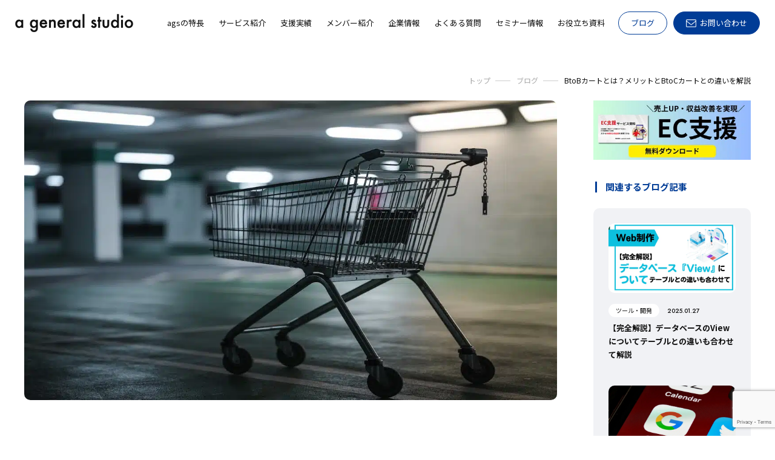

--- FILE ---
content_type: text/html; charset=UTF-8
request_url: https://ageneralstudio.com/blog/165-2/
body_size: 16075
content:
<!DOCTYPE html>
<html lang="ja">

<head>
    <meta charset="UTF-8">
    <meta http-equiv="X-UA-Compatible" content="IE=edge">
    <meta name="google-site-verification" content="YsqE5ZCK6AA9Abzuv4RHYofq81s5ahbZckr7saXoXWw" />
    
<!-- Google Tag Manager -->
<script>(function(w,d,s,l,i){w[l]=w[l]||[];w[l].push({'gtm.start':
new Date().getTime(),event:'gtm.js'});var f=d.getElementsByTagName(s)[0],
j=d.createElement(s),dl=l!='dataLayer'?'&l='+l:'';j.async=true;j.src=
'https://www.googletagmanager.com/gtm.js?id='+i+dl;f.parentNode.insertBefore(j,f);
})(window,document,'script','dataLayer','GTM-T38GN26');</script>
<!-- End Google Tag Manager -->

    
    <meta name="viewport" content="width=device-width,maximum-scale=1.0">
    <meta name="format-detection" content="telephone=no,email=no">
    <meta name="theme-color" content="#fff">
    <link rel="icon" href="/lib/cmn_img/favicon/favicon.ico" type="image/vnd.microsoft.icon">
    <meta property="og:title" content="">
    <meta property="og:type" content="website">
    <meta property="og:type" content="article">
    <meta property="og:url" content="https://ageneralstudio.com/blog/165-2/">
    <meta property="og:site_name" content="BtoBカートとは？メリットとBtoCカートとの違いを解説">
    <link href="/lib/cmn_css/common.css" rel="stylesheet" media="all">
    <!--abl-->
    <link href="https://ageneralstudio.com/wps/wp-content/themes/ageneralstudio/css/style.css" rel="stylesheet" media="all">
    <!--abl-->
    <link href="/lib/cmn_js/libs/drawer/drawer.min.css" rel="stylesheet" media="all">
    <link href="/lib/cmn_js/libs/qswow/qswow.css" rel="stylesheet" media="all">
    <link rel="preconnect" href="https://fonts.googleapis.com">
    <link rel="preconnect" href="https://fonts.gstatic.com" crossorigin>
    <link rel="preconnect" href="https://fonts.googleapis.com">
    <link rel="preconnect" href="https://fonts.gstatic.com" crossorigin>
    <link href="https://fonts.googleapis.com/css2?family=Jost:wght@400;500;600&family=Noto+Sans+JP:wght@400;700&display=swap" rel="stylesheet">
    <!--[if lt IE 9]>
    <script src="/lib/cmn_js/global/html5shiv.min.js"></script>
    <script src="/lib/cmn_js/global/respond.min.js"></script>
<![endif]-->
    
                                                                                            <link href="/lib/cmn_css/css/module/_editor.css" rel="stylesheet" media="all">
        <link href="/blog/css/uniq.css" rel="stylesheet" media="all">
            
		<!-- All in One SEO 4.7.7.2 - aioseo.com -->
		<title>BtoBカートとは？メリットとBtoCカートとの違いを解説 | 株式会社a general studio｜商品が売れる仕組みを創る</title>
	<meta name="description" content="agsが運用するWeb・ECに関する豆知識ブログです。Amazonや楽天等モール販売、SNS運用、Web制作など、WebやEC周りのあらゆるお役立ち情報を発信しています。" />
	<meta name="robots" content="max-image-preview:large" />
	<meta name="author" content="FuruyaYoshinori"/>
	<link rel="canonical" href="https://ageneralstudio.com/blog/165-2/" />
	<meta name="generator" content="All in One SEO (AIOSEO) 4.7.7.2" />
		<meta name="twitter:card" content="summary_large_image" />
		<meta name="twitter:title" content="BtoBカートとは？メリットとBtoCカートとの違いを解説 | 株式会社a general studio｜商品が売れる仕組みを創る" />
		<meta name="twitter:description" content="agsが運用するWeb・ECに関する豆知識ブログです。Amazonや楽天等モール販売、SNS運用、Web制作など、WebやEC周りのあらゆるお役立ち情報を発信しています。" />
		<meta name="twitter:image" content="https://ageneralstudio.com/wps/wp-content/uploads/2023/03/james-watson-Z1HKv9EgTwg-unsplash-1.jpg" />
		<script type="application/ld+json" class="aioseo-schema">
			{"@context":"https:\/\/schema.org","@graph":[{"@type":"Article","@id":"https:\/\/ageneralstudio.com\/blog\/165-2\/#article","name":"BtoB\u30ab\u30fc\u30c8\u3068\u306f\uff1f\u30e1\u30ea\u30c3\u30c8\u3068BtoC\u30ab\u30fc\u30c8\u3068\u306e\u9055\u3044\u3092\u89e3\u8aac | \u682a\u5f0f\u4f1a\u793ea general studio\uff5c\u5546\u54c1\u304c\u58f2\u308c\u308b\u4ed5\u7d44\u307f\u3092\u5275\u308b","headline":"BtoB\u30ab\u30fc\u30c8\u3068\u306f\uff1f\u30e1\u30ea\u30c3\u30c8\u3068BtoC\u30ab\u30fc\u30c8\u3068\u306e\u9055\u3044\u3092\u89e3\u8aac","author":{"@id":"https:\/\/ageneralstudio.com\/author\/yoshinori-furuya\/#author"},"publisher":{"@id":"https:\/\/ageneralstudio.com\/#organization"},"image":{"@type":"ImageObject","url":"https:\/\/ageneralstudio.com\/wps\/wp-content\/uploads\/2023\/03\/james-watson-Z1HKv9EgTwg-unsplash-1.jpg","width":1200,"height":675},"datePublished":"2023-03-08T14:31:58+09:00","dateModified":"2023-07-21T09:59:41+09:00","inLanguage":"ja","mainEntityOfPage":{"@id":"https:\/\/ageneralstudio.com\/blog\/165-2\/#webpage"},"isPartOf":{"@id":"https:\/\/ageneralstudio.com\/blog\/165-2\/#webpage"},"articleSection":"\u30c4\u30fc\u30eb\u30fb\u958b\u767a"},{"@type":"BreadcrumbList","@id":"https:\/\/ageneralstudio.com\/blog\/165-2\/#breadcrumblist","itemListElement":[{"@type":"ListItem","@id":"https:\/\/ageneralstudio.com\/#listItem","position":1,"name":"\u5bb6","item":"https:\/\/ageneralstudio.com\/","nextItem":{"@type":"ListItem","@id":"https:\/\/ageneralstudio.com\/blog\/165-2\/#listItem","name":"BtoB\u30ab\u30fc\u30c8\u3068\u306f\uff1f\u30e1\u30ea\u30c3\u30c8\u3068BtoC\u30ab\u30fc\u30c8\u3068\u306e\u9055\u3044\u3092\u89e3\u8aac"}},{"@type":"ListItem","@id":"https:\/\/ageneralstudio.com\/blog\/165-2\/#listItem","position":2,"name":"BtoB\u30ab\u30fc\u30c8\u3068\u306f\uff1f\u30e1\u30ea\u30c3\u30c8\u3068BtoC\u30ab\u30fc\u30c8\u3068\u306e\u9055\u3044\u3092\u89e3\u8aac","previousItem":{"@type":"ListItem","@id":"https:\/\/ageneralstudio.com\/#listItem","name":"\u5bb6"}}]},{"@type":"Organization","@id":"https:\/\/ageneralstudio.com\/#organization","name":"\u682a\u5f0f\u4f1a\u793ea general studio\uff5c\u5546\u54c1\u304c\u58f2\u308c\u308b\u4ed5\u7d44\u307f\u3092\u5275\u308b","description":"EC\u30fbD2C\u306e\u58f2\u4e0a\u3092\u4f38\u3070\u3057\u305f\u3044\u5168\u3066\u306e\u304a\u5ba2\u69d8\u3092\u3001\u6226\u7565\u7acb\u6848\u3084\u69cb\u7bc9\u3001\u96c6\u5ba2\u306a\u3069\u5168\u3066\u306e\u9762\u3067\u30b5\u30dd\u30fc\u30c8\u3057\u307e\u3059\u3002","url":"https:\/\/ageneralstudio.com\/"},{"@type":"Person","@id":"https:\/\/ageneralstudio.com\/author\/yoshinori-furuya\/#author","url":"https:\/\/ageneralstudio.com\/author\/yoshinori-furuya\/","name":"FuruyaYoshinori","image":{"@type":"ImageObject","@id":"https:\/\/ageneralstudio.com\/blog\/165-2\/#authorImage","url":"https:\/\/secure.gravatar.com\/avatar\/151c51b4b28e5688c280d5771112a1b3?s=96&d=mm&r=g","width":96,"height":96,"caption":"FuruyaYoshinori"}},{"@type":"WebPage","@id":"https:\/\/ageneralstudio.com\/blog\/165-2\/#webpage","url":"https:\/\/ageneralstudio.com\/blog\/165-2\/","name":"BtoB\u30ab\u30fc\u30c8\u3068\u306f\uff1f\u30e1\u30ea\u30c3\u30c8\u3068BtoC\u30ab\u30fc\u30c8\u3068\u306e\u9055\u3044\u3092\u89e3\u8aac | \u682a\u5f0f\u4f1a\u793ea general studio\uff5c\u5546\u54c1\u304c\u58f2\u308c\u308b\u4ed5\u7d44\u307f\u3092\u5275\u308b","description":"ags\u304c\u904b\u7528\u3059\u308bWeb\u30fbEC\u306b\u95a2\u3059\u308b\u8c46\u77e5\u8b58\u30d6\u30ed\u30b0\u3067\u3059\u3002Amazon\u3084\u697d\u5929\u7b49\u30e2\u30fc\u30eb\u8ca9\u58f2\u3001SNS\u904b\u7528\u3001Web\u5236\u4f5c\u306a\u3069\u3001Web\u3084EC\u5468\u308a\u306e\u3042\u3089\u3086\u308b\u304a\u5f79\u7acb\u3061\u60c5\u5831\u3092\u767a\u4fe1\u3057\u3066\u3044\u307e\u3059\u3002","inLanguage":"ja","isPartOf":{"@id":"https:\/\/ageneralstudio.com\/#website"},"breadcrumb":{"@id":"https:\/\/ageneralstudio.com\/blog\/165-2\/#breadcrumblist"},"author":{"@id":"https:\/\/ageneralstudio.com\/author\/yoshinori-furuya\/#author"},"creator":{"@id":"https:\/\/ageneralstudio.com\/author\/yoshinori-furuya\/#author"},"image":{"@type":"ImageObject","url":"https:\/\/ageneralstudio.com\/wps\/wp-content\/uploads\/2023\/03\/james-watson-Z1HKv9EgTwg-unsplash-1.jpg","@id":"https:\/\/ageneralstudio.com\/blog\/165-2\/#mainImage","width":1200,"height":675},"primaryImageOfPage":{"@id":"https:\/\/ageneralstudio.com\/blog\/165-2\/#mainImage"},"datePublished":"2023-03-08T14:31:58+09:00","dateModified":"2023-07-21T09:59:41+09:00"},{"@type":"WebSite","@id":"https:\/\/ageneralstudio.com\/#website","url":"https:\/\/ageneralstudio.com\/","name":"\u682a\u5f0f\u4f1a\u793ea general studio\uff5c\u5546\u54c1\u304c\u58f2\u308c\u308b\u4ed5\u7d44\u307f\u3092\u5275\u308b","description":"EC\u30fbD2C\u306e\u58f2\u4e0a\u3092\u4f38\u3070\u3057\u305f\u3044\u5168\u3066\u306e\u304a\u5ba2\u69d8\u3092\u3001\u6226\u7565\u7acb\u6848\u3084\u69cb\u7bc9\u3001\u96c6\u5ba2\u306a\u3069\u5168\u3066\u306e\u9762\u3067\u30b5\u30dd\u30fc\u30c8\u3057\u307e\u3059\u3002","inLanguage":"ja","publisher":{"@id":"https:\/\/ageneralstudio.com\/#organization"}}]}
		</script>
		<!-- All in One SEO -->

<link rel='dns-prefetch' href='//www.google.com' />
<link rel='stylesheet' id='classic-theme-styles-css' href='https://ageneralstudio.com/wps/wp-includes/css/classic-themes.min.css?ver=6.2.6' type='text/css' media='all' />
<style id='global-styles-inline-css' type='text/css'>
body{--wp--preset--color--black: #000000;--wp--preset--color--cyan-bluish-gray: #abb8c3;--wp--preset--color--white: #ffffff;--wp--preset--color--pale-pink: #f78da7;--wp--preset--color--vivid-red: #cf2e2e;--wp--preset--color--luminous-vivid-orange: #ff6900;--wp--preset--color--luminous-vivid-amber: #fcb900;--wp--preset--color--light-green-cyan: #7bdcb5;--wp--preset--color--vivid-green-cyan: #00d084;--wp--preset--color--pale-cyan-blue: #8ed1fc;--wp--preset--color--vivid-cyan-blue: #0693e3;--wp--preset--color--vivid-purple: #9b51e0;--wp--preset--gradient--vivid-cyan-blue-to-vivid-purple: linear-gradient(135deg,rgba(6,147,227,1) 0%,rgb(155,81,224) 100%);--wp--preset--gradient--light-green-cyan-to-vivid-green-cyan: linear-gradient(135deg,rgb(122,220,180) 0%,rgb(0,208,130) 100%);--wp--preset--gradient--luminous-vivid-amber-to-luminous-vivid-orange: linear-gradient(135deg,rgba(252,185,0,1) 0%,rgba(255,105,0,1) 100%);--wp--preset--gradient--luminous-vivid-orange-to-vivid-red: linear-gradient(135deg,rgba(255,105,0,1) 0%,rgb(207,46,46) 100%);--wp--preset--gradient--very-light-gray-to-cyan-bluish-gray: linear-gradient(135deg,rgb(238,238,238) 0%,rgb(169,184,195) 100%);--wp--preset--gradient--cool-to-warm-spectrum: linear-gradient(135deg,rgb(74,234,220) 0%,rgb(151,120,209) 20%,rgb(207,42,186) 40%,rgb(238,44,130) 60%,rgb(251,105,98) 80%,rgb(254,248,76) 100%);--wp--preset--gradient--blush-light-purple: linear-gradient(135deg,rgb(255,206,236) 0%,rgb(152,150,240) 100%);--wp--preset--gradient--blush-bordeaux: linear-gradient(135deg,rgb(254,205,165) 0%,rgb(254,45,45) 50%,rgb(107,0,62) 100%);--wp--preset--gradient--luminous-dusk: linear-gradient(135deg,rgb(255,203,112) 0%,rgb(199,81,192) 50%,rgb(65,88,208) 100%);--wp--preset--gradient--pale-ocean: linear-gradient(135deg,rgb(255,245,203) 0%,rgb(182,227,212) 50%,rgb(51,167,181) 100%);--wp--preset--gradient--electric-grass: linear-gradient(135deg,rgb(202,248,128) 0%,rgb(113,206,126) 100%);--wp--preset--gradient--midnight: linear-gradient(135deg,rgb(2,3,129) 0%,rgb(40,116,252) 100%);--wp--preset--duotone--dark-grayscale: url('#wp-duotone-dark-grayscale');--wp--preset--duotone--grayscale: url('#wp-duotone-grayscale');--wp--preset--duotone--purple-yellow: url('#wp-duotone-purple-yellow');--wp--preset--duotone--blue-red: url('#wp-duotone-blue-red');--wp--preset--duotone--midnight: url('#wp-duotone-midnight');--wp--preset--duotone--magenta-yellow: url('#wp-duotone-magenta-yellow');--wp--preset--duotone--purple-green: url('#wp-duotone-purple-green');--wp--preset--duotone--blue-orange: url('#wp-duotone-blue-orange');--wp--preset--font-size--small: 13px;--wp--preset--font-size--medium: 20px;--wp--preset--font-size--large: 36px;--wp--preset--font-size--x-large: 42px;--wp--preset--spacing--20: 0.44rem;--wp--preset--spacing--30: 0.67rem;--wp--preset--spacing--40: 1rem;--wp--preset--spacing--50: 1.5rem;--wp--preset--spacing--60: 2.25rem;--wp--preset--spacing--70: 3.38rem;--wp--preset--spacing--80: 5.06rem;--wp--preset--shadow--natural: 6px 6px 9px rgba(0, 0, 0, 0.2);--wp--preset--shadow--deep: 12px 12px 50px rgba(0, 0, 0, 0.4);--wp--preset--shadow--sharp: 6px 6px 0px rgba(0, 0, 0, 0.2);--wp--preset--shadow--outlined: 6px 6px 0px -3px rgba(255, 255, 255, 1), 6px 6px rgba(0, 0, 0, 1);--wp--preset--shadow--crisp: 6px 6px 0px rgba(0, 0, 0, 1);}:where(.is-layout-flex){gap: 0.5em;}body .is-layout-flow > .alignleft{float: left;margin-inline-start: 0;margin-inline-end: 2em;}body .is-layout-flow > .alignright{float: right;margin-inline-start: 2em;margin-inline-end: 0;}body .is-layout-flow > .aligncenter{margin-left: auto !important;margin-right: auto !important;}body .is-layout-constrained > .alignleft{float: left;margin-inline-start: 0;margin-inline-end: 2em;}body .is-layout-constrained > .alignright{float: right;margin-inline-start: 2em;margin-inline-end: 0;}body .is-layout-constrained > .aligncenter{margin-left: auto !important;margin-right: auto !important;}body .is-layout-constrained > :where(:not(.alignleft):not(.alignright):not(.alignfull)){max-width: var(--wp--style--global--content-size);margin-left: auto !important;margin-right: auto !important;}body .is-layout-constrained > .alignwide{max-width: var(--wp--style--global--wide-size);}body .is-layout-flex{display: flex;}body .is-layout-flex{flex-wrap: wrap;align-items: center;}body .is-layout-flex > *{margin: 0;}:where(.wp-block-columns.is-layout-flex){gap: 2em;}.has-black-color{color: var(--wp--preset--color--black) !important;}.has-cyan-bluish-gray-color{color: var(--wp--preset--color--cyan-bluish-gray) !important;}.has-white-color{color: var(--wp--preset--color--white) !important;}.has-pale-pink-color{color: var(--wp--preset--color--pale-pink) !important;}.has-vivid-red-color{color: var(--wp--preset--color--vivid-red) !important;}.has-luminous-vivid-orange-color{color: var(--wp--preset--color--luminous-vivid-orange) !important;}.has-luminous-vivid-amber-color{color: var(--wp--preset--color--luminous-vivid-amber) !important;}.has-light-green-cyan-color{color: var(--wp--preset--color--light-green-cyan) !important;}.has-vivid-green-cyan-color{color: var(--wp--preset--color--vivid-green-cyan) !important;}.has-pale-cyan-blue-color{color: var(--wp--preset--color--pale-cyan-blue) !important;}.has-vivid-cyan-blue-color{color: var(--wp--preset--color--vivid-cyan-blue) !important;}.has-vivid-purple-color{color: var(--wp--preset--color--vivid-purple) !important;}.has-black-background-color{background-color: var(--wp--preset--color--black) !important;}.has-cyan-bluish-gray-background-color{background-color: var(--wp--preset--color--cyan-bluish-gray) !important;}.has-white-background-color{background-color: var(--wp--preset--color--white) !important;}.has-pale-pink-background-color{background-color: var(--wp--preset--color--pale-pink) !important;}.has-vivid-red-background-color{background-color: var(--wp--preset--color--vivid-red) !important;}.has-luminous-vivid-orange-background-color{background-color: var(--wp--preset--color--luminous-vivid-orange) !important;}.has-luminous-vivid-amber-background-color{background-color: var(--wp--preset--color--luminous-vivid-amber) !important;}.has-light-green-cyan-background-color{background-color: var(--wp--preset--color--light-green-cyan) !important;}.has-vivid-green-cyan-background-color{background-color: var(--wp--preset--color--vivid-green-cyan) !important;}.has-pale-cyan-blue-background-color{background-color: var(--wp--preset--color--pale-cyan-blue) !important;}.has-vivid-cyan-blue-background-color{background-color: var(--wp--preset--color--vivid-cyan-blue) !important;}.has-vivid-purple-background-color{background-color: var(--wp--preset--color--vivid-purple) !important;}.has-black-border-color{border-color: var(--wp--preset--color--black) !important;}.has-cyan-bluish-gray-border-color{border-color: var(--wp--preset--color--cyan-bluish-gray) !important;}.has-white-border-color{border-color: var(--wp--preset--color--white) !important;}.has-pale-pink-border-color{border-color: var(--wp--preset--color--pale-pink) !important;}.has-vivid-red-border-color{border-color: var(--wp--preset--color--vivid-red) !important;}.has-luminous-vivid-orange-border-color{border-color: var(--wp--preset--color--luminous-vivid-orange) !important;}.has-luminous-vivid-amber-border-color{border-color: var(--wp--preset--color--luminous-vivid-amber) !important;}.has-light-green-cyan-border-color{border-color: var(--wp--preset--color--light-green-cyan) !important;}.has-vivid-green-cyan-border-color{border-color: var(--wp--preset--color--vivid-green-cyan) !important;}.has-pale-cyan-blue-border-color{border-color: var(--wp--preset--color--pale-cyan-blue) !important;}.has-vivid-cyan-blue-border-color{border-color: var(--wp--preset--color--vivid-cyan-blue) !important;}.has-vivid-purple-border-color{border-color: var(--wp--preset--color--vivid-purple) !important;}.has-vivid-cyan-blue-to-vivid-purple-gradient-background{background: var(--wp--preset--gradient--vivid-cyan-blue-to-vivid-purple) !important;}.has-light-green-cyan-to-vivid-green-cyan-gradient-background{background: var(--wp--preset--gradient--light-green-cyan-to-vivid-green-cyan) !important;}.has-luminous-vivid-amber-to-luminous-vivid-orange-gradient-background{background: var(--wp--preset--gradient--luminous-vivid-amber-to-luminous-vivid-orange) !important;}.has-luminous-vivid-orange-to-vivid-red-gradient-background{background: var(--wp--preset--gradient--luminous-vivid-orange-to-vivid-red) !important;}.has-very-light-gray-to-cyan-bluish-gray-gradient-background{background: var(--wp--preset--gradient--very-light-gray-to-cyan-bluish-gray) !important;}.has-cool-to-warm-spectrum-gradient-background{background: var(--wp--preset--gradient--cool-to-warm-spectrum) !important;}.has-blush-light-purple-gradient-background{background: var(--wp--preset--gradient--blush-light-purple) !important;}.has-blush-bordeaux-gradient-background{background: var(--wp--preset--gradient--blush-bordeaux) !important;}.has-luminous-dusk-gradient-background{background: var(--wp--preset--gradient--luminous-dusk) !important;}.has-pale-ocean-gradient-background{background: var(--wp--preset--gradient--pale-ocean) !important;}.has-electric-grass-gradient-background{background: var(--wp--preset--gradient--electric-grass) !important;}.has-midnight-gradient-background{background: var(--wp--preset--gradient--midnight) !important;}.has-small-font-size{font-size: var(--wp--preset--font-size--small) !important;}.has-medium-font-size{font-size: var(--wp--preset--font-size--medium) !important;}.has-large-font-size{font-size: var(--wp--preset--font-size--large) !important;}.has-x-large-font-size{font-size: var(--wp--preset--font-size--x-large) !important;}
.wp-block-navigation a:where(:not(.wp-element-button)){color: inherit;}
:where(.wp-block-columns.is-layout-flex){gap: 2em;}
.wp-block-pullquote{font-size: 1.5em;line-height: 1.6;}
</style>
<link rel='stylesheet' id='contact-form-7-css' href='https://ageneralstudio.com/wps/wp-content/plugins/contact-form-7/includes/css/styles.css?ver=5.3' type='text/css' media='all' />
<link rel='stylesheet' id='search-filter-plugin-styles-css' href='https://ageneralstudio.com/wps/wp-content/plugins/search-filter-pro/public/assets/css/search-filter.min.css?ver=2.5.6' type='text/css' media='all' />
<link rel='stylesheet' id='wp-oembed-blog-card-css' href='https://ageneralstudio.com/wps/wp-content/themes/ageneralstudio/vendor/inc2734/wp-oembed-blog-card/src/assets/css/wp-oembed-blog-card.min.css?ver=1733744986' type='text/css' media='all' />
<link rel='stylesheet' id='wp-share-buttons-css' href='https://ageneralstudio.com/wps/wp-content/themes/ageneralstudio/vendor/inc2734/wp-share-buttons/src/assets/css/wp-share-buttons.min.css?ver=1733744991' type='text/css' media='all' />
<link rel='stylesheet' id='wp-pagenavi-css' href='https://ageneralstudio.com/wps/wp-content/plugins/wp-pagenavi/pagenavi-css.css?ver=2.70' type='text/css' media='all' />
<script type='text/javascript' src='https://ageneralstudio.com/wps/wp-includes/js/jquery/jquery.min.js?ver=3.6.4' id='jquery-core-js'></script>
<script type='text/javascript' src='https://ageneralstudio.com/wps/wp-includes/js/jquery/jquery-migrate.min.js?ver=3.4.0' id='jquery-migrate-js'></script>
<script type='text/javascript' id='search-filter-plugin-build-js-extra'>
/* <![CDATA[ */
var SF_LDATA = {"ajax_url":"https:\/\/ageneralstudio.com\/wps\/wp-admin\/admin-ajax.php","home_url":"https:\/\/ageneralstudio.com\/","extensions":[]};
/* ]]> */
</script>
<script type='text/javascript' src='https://ageneralstudio.com/wps/wp-content/plugins/search-filter-pro/public/assets/js/search-filter-build.min.js?ver=2.5.6' id='search-filter-plugin-build-js'></script>
<script type='text/javascript' src='https://ageneralstudio.com/wps/wp-content/plugins/search-filter-pro/public/assets/js/chosen.jquery.min.js?ver=2.5.6' id='search-filter-plugin-chosen-js'></script>
  
  <meta property="og:title" content="BtoBカートとは？メリットとBtoCカートとの違いを解説">
  <meta property="og:type" content="article">
  <meta property="og:url" content="https://ageneralstudio.com/blog/165-2/">
  <meta property="og:image" content="https://ageneralstudio.com/wps/wp-content/uploads/2023/03/james-watson-Z1HKv9EgTwg-unsplash-1.jpg">
  <meta property="og:site_name" content="株式会社a general studio｜商品が売れる仕組みを創る">
  <meta property="og:description" content="BtoBカートとは 概要 BtoBカートとは、企業が他の企業から商品やサービスを購入するために使用されるオンラ&hellip;">
  <meta property="og:locale" content="ja_JP">
  <meta name="twitter:card" content="summary_large_image">
  <meta name="twitter:site" content="@ageneralstudio">

  
</head>

<body id="pageTop" class="post-template-default single single-post postid-3306 single-format-standard blogPage_detail drawer drawer--top">


<div class="wrapper">

<!-- Google Tag Manager (noscript) -->
<noscript><iframe src="https://www.googletagmanager.com/ns.html?id=GTM-T38GN26"
height="0" width="0" style="display:none;visibility:hidden"></iframe></noscript>
<!-- End Google Tag Manager (noscript) -->

<header class="pcHd pc_show">
	<p class="logo"><a href="/"><img src="/lib/cmn_img/logo.png" alt="a general studio"></a></p>
	<ul class="navList">
		<li><a href="/features/"><span>agsの特長</span></a></li>
		<li class="menuOn">
			<a href="/service/"><span>サービス紹介</span></a>
			<div class="megaMenu">
				<div class="megaMenuInr">
					<div class="ttlArea">
						<p class="menuTtl"><span>Service</span>サービス紹介</p><p class="btnStyle_01 btn"><a href="/service/"><span>一覧を見る</span></a></p>
					</div>
					<ul class="cmn_channelList cmn04_btn area01">
								<li class="link_box">
									<div class="in">
										<div class="wrap">
											<p class="logo itemH"><img src="/lib/cmn_img/top/sec03_logo01.png" alt="楽天運用支援" width="160" height="47"></p>
											<p class="ttl">楽天運用支援</p>
											<p class="btnStyle_02 btn"><a href="/service/rakuten.php">詳しく見る</a></p>
										</div>
									</div>
								</li>
								<li class="link_box">
									<div class="in">
										<div class="wrap">
											<p class="logo itemH"><img src="/lib/cmn_img/top/sec03_logo02.png" alt="楽天運用支援" width="156" height="47"></p>
											<p class="ttl">Amazon運用支援</p>
											<p class="btnStyle_02 btn"><a href="/service/amazon.php">詳しく見る</a></p>
										</div>
									</div>
								</li>
								<li class="link_box">
									<div class="in">
										<div class="wrap">
											<p class="logo itemH"><img src="/lib/cmn_img/top/sec03_logo03.png" alt="Yahooショッピング運用支援" width="211" height="30"></p>
											<p class="ttl">Yahooショッピング運用支援</p>
											<p class="btnStyle_02 btn"><a href="/service/yahoo.php">詳しく見る</a></p>
										</div>
									</div>
								</li>
								<li class="link_box">
									<div class="in">
										<div class="wrap">
											<p class="logo itemH"><img src="/lib/cmn_img/top/sec03_logo04.png" alt="Shopify運用支援" width="176" height="50"></p>
											<p class="ttl">Shopify運用支援</p>
											<p class="btnStyle_02 btn"><a href="/service/shopify.php">詳しく見る</a></p>
										</div>
									</div>
								</li>
							</ul>
					<ul class="area02">
						<ul class="btnList cmn03_btn">
							<li class="btnStyle_01 btn"><a href="/service/advertisement.php"><span>広告運用支援</span></a></li>
							<li class="btnStyle_01 btn"><a href="/service/marketing.php#anc02"><span>SNS運用支援</span></a></li>
							<li class="btnStyle_01 btn"><a href="/service/marketing.php#anc01"><span>SEO運用支援</span></a></li>
						</ul>
					</ul>
				</div>
			</div>
		</li>
		<li><a href="/case/"><span>支援実績</span></a></li>
		<li><a href="/member/"><span>メンバー紹介</span></a></li>
		<li><a href="/company/"><span>企業情報</span></a></li>
		<li><a href="/faq/"><span>よくある質問</span></a></li>
		<li><a href="/seminer/"><span>セミナー情報</span></a></li>
		<li><a href="/document/"><span>お役立ち資料</span></a></li>
		<li class="blog"><a href="/blog/">ブログ</a></li>
		<li class="contact"><a href="/contact/"><span>お問い合わせ</span></a></li>
	</ul>
</header>

<div class="spHd sp_show">
	<p class="contactBtn"><a href="/contact/"><span></span></a></p>
<div class="drawer">
	<p class="hdLogo"><a href="/"><img src="/lib/cmn_img/logo.png" alt="a general studio"></a></p>
	<button type="button" class="drawer-toggle drawer-hamburger">
    <span class="sr-only">toggle navigation</span>
    <span class="drawer-hamburger-icon"></span>
	</button>
	<nav class="drawer-nav">
		<div class="drawer-menu">
		<ul class="mainList">
			<li class="logo"><a href="/"><img src="/lib/cmn_img/logo.png" alt="a general studio"></a></li>
			<li><a class="drawer-menu-item linkBtn" href="/">トップ</a></li>
			<li><a class="drawer-menu-item linkBtn" href="/features/">agsの特長</a></li>
			<li class="drawer-dropdown">
				<a class="drawer-menu-item" href="#" data-toggle="dropdown" role="button" aria-expanded="false">サービス紹介</a>
				<ul class="drawer-dropdown-menu">
					<li><a class="drawer-dropdown-menu-item linkBtn" href="/service/">トップ</a></li>
					<li><a class="drawer-dropdown-menu-item linkBtn" href="/service/rakuten.php">楽天運用支援</a></li>
					<li><a class="drawer-dropdown-menu-item linkBtn" href="/service/amazon.php">Amazon運用支援</a></li>
					<li><a class="drawer-dropdown-menu-item linkBtn" href="/service/yahoo.php">Yahoo!ショッピング運⽤⽀援</a></li>
					<li><a class="drawer-dropdown-menu-item linkBtn" href="/service/shopify.php">Shopify運⽤⽀援</a></li>
					<li><a class="drawer-dropdown-menu-item linkBtn" href="/service/advertisement.php">広告運用支援</a></li>
					<li><a class="drawer-dropdown-menu-item linkBtn" href="/service/marketing.php">自社マーケティング支援⽤⽀援</a></li>
				</ul>
			</li>
			<li><a class="drawer-menu-item linkBtn" href="/case/">支援実績</a></li>
			<li><a class="drawer-menu-item linkBtn" href="/member/">メンバー紹介</a></li>
			<li><a class="drawer-menu-item linkBtn" href="/company/">企業情報</a></li>
			<li><a class="drawer-menu-item linkBtn" href="/faq/">よくある質問</a></li>
			<li class="drawer-dropdown">
				<a class="drawer-menu-item" href="#" data-toggle="dropdown" role="button" aria-expanded="false">セミナー情報</a>
				<ul class="drawer-dropdown-menu">
					<li><a class="drawer-dropdown-menu-item linkBtn" href="/seminer/">トップ</a></li>
					<li><a class="drawer-dropdown-menu-item linkBtn" href="/seminer/#anc01">開催予定セミナー</a></li>
					<li><a class="drawer-dropdown-menu-item linkBtn" href="/seminer-report/">セミナーレポート</a></li>
					<li><a class="drawer-dropdown-menu-item linkBtn" href="/seminer/#anc02">過去セミナー動画</a></li>
				</ul>
			</li>
			<li><a class="drawer-menu-item linkBtn" href="/document/">お役立ち資料</a></li>
			</ul>
			<ul class="cvList">
				<li class="blog"><a href="/blog/">ブログ</a></li>
				<li class="contact"><a href="/contact/"><span>お問い合わせ</span></a></li>
			</ul>
		<ul class="space"></ul>
		</div>
	</nav>
</div>
<!--▲▲drawer▲▲-->
</div>
<!--▲▲hamburger▲▲-->

<div class="cmn_knowPopup">
	<div class="wrap">
	<p class="close"><span></span></p>
	<p class="tx">サービス内容や実績など気になることがございましたら<br class="sp_show">いつでもお問い合わせください。</p>
	<ul class="btnList cmn02_btn">
		<li class="download"><a href="/document/"><span>サービス資料をダウンロードする(無料)</span></a></li>
		<li class="contact"><a href="/contact/"><span>お問い合わせフォームはこちら</span></a></li>
	</ul>
	</div>
</div>
<!--▲▲HEADER ▲▲-->


<section class="mv">
	<div class="inrL inr">
		<div class="breadcrumb right">
			<ol vocab="https://schema.org/" typeof="BreadcrumbList">
				<li property="itemListElement" typeof="ListItem">
					<a property="item" typeof="WebPage" href="/"><span property="name">トップ</span></a>
					<meta property="position" content="1">
				</li>
				<li property="itemListElement" typeof="ListItem">
					<a property="item" typeof="WebPage" href="/blog/"><span property="name">ブログ</span></a>
					<meta property="position" content="2">
				</li>
				<li property="itemListElement" typeof="ListItem">
					<span property="name">BtoBカートとは？メリットとBtoCカートとの違いを解説</span>
					<meta property="position" content="3">
				</li>
			</ol>
		</div>
	</div>
</section>

<div class="container">

	<section class="sec01 secMrg_btm qswow" data-qw-type="fadeInUp" data-qw-delay="0.3">
		<div class="inrL inr">
			<div class="boxL">
			<p class="mainImg"><picture class="attachment-post-thumbnail size-post-thumbnail wp-post-image" decoding="async">
<source type="image/webp" srcset="https://ageneralstudio.com/wps/wp-content/uploads/2023/03/james-watson-Z1HKv9EgTwg-unsplash-1.jpg.webp 1200w, https://ageneralstudio.com/wps/wp-content/uploads/2023/03/james-watson-Z1HKv9EgTwg-unsplash-1-300x169.jpg.webp 300w, https://ageneralstudio.com/wps/wp-content/uploads/2023/03/james-watson-Z1HKv9EgTwg-unsplash-1-1024x576.jpg.webp 1024w, https://ageneralstudio.com/wps/wp-content/uploads/2023/03/james-watson-Z1HKv9EgTwg-unsplash-1-768x432.jpg.webp 768w" sizes="(max-width: 1200px) 100vw, 1200px"/>
<img src="https://ageneralstudio.com/wps/wp-content/uploads/2023/03/james-watson-Z1HKv9EgTwg-unsplash-1.jpg" alt="" decoding="async" srcset="https://ageneralstudio.com/wps/wp-content/uploads/2023/03/james-watson-Z1HKv9EgTwg-unsplash-1.jpg 1200w, https://ageneralstudio.com/wps/wp-content/uploads/2023/03/james-watson-Z1HKv9EgTwg-unsplash-1-300x169.jpg 300w, https://ageneralstudio.com/wps/wp-content/uploads/2023/03/james-watson-Z1HKv9EgTwg-unsplash-1-1024x576.jpg 1024w, https://ageneralstudio.com/wps/wp-content/uploads/2023/03/james-watson-Z1HKv9EgTwg-unsplash-1-768x432.jpg 768w" sizes="(max-width: 1200px) 100vw, 1200px"/>
</picture>
</p>
			<div class="cmn_ttlArea top60 pcCenter">
				<ul class="cateList">
					<li>ツール・開発</li>				</ul>
				<p class="day"><time datetime="2023年3月8日" itemprop="”datepublished”">2023 / 03 / 08</time></p>
				<h1 class="ttl">BtoBカートとは？メリットとBtoCカートとの違いを解説</h1>
				<p class="updateDay"><span><time datetime="2023年7月21日" itemprop="”modified”">2023 / 07 / 21</time></span></p>
			</div>


			<div class="editor">
				<div class="template04">
					<p class="ttl">目次</p>
					<div class="mokuji"></div>

				</div>

				<div class="e-block">
					
<h2 class="wp-block-heading">BtoBカートとは</h2>



<h3 class="wp-block-heading">概要</h3>



<p>BtoBカートとは、企業が他の企業から商品やサービスを購入するために使用されるオンラインショッピングカートを指します。購入プロセスの合理化、在庫管理の改善、カスタマーエクスペリエンスの向上、およびビジネスオペレーションのスケーラビリティの改善を目的として設計されています。</p>



<h2 class="wp-block-heading">BtoBカートのメリット</h2>



<h3 class="wp-block-heading">注文プロセスの効率化</h3>



<p>BtoBカートは、企業が製品やサービスをオンラインで注文できるようにすることで注文プロセスを簡素化し、時間を節約してミスの可能性を減らします。</p>



<h3 class="wp-block-heading">在庫管理の改善</h3>



<p>BtoBカートは、利用可能な製品に関するリアルタイムのデータを提供し、販売傾向を追跡することで、企業が在庫レベルを管理するのに役立ちます。</p>



<h3 class="wp-block-heading">顧客エクスペリエンスの向上</h3>



<p>BtoBカートは、製品やサービスを購入したり、注文、請求書、および支払いに関する重要な情報にアクセスしたりするための集中型プラットフォームを提供し、企業にとってより使いやすい体験を提供します。</p>



<h3 class="wp-block-heading">ビジネスのスケーラビリティの向上</h3>



<p>BtoBカートは、注文プロセスの合理化、在庫管理の改善、および顧客体験の向上により、ビジネスの規模を拡大し、より効率的かつ効果的なビジネス運営を可能にします。</p>



<h2 class="wp-block-heading">BtoCカートとの違い</h2>



<p>BtoBカートとBtoCカートには共通点がありますが、以下のような重要な違いもあります。</p>



<h3 class="wp-block-heading">アカウント制限</h3>



<p>BtoBのカートでは、特定の価格、製品カタログ、およびその他の機能にアクセスするために、しばしばアカウントにログインする必要がありますが、これはBtoCのカートでは一般的なことではないです。</p>



<h3 class="wp-block-heading">カスタム価格設定</h3>



<p>BtoCカートは通常、すべての顧客に対して固定価格を提供しますが、BtoBカートは大量注文やリピート顧客に対してカスタム価格オプションを提供することがあります。</p>



<h3 class="wp-block-heading">カタログ管理</h3>



<p>BtoBカートは、段階的な価格設定、製品バリエーション、およびカスタマイズ可能な製品説明など、より高度なカタログ管理機能を提供し、企業顧客の固有のニーズをよりよく満たすことができます。</p>



<h3 class="wp-block-heading">支払いオプション</h3>



<p>BtoCのカートでは通常、クレジットカードやPayPayなどの標準的な支払い方法のみを提供するのに対し、BtoBのカートでは、請求書発行、発注、クレジット口座など、より幅広い支払いオプションを提供することがよくあります。</p>



<h3 class="wp-block-heading">注文処理</h3>



<p>BtoBカートは、企業のより複雑な購買ワークフローをサポートするために、承認、ルーティング、および追跡など、より複雑な注文処理要件を持つ場合があります。</p>



<h2 class="wp-block-heading">BtoBカートの種類</h2>



<p>BtoBカートには、以下のようないくつかの種類があります。</p>



<h3 class="wp-block-heading">基本的なBtoBカート</h3>



<p>基本的なBtoBカートは、商品リスト、ショッピングカート、およびチェックアウトなど、ビジネスのための標準的なeコマース機能を提供します。</p>



<h3 class="wp-block-heading">コンフィギュラブルBtoBカート</h3>



<p>コンフィギュラブルBtoBカートは、カスタマイズ可能な製品リスト、価格設定、およびカスタムフィールドなど、より高度な機能を提供します。</p>



<h3 class="wp-block-heading">パンチアウト（PunchOut）BtoBカート</h3>



<p>PunchOut BtoBカートは、企業が自社の購買システムとサプライヤーのシステムを統合することを可能にし、よりシームレスな注文と請求のプロセスを可能にします。</p>



<h3 class="wp-block-heading">モバイルBtoBカート</h3>



<p>モバイルBtoBカートは、企業がモバイルデバイスから製品やサービスを注文することを可能にし、より柔軟で外出先からの注文を可能にします。</p>



<h2 class="wp-block-heading">まとめ</h2>



<p>BtoBカートは、購買プロセスの合理化、在庫管理の改善、および全体的な顧客体験の向上を目指すビジネスにとって、貴重なツールです。BtoBとBtoCのカートの主な違いや、利用可能なBtoBカートのさまざまなタイプを理解することは、企業がBtoBカートを選択する上で役に立ちます。</p>
				</div>

				


 


			</div>

		</div>
		<div class="boxR">

			<!-- 追加バナー01 -->
			<div style="display:block; margin-bottom:30px;">
				<a href="/document/document-919549/"><picture>
<source type="image/webp" srcset="https://ageneralstudio.com/wps/wp-content/uploads/img-sidebnr-01.png.webp"/>
<img src="https://ageneralstudio.com/wps/wp-content/uploads/img-sidebnr-01.png" alt="売上UP・修正改善を実現 EC支援 無料ダウンロード"/>
</picture>
</a>
			</div>

			<p class="boxTtl">関連するブログ記事</p>
			<div class="kijiBox">
				<ul class="cmn_blogList blogList">
												  <li class="hoverOn">
					<a href="https://ageneralstudio.com/blog/2057-2/">
						<p class="thum cmn_ofi"><picture class="attachment-post-thumbnail size-post-thumbnail wp-post-image" decoding="async" loading="lazy">
<source type="image/webp" srcset="https://ageneralstudio.com/wps/wp-content/uploads/Web制作-24-1.png.webp 1200w, https://ageneralstudio.com/wps/wp-content/uploads/Web制作-24-1-768x432.png.webp 768w" sizes="(max-width: 1200px) 100vw, 1200px"/>
<img src="https://ageneralstudio.com/wps/wp-content/uploads/Web制作-24-1.png" alt="" decoding="async" loading="lazy" srcset="https://ageneralstudio.com/wps/wp-content/uploads/Web制作-24-1.png 1200w, https://ageneralstudio.com/wps/wp-content/uploads/Web制作-24-1-768x432.png 768w" sizes="(max-width: 1200px) 100vw, 1200px"/>
</picture>
</p>
						<ul class="cmn_cateList wh">
							<li>ツール・開発</li>						</ul>
						<p class="day">2025.01.27</p>
						<p class="ttl">【完全解説】データベースのViewについてテーブルとの違いも合わせて解説</p>
					</a>
				</li>
								  <li class="hoverOn">
					<a href="https://ageneralstudio.com/blog/3088-2/">
						<p class="thum cmn_ofi"><picture class="attachment-post-thumbnail size-post-thumbnail wp-post-image" decoding="async" loading="lazy">
<source type="image/webp" srcset="https://ageneralstudio.com/wps/wp-content/uploads/brett-jordan-B_j4LJbam5U-unsplash-3-1.jpg.webp 1200w, https://ageneralstudio.com/wps/wp-content/uploads/brett-jordan-B_j4LJbam5U-unsplash-3-1-300x169.jpg.webp 300w, https://ageneralstudio.com/wps/wp-content/uploads/brett-jordan-B_j4LJbam5U-unsplash-3-1-1024x576.jpg.webp 1024w, https://ageneralstudio.com/wps/wp-content/uploads/brett-jordan-B_j4LJbam5U-unsplash-3-1-768x432.jpg.webp 768w" sizes="(max-width: 1200px) 100vw, 1200px"/>
<img src="https://ageneralstudio.com/wps/wp-content/uploads/brett-jordan-B_j4LJbam5U-unsplash-3-1.jpg" alt="" decoding="async" loading="lazy" srcset="https://ageneralstudio.com/wps/wp-content/uploads/brett-jordan-B_j4LJbam5U-unsplash-3-1.jpg 1200w, https://ageneralstudio.com/wps/wp-content/uploads/brett-jordan-B_j4LJbam5U-unsplash-3-1-300x169.jpg 300w, https://ageneralstudio.com/wps/wp-content/uploads/brett-jordan-B_j4LJbam5U-unsplash-3-1-1024x576.jpg 1024w, https://ageneralstudio.com/wps/wp-content/uploads/brett-jordan-B_j4LJbam5U-unsplash-3-1-768x432.jpg 768w" sizes="(max-width: 1200px) 100vw, 1200px"/>
</picture>
</p>
						<ul class="cmn_cateList wh">
							<li>ツール・開発</li>						</ul>
						<p class="day">2024.09.12</p>
						<p class="ttl">【保存版】Googleの削除ツール完全ガイド｜オンラインコンテンツ管理の新時代</p>
					</a>
				</li>
								  <li class="hoverOn">
					<a href="https://ageneralstudio.com/blog/2881-2/">
						<p class="thum cmn_ofi"><picture class="attachment-post-thumbnail size-post-thumbnail wp-post-image" decoding="async" loading="lazy">
<source type="image/webp" srcset="https://ageneralstudio.com/wps/wp-content/uploads/data-5606639_1280.jpg.webp 1280w, https://ageneralstudio.com/wps/wp-content/uploads/data-5606639_1280-300x200.jpg.webp 300w, https://ageneralstudio.com/wps/wp-content/uploads/data-5606639_1280-1024x683.jpg.webp 1024w, https://ageneralstudio.com/wps/wp-content/uploads/data-5606639_1280-768x512.jpg.webp 768w" sizes="(max-width: 1280px) 100vw, 1280px"/>
<img src="https://ageneralstudio.com/wps/wp-content/uploads/data-5606639_1280.jpg" alt="" decoding="async" loading="lazy" srcset="https://ageneralstudio.com/wps/wp-content/uploads/data-5606639_1280.jpg 1280w, https://ageneralstudio.com/wps/wp-content/uploads/data-5606639_1280-300x200.jpg 300w, https://ageneralstudio.com/wps/wp-content/uploads/data-5606639_1280-1024x683.jpg 1024w, https://ageneralstudio.com/wps/wp-content/uploads/data-5606639_1280-768x512.jpg 768w" sizes="(max-width: 1280px) 100vw, 1280px"/>
</picture>
</p>
						<ul class="cmn_cateList wh">
							<li>ツール・開発</li>						</ul>
						<p class="day">2024.09.05</p>
						<p class="ttl">【3分で読める】知らないと損する？！ヘッドレスCSMを基礎から徹底解説</p>
					</a>
				</li>
								  <li class="hoverOn">
					<a href="https://ageneralstudio.com/blog/3079-2/">
						<p class="thum cmn_ofi"><picture class="attachment-post-thumbnail size-post-thumbnail wp-post-image" decoding="async" loading="lazy">
<source type="image/webp" srcset="https://ageneralstudio.com/wps/wp-content/uploads/jo-szczepanska-9OKGEVJiTKk-unsplash-1.jpg.webp 1200w, https://ageneralstudio.com/wps/wp-content/uploads/jo-szczepanska-9OKGEVJiTKk-unsplash-1-300x169.jpg.webp 300w, https://ageneralstudio.com/wps/wp-content/uploads/jo-szczepanska-9OKGEVJiTKk-unsplash-1-1024x576.jpg.webp 1024w, https://ageneralstudio.com/wps/wp-content/uploads/jo-szczepanska-9OKGEVJiTKk-unsplash-1-768x432.jpg.webp 768w" sizes="(max-width: 1200px) 100vw, 1200px"/>
<img src="https://ageneralstudio.com/wps/wp-content/uploads/jo-szczepanska-9OKGEVJiTKk-unsplash-1.jpg" alt="" decoding="async" loading="lazy" srcset="https://ageneralstudio.com/wps/wp-content/uploads/jo-szczepanska-9OKGEVJiTKk-unsplash-1.jpg 1200w, https://ageneralstudio.com/wps/wp-content/uploads/jo-szczepanska-9OKGEVJiTKk-unsplash-1-300x169.jpg 300w, https://ageneralstudio.com/wps/wp-content/uploads/jo-szczepanska-9OKGEVJiTKk-unsplash-1-1024x576.jpg 1024w, https://ageneralstudio.com/wps/wp-content/uploads/jo-szczepanska-9OKGEVJiTKk-unsplash-1-768x432.jpg 768w" sizes="(max-width: 1200px) 100vw, 1200px"/>
</picture>
</p>
						<ul class="cmn_cateList wh">
							<li>ツール・開発</li>						</ul>
						<p class="day">2024.09.04</p>
						<p class="ttl">【完全保存版】PageSpeedInsightsの活用法｜メリットとデメリットを徹底解説</p>
					</a>
				</li>
								  <li class="hoverOn">
					<a href="https://ageneralstudio.com/blog/2718-2/">
						<p class="thum cmn_ofi"><picture class="attachment-post-thumbnail size-post-thumbnail wp-post-image" decoding="async" loading="lazy">
<source type="image/webp" srcset="https://ageneralstudio.com/wps/wp-content/uploads/coding-1853305_1280-1.jpg.webp 1200w, https://ageneralstudio.com/wps/wp-content/uploads/coding-1853305_1280-1-300x169.jpg.webp 300w, https://ageneralstudio.com/wps/wp-content/uploads/coding-1853305_1280-1-1024x576.jpg.webp 1024w, https://ageneralstudio.com/wps/wp-content/uploads/coding-1853305_1280-1-768x432.jpg.webp 768w" sizes="(max-width: 1200px) 100vw, 1200px"/>
<img src="https://ageneralstudio.com/wps/wp-content/uploads/coding-1853305_1280-1.jpg" alt="" decoding="async" loading="lazy" srcset="https://ageneralstudio.com/wps/wp-content/uploads/coding-1853305_1280-1.jpg 1200w, https://ageneralstudio.com/wps/wp-content/uploads/coding-1853305_1280-1-300x169.jpg 300w, https://ageneralstudio.com/wps/wp-content/uploads/coding-1853305_1280-1-1024x576.jpg 1024w, https://ageneralstudio.com/wps/wp-content/uploads/coding-1853305_1280-1-768x432.jpg 768w" sizes="(max-width: 1200px) 100vw, 1200px"/>
</picture>
</p>
						<ul class="cmn_cateList wh">
							<li>ツール・開発</li>						</ul>
						<p class="day">2024.08.23</p>
						<p class="ttl">【ECサイト急成長の秘策】ツール活用で売上10倍への道筋</p>
					</a>
				</li>
				
								</ul>
			</div>
			<p class="boxTtl top40">カテゴリー</p>
			<div class="cateBox">
				<div class="cat-list">
				<dl class="accordion">
					<dt>ニュース</dt>
					<dd>
						<ul class="cateList">
							<li><a href="/blog/?cat=news#searchBox">#ALL</a></li>
																				</ul>
					</dd>
				</dl>
				<dl class="accordion">
					<dt>Amazon</dt>
					<dd>
						<ul class="cateList">
							<li><a href="/blog/?cat=amazon#searchBox">#ALL</a></li>
																												<li><a href="https://ageneralstudio.com/category/blog/amazon/%e4%ba%8b%e4%be%8b/">#事例</a></li>
																					<li><a href="https://ageneralstudio.com/category/blog/amazon/setting-amazon/">#設定・手順</a></li>
																					<li><a href="https://ageneralstudio.com/category/blog/amazon/itempage-amazon/">#商品ページ</a></li>
																					<li><a href="https://ageneralstudio.com/category/blog/amazon/ads-amazon/">#広告</a></li>
																					<li><a href="https://ageneralstudio.com/category/blog/amazon/sale-amazon/">#セール</a></li>
																					<li><a href="https://ageneralstudio.com/category/blog/amazon/reporting-amazon/">#レポート・分析</a></li>
													</ul>
					</dd>
				</dl>
				<dl class="accordion">
					<dt>Shopify</dt>
					<dd>
						<ul class="cateList">
							<li><a href="/blog/?cat=shopify#searchBox">#ALL</a></li>
																												<li><a href="https://ageneralstudio.com/category/blog/shopify/setting-shopify/">#設定・手順</a></li>
																					<li><a href="https://ageneralstudio.com/category/blog/shopify/design/">#商品ページ・デザイン</a></li>
																					<li><a href="https://ageneralstudio.com/category/blog/shopify/reporting-shopify/">#レポート・分析</a></li>
																					<li><a href="https://ageneralstudio.com/category/blog/shopify/shopify_dev/">#Shopify開発</a></li>
																					<li><a href="https://ageneralstudio.com/category/blog/shopify/apps/">#アプリ紹介</a></li>
													</ul>
					</dd>
				</dl>
				<dl class="accordion">
					<dt>WEB制作</dt>
					<dd>
						<ul class="cateList">
							<li><a href="/blog/?cat=webdesign#searchBox">#ALL</a></li>
																												<li><a href="https://ageneralstudio.com/category/blog/webdesign/%e6%8e%a1%e7%94%a8%e3%83%bb%e4%ba%ba%e4%ba%8b/">#採用・人事</a></li>
																					<li><a href="https://ageneralstudio.com/category/blog/webdesign/benchmark/">#事例</a></li>
																					<li><a href="https://ageneralstudio.com/category/blog/webdesign/design_dev/">#デザイン・制作</a></li>
																					<li><a href="https://ageneralstudio.com/category/blog/webdesign/projectmanagement/">#管理・マネジメント</a></li>
																					<li><a href="https://ageneralstudio.com/category/blog/webdesign/tools/">#ツール・開発</a></li>
																					<li><a href="https://ageneralstudio.com/category/blog/webdesign/knowledge/">#基礎知識</a></li>
													</ul>
					</dd>
				</dl>
				<dl class="accordion">
					<dt>Yahoo!ショッピング</dt>
					<dd>
						<ul class="cateList">
							<li><a href="/blog/?cat=yahoo_shopping#searchBox">#ALL</a></li>
																												<li><a href="https://ageneralstudio.com/category/blog/yahoo_shopping/ads-yahoo_shopping/">#広告</a></li>
																					<li><a href="https://ageneralstudio.com/category/blog/yahoo_shopping/sale-yahoo_shopping/">#セール</a></li>
																					<li><a href="https://ageneralstudio.com/category/blog/yahoo_shopping/reporting-yahoo_shopping/">#レポート・分析</a></li>
																					<li><a href="https://ageneralstudio.com/category/blog/yahoo_shopping/setting-yahoo_shopping/">#設定・手順</a></li>
																					<li><a href="https://ageneralstudio.com/category/blog/yahoo_shopping/itempage-yahoo_shopping/">#商品ページ</a></li>
													</ul>
					</dd>
				</dl>
				<dl class="accordion">
					<dt>楽天市場</dt>
					<dd>
						<ul class="cateList">
							<li><a href="/blog/?cat=rakuten#searchBox">#ALL</a></li>
																												<li><a href="https://ageneralstudio.com/category/blog/rakuten/setting/">#設定・手順</a></li>
																					<li><a href="https://ageneralstudio.com/category/blog/rakuten/itempage/">#商品ページ</a></li>
																					<li><a href="https://ageneralstudio.com/category/blog/rakuten/ads/">#広告</a></li>
																					<li><a href="https://ageneralstudio.com/category/blog/rakuten/sale/">#セール</a></li>
																					<li><a href="https://ageneralstudio.com/category/blog/rakuten/reporting/">#レポート・分析</a></li>
													</ul>
					</dd>
				</dl>
				<dl class="accordion last">
					<dt>集客</dt>
					<dd>
						<ul class="cateList">
							<li><a href="/blog/?cat=promotion#searchBox">#ALL</a></li>
																												<li><a href="https://ageneralstudio.com/category/blog/promotion/ec/">#EC</a></li>
																					<li><a href="https://ageneralstudio.com/category/blog/promotion/example/">#事例</a></li>
																					<li><a href="https://ageneralstudio.com/category/blog/promotion/seo/">#SEO対策</a></li>
																					<li><a href="https://ageneralstudio.com/category/blog/promotion/ads-promotion/">#ネット広告</a></li>
																					<li><a href="https://ageneralstudio.com/category/blog/promotion/social/">#SNS</a></li>
													</ul>
					</dd>
				</dl>
				</div>
			</div>

			<!-- 追加バナー02 -->
			<div style="display:block; margin:30px 0;">
				<a href="/consultation/"><picture>
<source type="image/webp" srcset="https://ageneralstudio.com/wps/wp-content/uploads/img-sidebnr-02.png.webp"/>
<img src="https://ageneralstudio.com/wps/wp-content/uploads/img-sidebnr-02.png" alt="売上UP・修正改善を実現 EC運営修正構造診断 無料ダウンロード"/>
</picture>
</a>
			</div>

		</div>
			<p class="btnStyle_01 top80"><a href="/blog/"><span>一覧に戻る</span></a></p>
		</div>
	</section>

</div>
<!--▲▲container▲▲-->

<footer class="ft">
	<div class="topWrap">
	<div class="contactArea itemH">
			<p class="ttl"><span>CONTACT</span>ご相談・ご質問等、何でもお気軽に<br class="sp_show">お問い合わせください。</p>
			<p class="tx">サービス内容の詳細や実績に関するご質問など、気になることがございましたらいつでもお気軽にご相談ください。お問い合わせは、お電話、またはフォームより受け付けております。</p>
			<p class="tel">
				<a href="tel:03-6420-3757"><span class="telTx">03-6420-3757</span><span class="subTx">受付時間　<br class="sp_show">10：00〜19：00（土日祝除く）</span></a>
			</p>
			<ul class="btnList">
				<li class="contact">
					<a href="/contact/"><span>お問い合わせ</span></a>
				</li>
				<li class="download">
					<a href="/document/"><span>資料ダウンロード</span></a>
				</li>
			</ul>
	</div>
	<div class="magagineArea itemH">
		<p class="ttl"><span>MAIL MAGAZINE</span>agsメールマガジンで業界知識をいちはやくGET！</p>
			<p class="tx">agsメールマガジンは毎週配信中です！業界の最新の動向やトレンド、ECモールやSNSの運用ノウハウや知識などをお届け！セミナー情報などの最新情報もメルマガにてお知らせいたします。</p>
		<ul class="btnList">
			<li class="btnStyle_01 link">
				<a href="https://share.hsforms.com/1x8j_IwEjRU6f3w7iu45kowqu3a5" target="_blank"><span>メルマガ会員登録はこちら</span></a>
			</li>
		</ul>
	</div>
	</div>
	<div class="ftArea">
		<div class="inrL">
			<div class="boxL">
				<p class="logo"><img src="/lib/cmn_img/logo_wh.png" alt="a general studio"></p>
				<p class="add">〒150-0043<br>東京都渋谷区道玄坂1丁目10番8号 渋谷道玄坂東急ビル2F−C</p>
				<p class="tel"><a href="tel:03-6420-3757"><span>tel. </span>03-6420-3757</a></p>
			</div>
			<div class="boxR">
				<div class="wrap lm0">
					<ul class="menuList">
						<li><a href="/">トップ</a></li>
						<li><a href="/features/">agsの特長</a></li>
					</ul>
				</div>
				<div class="wrap">
					<ul class="menuList">
						<li class="sp100">
							<a href="/service/">サービス紹介</a>
							<ul class="menuList02">
								<li><a href="/service/rakuten.php">楽天運用支援</a></li>
								<li><a href="/service/amazon.php">Amazon運用支援</a></li>
								<li><a href="/service/yahoo.php">Yahooショッピング運用支援</a></li>
								<li><a href="/service/shopify.php">Shopify運用支援</a></li>
								<li><a href="/service/advertisement.php">広告運用支援</a></li>
								<li><a href="/service/marketing.php">自社マーケティング支援</a></li>
							</ul>
						</li>
					</ul>
				</div>
				<div class="wrap">
					<ul class="menuList">
						<li><a href="/case/">支援実績</a></li>
						<li><a href="/member/">メンバー紹介</a></li>
						<li><a href="/company/">企業情報</a></li>
						<li><a href="/faq/">よくある質問</a></li>
						<li><a href="/document/">お役立ち資料</a></li>
						<li><a href="/seminer/">セミナー情報</a></li>
					</ul>
				</div>
				<div class="wrap">
					<ul class="menuList">
						<li><a href="/contact/">お問い合わせ</a></li>
						<li><a href="/blog/">ブログ</a></li>
						<li><a href="/privacy-policy/">プライバシーポリシー</a></li>
					</ul>
				</div>
				<p class="copyRight">Copyright © a general studio All Rights Reserved.</p>
			</div>
		</div>
	</div>
</footer>

<script src="/lib/cmn_js/common-dist.js"></script>
<!--▲▲FOOTER ▲▲-->

</div>
<!--▲▲WRAPPER▲▲-->



<script type='text/javascript' id='contact-form-7-js-extra'>
/* <![CDATA[ */
var wpcf7 = {"apiSettings":{"root":"https:\/\/ageneralstudio.com\/wp-json\/contact-form-7\/v1","namespace":"contact-form-7\/v1"}};
/* ]]> */
</script>
<script type='text/javascript' src='https://ageneralstudio.com/wps/wp-content/plugins/contact-form-7/includes/js/scripts.js?ver=5.3' id='contact-form-7-js'></script>
<script type='text/javascript' src='https://www.google.com/recaptcha/api.js?render=6LeWU7YqAAAAABpi8nd_z7Jr0lT9rAhEx99NNXHa&#038;ver=3.0' id='google-recaptcha-js'></script>
<script type='text/javascript' id='wpcf7-recaptcha-js-extra'>
/* <![CDATA[ */
var wpcf7_recaptcha = {"sitekey":"6LeWU7YqAAAAABpi8nd_z7Jr0lT9rAhEx99NNXHa","actions":{"homepage":"homepage","contactform":"contactform"}};
/* ]]> */
</script>
<script type='text/javascript' src='https://ageneralstudio.com/wps/wp-content/plugins/contact-form-7/modules/recaptcha/script.js?ver=5.3' id='wpcf7-recaptcha-js'></script>
<script type='text/javascript' src='https://ageneralstudio.com/wps/wp-includes/js/jquery/ui/core.min.js?ver=1.13.2' id='jquery-ui-core-js'></script>
<script type='text/javascript' src='https://ageneralstudio.com/wps/wp-includes/js/jquery/ui/datepicker.min.js?ver=1.13.2' id='jquery-ui-datepicker-js'></script>
<script type='text/javascript' id='jquery-ui-datepicker-js-after'>
jQuery(function(jQuery){jQuery.datepicker.setDefaults({"closeText":"\u9589\u3058\u308b","currentText":"\u4eca\u65e5","monthNames":["1\u6708","2\u6708","3\u6708","4\u6708","5\u6708","6\u6708","7\u6708","8\u6708","9\u6708","10\u6708","11\u6708","12\u6708"],"monthNamesShort":["1\u6708","2\u6708","3\u6708","4\u6708","5\u6708","6\u6708","7\u6708","8\u6708","9\u6708","10\u6708","11\u6708","12\u6708"],"nextText":"\u6b21","prevText":"\u524d","dayNames":["\u65e5\u66dc\u65e5","\u6708\u66dc\u65e5","\u706b\u66dc\u65e5","\u6c34\u66dc\u65e5","\u6728\u66dc\u65e5","\u91d1\u66dc\u65e5","\u571f\u66dc\u65e5"],"dayNamesShort":["\u65e5","\u6708","\u706b","\u6c34","\u6728","\u91d1","\u571f"],"dayNamesMin":["\u65e5","\u6708","\u706b","\u6c34","\u6728","\u91d1","\u571f"],"dateFormat":"yy\u5e74mm\u6708d\u65e5","firstDay":1,"isRTL":false});});
</script>
<script type='text/javascript' id='rocket-browser-checker-js-after'>
"use strict";var _createClass=function(){function defineProperties(target,props){for(var i=0;i<props.length;i++){var descriptor=props[i];descriptor.enumerable=descriptor.enumerable||!1,descriptor.configurable=!0,"value"in descriptor&&(descriptor.writable=!0),Object.defineProperty(target,descriptor.key,descriptor)}}return function(Constructor,protoProps,staticProps){return protoProps&&defineProperties(Constructor.prototype,protoProps),staticProps&&defineProperties(Constructor,staticProps),Constructor}}();function _classCallCheck(instance,Constructor){if(!(instance instanceof Constructor))throw new TypeError("Cannot call a class as a function")}var RocketBrowserCompatibilityChecker=function(){function RocketBrowserCompatibilityChecker(options){_classCallCheck(this,RocketBrowserCompatibilityChecker),this.passiveSupported=!1,this._checkPassiveOption(this),this.options=!!this.passiveSupported&&options}return _createClass(RocketBrowserCompatibilityChecker,[{key:"_checkPassiveOption",value:function(self){try{var options={get passive(){return!(self.passiveSupported=!0)}};window.addEventListener("test",null,options),window.removeEventListener("test",null,options)}catch(err){self.passiveSupported=!1}}},{key:"initRequestIdleCallback",value:function(){!1 in window&&(window.requestIdleCallback=function(cb){var start=Date.now();return setTimeout(function(){cb({didTimeout:!1,timeRemaining:function(){return Math.max(0,50-(Date.now()-start))}})},1)}),!1 in window&&(window.cancelIdleCallback=function(id){return clearTimeout(id)})}},{key:"isDataSaverModeOn",value:function(){return"connection"in navigator&&!0===navigator.connection.saveData}},{key:"supportsLinkPrefetch",value:function(){var elem=document.createElement("link");return elem.relList&&elem.relList.supports&&elem.relList.supports("prefetch")&&window.IntersectionObserver&&"isIntersecting"in IntersectionObserverEntry.prototype}},{key:"isSlowConnection",value:function(){return"connection"in navigator&&"effectiveType"in navigator.connection&&("2g"===navigator.connection.effectiveType||"slow-2g"===navigator.connection.effectiveType)}}]),RocketBrowserCompatibilityChecker}();
</script>
<script type='text/javascript' id='rocket-preload-links-js-extra'>
/* <![CDATA[ */
var RocketPreloadLinksConfig = {"excludeUris":"\/(?:.+\/)?feed(?:\/(?:.+\/?)?)?$|\/(?:.+\/)?embed\/|\/(index.php\/)?(.*)wp-json(\/.*|$)|\/refer\/|\/go\/|\/recommend\/|\/recommends\/","usesTrailingSlash":"1","imageExt":"jpg|jpeg|gif|png|tiff|bmp|webp|avif|pdf|doc|docx|xls|xlsx|php","fileExt":"jpg|jpeg|gif|png|tiff|bmp|webp|avif|pdf|doc|docx|xls|xlsx|php|html|htm","siteUrl":"https:\/\/ageneralstudio.com","onHoverDelay":"100","rateThrottle":"3"};
/* ]]> */
</script>
<script type='text/javascript' id='rocket-preload-links-js-after'>
(function() {
"use strict";var r="function"==typeof Symbol&&"symbol"==typeof Symbol.iterator?function(e){return typeof e}:function(e){return e&&"function"==typeof Symbol&&e.constructor===Symbol&&e!==Symbol.prototype?"symbol":typeof e},e=function(){function i(e,t){for(var n=0;n<t.length;n++){var i=t[n];i.enumerable=i.enumerable||!1,i.configurable=!0,"value"in i&&(i.writable=!0),Object.defineProperty(e,i.key,i)}}return function(e,t,n){return t&&i(e.prototype,t),n&&i(e,n),e}}();function i(e,t){if(!(e instanceof t))throw new TypeError("Cannot call a class as a function")}var t=function(){function n(e,t){i(this,n),this.browser=e,this.config=t,this.options=this.browser.options,this.prefetched=new Set,this.eventTime=null,this.threshold=1111,this.numOnHover=0}return e(n,[{key:"init",value:function(){!this.browser.supportsLinkPrefetch()||this.browser.isDataSaverModeOn()||this.browser.isSlowConnection()||(this.regex={excludeUris:RegExp(this.config.excludeUris,"i"),images:RegExp(".("+this.config.imageExt+")$","i"),fileExt:RegExp(".("+this.config.fileExt+")$","i")},this._initListeners(this))}},{key:"_initListeners",value:function(e){-1<this.config.onHoverDelay&&document.addEventListener("mouseover",e.listener.bind(e),e.listenerOptions),document.addEventListener("mousedown",e.listener.bind(e),e.listenerOptions),document.addEventListener("touchstart",e.listener.bind(e),e.listenerOptions)}},{key:"listener",value:function(e){var t=e.target.closest("a"),n=this._prepareUrl(t);if(null!==n)switch(e.type){case"mousedown":case"touchstart":this._addPrefetchLink(n);break;case"mouseover":this._earlyPrefetch(t,n,"mouseout")}}},{key:"_earlyPrefetch",value:function(t,e,n){var i=this,r=setTimeout(function(){if(r=null,0===i.numOnHover)setTimeout(function(){return i.numOnHover=0},1e3);else if(i.numOnHover>i.config.rateThrottle)return;i.numOnHover++,i._addPrefetchLink(e)},this.config.onHoverDelay);t.addEventListener(n,function e(){t.removeEventListener(n,e,{passive:!0}),null!==r&&(clearTimeout(r),r=null)},{passive:!0})}},{key:"_addPrefetchLink",value:function(i){return this.prefetched.add(i.href),new Promise(function(e,t){var n=document.createElement("link");n.rel="prefetch",n.href=i.href,n.onload=e,n.onerror=t,document.head.appendChild(n)}).catch(function(){})}},{key:"_prepareUrl",value:function(e){if(null===e||"object"!==(void 0===e?"undefined":r(e))||!1 in e||-1===["http:","https:"].indexOf(e.protocol))return null;var t=e.href.substring(0,this.config.siteUrl.length),n=this._getPathname(e.href,t),i={original:e.href,protocol:e.protocol,origin:t,pathname:n,href:t+n};return this._isLinkOk(i)?i:null}},{key:"_getPathname",value:function(e,t){var n=t?e.substring(this.config.siteUrl.length):e;return n.startsWith("/")||(n="/"+n),this._shouldAddTrailingSlash(n)?n+"/":n}},{key:"_shouldAddTrailingSlash",value:function(e){return this.config.usesTrailingSlash&&!e.endsWith("/")&&!this.regex.fileExt.test(e)}},{key:"_isLinkOk",value:function(e){return null!==e&&"object"===(void 0===e?"undefined":r(e))&&(!this.prefetched.has(e.href)&&e.origin===this.config.siteUrl&&-1===e.href.indexOf("?")&&-1===e.href.indexOf("#")&&!this.regex.excludeUris.test(e.href)&&!this.regex.images.test(e.href))}}],[{key:"run",value:function(){"undefined"!=typeof RocketPreloadLinksConfig&&new n(new RocketBrowserCompatibilityChecker({capture:!0,passive:!0}),RocketPreloadLinksConfig).init()}}]),n}();t.run();
}());
</script>
<script type='text/javascript' id='wp-oembed-blog-card-js-extra'>
/* <![CDATA[ */
var WP_OEMBED_BLOG_CARD = {"endpoint":"https:\/\/ageneralstudio.com\/wps\/wp-admin\/admin-ajax.php","action":"wp_oembed_blog_card_render"};
/* ]]> */
</script>
<script type='text/javascript' src='https://ageneralstudio.com/wps/wp-content/themes/ageneralstudio/vendor/inc2734/wp-oembed-blog-card/src/assets/js/wp-oembed-blog-card.min.js?ver=1733744986' id='wp-oembed-blog-card-js'></script>
<script type='text/javascript' src='https://ageneralstudio.com/wps/wp-content/themes/ageneralstudio/vendor/inc2734/wp-contents-outline/src/assets/packages/jquery.contents-outline/dist/jquery.contents-outline.min.js?ver=1733744982' id='jquery.contents-outline-js'></script>
<script type='text/javascript' src='https://ageneralstudio.com/wps/wp-content/themes/ageneralstudio/vendor/inc2734/wp-contents-outline/src/assets/js/wp-contents-outline.min.js?ver=1733744981' id='wp-contents-outline-js'></script>
<script type='text/javascript' src='https://ageneralstudio.com/wps/wp-content/themes/ageneralstudio/vendor/inc2734/wp-share-buttons/src/assets/js/wp-share-buttons.min.js?ver=1733744992' id='wp-share-buttons-js'></script>
        <script type="text/javascript">
            /* <![CDATA[ */
           document.querySelectorAll("ul.nav-menu").forEach(
               ulist => { 
                    if (ulist.querySelectorAll("li").length == 0) {
                        ulist.style.display = "none";

                                            } 
                }
           );
            /* ]]> */
        </script>
        
<script>
$(function(){
$(".accordion dt").click(function(){
    $(this).next("dd").slideToggle();
    $(this).closest("dt").toggleClass("open");
});
});

$(window).scroll(function () {
  if($(window).scrollTop() > 300) {
    $('.cmn_knowPopup02').fadeIn(300);
  } else {
   $('.cmn_knowPopup02').fadeOut(300);
  }
});
$(function() {
    $(".cmn_knowPopup02 .close").click(function() {
         $('.cmn_knowPopup02').addClass('none');
    });
});
</script>
<!--UNIQ SCRIPT-->
<script src="https://ageneralstudio.com/wps/wp-content/themes/ageneralstudio/js/mokuji.js" language="JavaScript"></script>
<script>
$(document).ready(function(e) {
   var headerHight = 100;
   $('a[data-area]').click(function() {
       var href = '#' + $(this).attr("data-area");
       var target = $(href == "#" || href == "" ? 'html' : href);
       console.log(target);
       var position = target.offset().top - headerHight;
       $("html, body").animate({
           scrollTop: position
       }, 550, "swing");
       return false;
   });
});
</script>
</body>

</html>

--- FILE ---
content_type: text/html; charset=utf-8
request_url: https://www.google.com/recaptcha/api2/anchor?ar=1&k=6LeWU7YqAAAAABpi8nd_z7Jr0lT9rAhEx99NNXHa&co=aHR0cHM6Ly9hZ2VuZXJhbHN0dWRpby5jb206NDQz&hl=en&v=cLm1zuaUXPLFw7nzKiQTH1dX&size=invisible&anchor-ms=20000&execute-ms=15000&cb=nq7h0ysq9gy6
body_size: 44839
content:
<!DOCTYPE HTML><html dir="ltr" lang="en"><head><meta http-equiv="Content-Type" content="text/html; charset=UTF-8">
<meta http-equiv="X-UA-Compatible" content="IE=edge">
<title>reCAPTCHA</title>
<style type="text/css">
/* cyrillic-ext */
@font-face {
  font-family: 'Roboto';
  font-style: normal;
  font-weight: 400;
  src: url(//fonts.gstatic.com/s/roboto/v18/KFOmCnqEu92Fr1Mu72xKKTU1Kvnz.woff2) format('woff2');
  unicode-range: U+0460-052F, U+1C80-1C8A, U+20B4, U+2DE0-2DFF, U+A640-A69F, U+FE2E-FE2F;
}
/* cyrillic */
@font-face {
  font-family: 'Roboto';
  font-style: normal;
  font-weight: 400;
  src: url(//fonts.gstatic.com/s/roboto/v18/KFOmCnqEu92Fr1Mu5mxKKTU1Kvnz.woff2) format('woff2');
  unicode-range: U+0301, U+0400-045F, U+0490-0491, U+04B0-04B1, U+2116;
}
/* greek-ext */
@font-face {
  font-family: 'Roboto';
  font-style: normal;
  font-weight: 400;
  src: url(//fonts.gstatic.com/s/roboto/v18/KFOmCnqEu92Fr1Mu7mxKKTU1Kvnz.woff2) format('woff2');
  unicode-range: U+1F00-1FFF;
}
/* greek */
@font-face {
  font-family: 'Roboto';
  font-style: normal;
  font-weight: 400;
  src: url(//fonts.gstatic.com/s/roboto/v18/KFOmCnqEu92Fr1Mu4WxKKTU1Kvnz.woff2) format('woff2');
  unicode-range: U+0370-0377, U+037A-037F, U+0384-038A, U+038C, U+038E-03A1, U+03A3-03FF;
}
/* vietnamese */
@font-face {
  font-family: 'Roboto';
  font-style: normal;
  font-weight: 400;
  src: url(//fonts.gstatic.com/s/roboto/v18/KFOmCnqEu92Fr1Mu7WxKKTU1Kvnz.woff2) format('woff2');
  unicode-range: U+0102-0103, U+0110-0111, U+0128-0129, U+0168-0169, U+01A0-01A1, U+01AF-01B0, U+0300-0301, U+0303-0304, U+0308-0309, U+0323, U+0329, U+1EA0-1EF9, U+20AB;
}
/* latin-ext */
@font-face {
  font-family: 'Roboto';
  font-style: normal;
  font-weight: 400;
  src: url(//fonts.gstatic.com/s/roboto/v18/KFOmCnqEu92Fr1Mu7GxKKTU1Kvnz.woff2) format('woff2');
  unicode-range: U+0100-02BA, U+02BD-02C5, U+02C7-02CC, U+02CE-02D7, U+02DD-02FF, U+0304, U+0308, U+0329, U+1D00-1DBF, U+1E00-1E9F, U+1EF2-1EFF, U+2020, U+20A0-20AB, U+20AD-20C0, U+2113, U+2C60-2C7F, U+A720-A7FF;
}
/* latin */
@font-face {
  font-family: 'Roboto';
  font-style: normal;
  font-weight: 400;
  src: url(//fonts.gstatic.com/s/roboto/v18/KFOmCnqEu92Fr1Mu4mxKKTU1Kg.woff2) format('woff2');
  unicode-range: U+0000-00FF, U+0131, U+0152-0153, U+02BB-02BC, U+02C6, U+02DA, U+02DC, U+0304, U+0308, U+0329, U+2000-206F, U+20AC, U+2122, U+2191, U+2193, U+2212, U+2215, U+FEFF, U+FFFD;
}
/* cyrillic-ext */
@font-face {
  font-family: 'Roboto';
  font-style: normal;
  font-weight: 500;
  src: url(//fonts.gstatic.com/s/roboto/v18/KFOlCnqEu92Fr1MmEU9fCRc4AMP6lbBP.woff2) format('woff2');
  unicode-range: U+0460-052F, U+1C80-1C8A, U+20B4, U+2DE0-2DFF, U+A640-A69F, U+FE2E-FE2F;
}
/* cyrillic */
@font-face {
  font-family: 'Roboto';
  font-style: normal;
  font-weight: 500;
  src: url(//fonts.gstatic.com/s/roboto/v18/KFOlCnqEu92Fr1MmEU9fABc4AMP6lbBP.woff2) format('woff2');
  unicode-range: U+0301, U+0400-045F, U+0490-0491, U+04B0-04B1, U+2116;
}
/* greek-ext */
@font-face {
  font-family: 'Roboto';
  font-style: normal;
  font-weight: 500;
  src: url(//fonts.gstatic.com/s/roboto/v18/KFOlCnqEu92Fr1MmEU9fCBc4AMP6lbBP.woff2) format('woff2');
  unicode-range: U+1F00-1FFF;
}
/* greek */
@font-face {
  font-family: 'Roboto';
  font-style: normal;
  font-weight: 500;
  src: url(//fonts.gstatic.com/s/roboto/v18/KFOlCnqEu92Fr1MmEU9fBxc4AMP6lbBP.woff2) format('woff2');
  unicode-range: U+0370-0377, U+037A-037F, U+0384-038A, U+038C, U+038E-03A1, U+03A3-03FF;
}
/* vietnamese */
@font-face {
  font-family: 'Roboto';
  font-style: normal;
  font-weight: 500;
  src: url(//fonts.gstatic.com/s/roboto/v18/KFOlCnqEu92Fr1MmEU9fCxc4AMP6lbBP.woff2) format('woff2');
  unicode-range: U+0102-0103, U+0110-0111, U+0128-0129, U+0168-0169, U+01A0-01A1, U+01AF-01B0, U+0300-0301, U+0303-0304, U+0308-0309, U+0323, U+0329, U+1EA0-1EF9, U+20AB;
}
/* latin-ext */
@font-face {
  font-family: 'Roboto';
  font-style: normal;
  font-weight: 500;
  src: url(//fonts.gstatic.com/s/roboto/v18/KFOlCnqEu92Fr1MmEU9fChc4AMP6lbBP.woff2) format('woff2');
  unicode-range: U+0100-02BA, U+02BD-02C5, U+02C7-02CC, U+02CE-02D7, U+02DD-02FF, U+0304, U+0308, U+0329, U+1D00-1DBF, U+1E00-1E9F, U+1EF2-1EFF, U+2020, U+20A0-20AB, U+20AD-20C0, U+2113, U+2C60-2C7F, U+A720-A7FF;
}
/* latin */
@font-face {
  font-family: 'Roboto';
  font-style: normal;
  font-weight: 500;
  src: url(//fonts.gstatic.com/s/roboto/v18/KFOlCnqEu92Fr1MmEU9fBBc4AMP6lQ.woff2) format('woff2');
  unicode-range: U+0000-00FF, U+0131, U+0152-0153, U+02BB-02BC, U+02C6, U+02DA, U+02DC, U+0304, U+0308, U+0329, U+2000-206F, U+20AC, U+2122, U+2191, U+2193, U+2212, U+2215, U+FEFF, U+FFFD;
}
/* cyrillic-ext */
@font-face {
  font-family: 'Roboto';
  font-style: normal;
  font-weight: 900;
  src: url(//fonts.gstatic.com/s/roboto/v18/KFOlCnqEu92Fr1MmYUtfCRc4AMP6lbBP.woff2) format('woff2');
  unicode-range: U+0460-052F, U+1C80-1C8A, U+20B4, U+2DE0-2DFF, U+A640-A69F, U+FE2E-FE2F;
}
/* cyrillic */
@font-face {
  font-family: 'Roboto';
  font-style: normal;
  font-weight: 900;
  src: url(//fonts.gstatic.com/s/roboto/v18/KFOlCnqEu92Fr1MmYUtfABc4AMP6lbBP.woff2) format('woff2');
  unicode-range: U+0301, U+0400-045F, U+0490-0491, U+04B0-04B1, U+2116;
}
/* greek-ext */
@font-face {
  font-family: 'Roboto';
  font-style: normal;
  font-weight: 900;
  src: url(//fonts.gstatic.com/s/roboto/v18/KFOlCnqEu92Fr1MmYUtfCBc4AMP6lbBP.woff2) format('woff2');
  unicode-range: U+1F00-1FFF;
}
/* greek */
@font-face {
  font-family: 'Roboto';
  font-style: normal;
  font-weight: 900;
  src: url(//fonts.gstatic.com/s/roboto/v18/KFOlCnqEu92Fr1MmYUtfBxc4AMP6lbBP.woff2) format('woff2');
  unicode-range: U+0370-0377, U+037A-037F, U+0384-038A, U+038C, U+038E-03A1, U+03A3-03FF;
}
/* vietnamese */
@font-face {
  font-family: 'Roboto';
  font-style: normal;
  font-weight: 900;
  src: url(//fonts.gstatic.com/s/roboto/v18/KFOlCnqEu92Fr1MmYUtfCxc4AMP6lbBP.woff2) format('woff2');
  unicode-range: U+0102-0103, U+0110-0111, U+0128-0129, U+0168-0169, U+01A0-01A1, U+01AF-01B0, U+0300-0301, U+0303-0304, U+0308-0309, U+0323, U+0329, U+1EA0-1EF9, U+20AB;
}
/* latin-ext */
@font-face {
  font-family: 'Roboto';
  font-style: normal;
  font-weight: 900;
  src: url(//fonts.gstatic.com/s/roboto/v18/KFOlCnqEu92Fr1MmYUtfChc4AMP6lbBP.woff2) format('woff2');
  unicode-range: U+0100-02BA, U+02BD-02C5, U+02C7-02CC, U+02CE-02D7, U+02DD-02FF, U+0304, U+0308, U+0329, U+1D00-1DBF, U+1E00-1E9F, U+1EF2-1EFF, U+2020, U+20A0-20AB, U+20AD-20C0, U+2113, U+2C60-2C7F, U+A720-A7FF;
}
/* latin */
@font-face {
  font-family: 'Roboto';
  font-style: normal;
  font-weight: 900;
  src: url(//fonts.gstatic.com/s/roboto/v18/KFOlCnqEu92Fr1MmYUtfBBc4AMP6lQ.woff2) format('woff2');
  unicode-range: U+0000-00FF, U+0131, U+0152-0153, U+02BB-02BC, U+02C6, U+02DA, U+02DC, U+0304, U+0308, U+0329, U+2000-206F, U+20AC, U+2122, U+2191, U+2193, U+2212, U+2215, U+FEFF, U+FFFD;
}

</style>
<link rel="stylesheet" type="text/css" href="https://www.gstatic.com/recaptcha/releases/cLm1zuaUXPLFw7nzKiQTH1dX/styles__ltr.css">
<script nonce="RjGdaD2aNGNQ2N83xLm1jA" type="text/javascript">window['__recaptcha_api'] = 'https://www.google.com/recaptcha/api2/';</script>
<script type="text/javascript" src="https://www.gstatic.com/recaptcha/releases/cLm1zuaUXPLFw7nzKiQTH1dX/recaptcha__en.js" nonce="RjGdaD2aNGNQ2N83xLm1jA">
      
    </script></head>
<body><div id="rc-anchor-alert" class="rc-anchor-alert"></div>
<input type="hidden" id="recaptcha-token" value="[base64]">
<script type="text/javascript" nonce="RjGdaD2aNGNQ2N83xLm1jA">
      recaptcha.anchor.Main.init("[\x22ainput\x22,[\x22bgdata\x22,\x22\x22,\[base64]/[base64]/[base64]/[base64]/[base64]/[base64]/[base64]/[base64]/[base64]/[base64]\\u003d\\u003d\x22,\[base64]\\u003d\\u003d\x22,\x22ccOuC8KXckPDhCFaMcO0wpHCkgQtw4DDt8OuaMK4XMKSAX9sw61sw61Mw4kbLh0VZUDCsCrCjMOkMxcFw5zCucOUwrDClChUw5A5wrfDhAzDnxskwpnCrMOJIsO5NMKnw5p0B8KPwqkNwrPClMKCchQTe8OqIMKww6fDkXIJw4UtwrrCuW/[base64]/wq/DnG/DpWRMw48bX8KjNMOGZycewrnCrR3DiMOoAnzDpmF3wrXDssKvwqQWKsObZ0bCmcKKfXDCvlNAR8OuK8KNwpLDl8KmWsKePsOyJ2R6wofCrsKKwpPDkcKAPyjDk8O4w4x8AMKVw6bDpsKPw5pIGjDCjMKKAgMVSQXDv8Orw47ChsKWalYiTcOxBcOFwrgBwp0RR2/Ds8OjwocYwo7Cm0XDjn3DvcKATMKubyY/[base64]/DsBLDvcKvwoFRHgXDiChVwpFQKsOow7sIwo53LULDkMOhEsO/wp9dfTsmw4jCtsOHPTTCgsO0w5nDk0jDqMKePGEZwrtIw5kSSMOgwrJVaV/[base64]/DoWtvw53Dmm/DlcKiJAPDo3h2V1wow57Cr3vCpsKBwrLDrH9Jwo0vw71mwqohQXnDoiLDrcKxw7nDksKBTsKUcn9AcGfCgMKdMzzDiW4nwpvChWFKw7MZPAA4BQhZw6DCksK8Fz0QwonCoFZsw6sswp3Co8O2fQnDv8KJwoHCoHHDjhAKw7/CpMKrPMK1wonCv8O/w7hnwrFDAsOWDcKuE8Oyw57Dh8KswqHDiWnCjQjDnsONUsK0wq3CoMKuUcOiwq96WgXCmj7DrEd8wpvClkh0wr/Dq8OJEMKWXsOJNAzDtUbCu8OPMMOxwqxfw5rCmcKlwpPDpDcdGMOCLnfCqU/Cu0bCrFHDol8Jwok/OcOjw5jDu8KYwoxwSnHDomtIPXPDsMOjRcKcZW1ww70yccOcJMOlwqTCmMOrMCHDjsK8wofDkCR4w6DChMOAFcOZccOCHGHCpcOzdsOuTAsEwrg9wrvCicOLGsOBIcKfworCoD7DmFIKw6TDmj3DuzhXwrXCpwAuw6dVWmVHw7kFw7xyAVvDgjLCuMKiwrHDoGvCrMK/BMOrAVUxE8KUJ8O7wrnDq0/CjsOTJ8KxFjLChsKgw53DlcKtED3CpMOgdMK9wrxGwrTDncKSwoTDpcOsTCzCnnvDi8Kxw6g5wpbDrcKnZTpWF1lCw6rCuGZGdB7CinU0wrfDt8KYwqg8A8KMwpxDwrJ/w4I5Zi/CiMKJwo11bsOWwp4AR8KAwp5XwpDCrABhIMKYwoXCqsOOw4J+wpvDoQTDuiYOEzIlA0DDrsKtwpNaUEdEw4TCi8Kbw5LCrEfCoMO+QkMVwrTDgXErR8K5w6jCqsKYRcO8OcKew5vDh0ECQHfDiUXDtsOLwp7CilDCnsKefTDCmsK+woo9eHbCl2/[base64]/w5hCAsK1wojCuCHDsRXDonfDoRLDkSbCnhnDgg0fAXzDjSFfTk5eMMOwSRfDgsObwpvCssKbwrhow4A0w5jDgWTCqkNJRsKnODEyVA3CqsO+BQHDgMO2wrXDvhJgPn3CvsK3wr1AW8KCwoQjwqEpDsOKSys5LMOpwqtqTVw9wrMUR8OxwrBuwqNXC8OsRD/Du8Onwrwzw6PCnsO2CMKaw65ma8KVcXXDklLCqRvCoXZzw6gFfAVyKRjDviwwMMO5wrBsw5nCncOywovCnlo1MMOJYMOPY3ZwKcOOw4UQwobDuC0UwpIwwpJJwrbCsR1bDQ5xA8KhwrTDmRfCg8K/wr7CjH7Cq1DDiGcBwr/[base64]/DMKBw6J2Nl5TfSMdw5cXw4xFbCMcwrTDi8KkcFbDpXsWc8OcN0fDmsK1JcOrwqRxCEvCrcKZZnLCh8KPLX5Lc8OoFcKuGsKbwpHCiMO+w4w1UMKQBcOsw6wNO2vDt8KFf3rCmzRLwoAcw4VoNSPCrW1/wpUMTQHCmTXCjcOlwoFFw7lxJcKkC8KwFcOiN8OGw6LCr8K8w6vCnT5Ew4J/[base64]/w6FUw7rDiSTDsMKCwr7CrMKrTzISw7fDgQLDm8KlwqHCvRrCjE4MS1YXw6rDgh/DrQ97LcOxZMOQw6szPMO9w4jCvsK4E8OFK00kNw5ffMKFbcKkwrB6LB/CnsO1wr80CiMAw4Z2UA/[base64]/VMKHw7Y1UgoNYUfCq1TDoT4mw6vCglrDhcOvNGZrZMKzwqXDlTjCvAUqVDvDjsOtwrBIwr1XZcKZw7nDlMKhwoLDm8Ocwq7ChcKzI8O4wrfCmjLCucK/[base64]/CusKxwohVOmc4DVt0w6YEwqBLwp/Dm8Kgw67CnwHCll4PF8Kiw558dSjCrMOJwqB0BhNewoY2esKOcCjCkVkrwoTDslDCpHUQJ3RJO2HDrCsewrvDjsOFGQtGJsKWwol0ZMKdwrfDj3RlB2cXUMODX8K3wpbDn8OSwqYnw53DuSDDtcK7wpUHw5NQw6AtYWnDqXI8w5rClkXDh8KPc8KYwqAhwp/DusKBO8OKSMK/w5xRWHPDoRRjA8KnD8OKFsK8wrosIWnCu8OITcKrw6HDlcOwwrsALwdbw5fCtMKyf8OcwocoPAbDjwLCmcKGRsO+HGknw6bDvcO1w7I/WMOGwqpDKsOJw7BDO8KWw6plTsKnSR8ewpZOw6nCscKNwrrCmsKYTcORwrHDnkh9w7HDlEfCocKvJsKUK8OZw4wrEMKyXsK5wqkUSsOWw5LDnMKIaEYow5l+L8O0w5Fcw48qw6/DmQ7CqS3CocKvwpvDmcKQwpjCrn/[base64]/CncOLwrLDu3NQwoXDvWMJw6/DjzMPCBPCrnPDvsKkw5srw4DCtMOEw7rDoMKPwrNYQCtKDcKPIl8hw5LCnMOtLsOJPMKMK8K1w6jDuAoKC8ObWMOUwoVnw6TDnRzDjyLDt8Kjw5jClDADGcOWMRl7HSXDkMOQwqYJw5bCksKnC3/CkCQ6FMO9w759w4Q/wqdGwpLDo8K6WU/[base64]/KsK8w5N0KMK3w7UqY8O0wpFldykmej/CncKiIBzDk33DsXfDqALDomhgMcOORiUWw4/[base64]/LcKRw4cTwobCnMKjwqvCtQ3DrsOtZ8KrZipDZgXDj8OBH8OXw4HCicKxwpV9w7vDuRJnK03CmTNGdFoCGk4Dw5YTDsO1wrFKMATClFfDr8KewqN9wqAxPsKrZRLDtTMpYcKAUx1Yw6TCssOrbcKyc2Faw6lQBHTCocOhSS7DvgRswpzCqMKHw6oOw7rDoMKHD8O/[base64]/Pj3Cjz/Dv8OnVyTDucK8w4zCq8Kww47CsgtWAjQ/w5d8w6/DncO8wrFWJcKEwozCnTJtwrvDiEPDnGLCjsKjw4s2w6s/e1orwrFXHMOJwpoJanXDqjXCl3Nkw6EQwo1pOm/DvVrDgMOJwoN6D8OdwrLDq8OnIHsYw59nMz8ew48EZMKTw759w59vwo4yWMKkc8Krw7pPXDBVKErCrRpABnbDkcK8UsOkNMKNEMKMHEVNwpkEdSvDnVfClMOjwqnDqMO0wrJIYgvDs8O/GGfDkRNmJFtXZsOZH8KNZsKuw5rCqWfDpcOXw4bDmWUdFAFLw6fDssKJM8O2fcKew7s4wp/CrcK9e8KmwqYswqvDgkU6Bnl1w7vDrQ8bN8Ocwr8KwqTDtMKjcz9YfcK1YnfDuxnDvcOtDsK3FxfCusOzwqXDgxfDtMKdWQA+w49wHjvCh1xCwqA6PcODwoBuFsKmfzvCtTl2wr8iwrfDjVhpw51LYsOXfG/ClDHDqH5KLmBowplWw4PCjE9Jw5xLw7pmWS3CscOSHMO9worCm1IxX1BEKTXDmMOhw43Dj8Kkw4pVX8O+dDBswprDlQlTw4fDrcKWOi/DtMKvwoskJlHCjTdTwrIKwoTCnnwcZ8ObTmJjw5MoKsKVw7I2w5wfBsO7ccOKwrNhJ1DCuW7Cu8KrdMK2CsKtb8K+worCrcO1wpYYw6vCqWIOw7LDih7CimlLwrA0LsKII3/[base64]/[base64]/DvMK0J3tQwp7Cv8K/[base64]/CoVMMwrfDqksPw47Cu23Do1xBw65sKULCncKpwpwEw7/Cs093AcKWIsKoHsK6UQBbEsKyRsOEw4tPYQbDiEPCpMKER3hqOAZOwo8cJMODw6ttw5/Cqm5iw7bDiA/CvMONw4fDjybDkR/Do0diwobDjx01SMO6fl3CrhLDosKcw4QVNjN1w4MweMOXcsK0X1cUNB7Ch3LChcKFWcOGBcO/[base64]/w6jCtsOrwrDCpsOEG2tjIAIcInU2wofDtH9ofsOKwpItw5ZgfsKjLcK/AsKlw5XDnMKHEcOawrfCvMKOw6A8w64hw7BrRMKLTGBPwobCk8KSwrTCusOGwpnCoSnComrDmMO7wpRuwq/Cu8KiZsKfwp9Pc8OawqDCvAAgPcKiwqYPw7oAwpzDtsKcwqFuS8KEUcK7w5zDhCTCj0rDtHp5dggjHS3CkcKSBsOtX0hXPlLClHBdBj9Cw7gHRQrDsTYNfQ3CihQowrpWwrUjI8KMecKJwr3DmcOYGsK0w70uSQpCf8OMwpzCr8ORw7taw6Mqwo/[base64]/w5HCrMOAKkt+w6vDq2FQw57Dk0pTw7vDocOaEEfDkGzChMKkDEZpwpXCnsOsw78NwozCnMOXwrx7w7TClcK7KF1BaVxQMcKHw4jDqGspw7gkNW/DhsO5TMOGFsOffwl6wpnDjwUEwrPCljXDlMOpw6wVT8OhwrtaQcKTR8Kqw6sCw6jDt8KNaTfCicKOw7LDk8Oaw6zCv8KFAQsaw75/DHXDqsKwwqrCqMOxw47Cl8OUwpbChw/DoF1HwpzCpcKlJSdzXgXClhVfwpbCkMKMwq7DqFPChcK2w5JFw7jCksKFw7JiVMOmwrrCghLDkQrDiHY+UhHCqikXdSYAwpFsa8OyfAwbcynDl8OfwpxKw6RUwovDgy3DoF3DhsK/wpfCiMKswrQBDsOXbcObN2JcE8K0w4XDrCJuEWnDlcKIc0bCrsKAwr8WwoXCjTfCnivCjA/DigrCk8OYacOlDMOIEcO7N8KyFG45w7oHwpJSSsOXIcKULGYjw5DCgcKMwrnDmjsuw6UfwpTDosOrwoc0c8Kpw6LCnGnDjkDCmsKTwrZ2YsKkw7sQw5zDh8OHwrbCvFrDpxkxKMOQwrh0ecKBC8KBajVgaHJnw4LDicK6TFUUaMOnwqotw48/w6k4GjdXbiINKcKkdcOWwpLDvMKpworCuUfDh8OdEcKFEcOlGcKUw43DnsONw4rCvinCtCclO3FxVEzChcOiT8OmDsOTJMKhwpQjIWFFS2nCnV/CmmVKwqTDtlR8dsKtwpTDkcOowrJsw5llwqbDp8KVw77CscOdMMKfw7/[base64]/Dg8O7LjEAwrnCh2bDnCfDgmfDjBwES8KOE8Opwpd5w47ChhorwrHCtsKuw4bDrAvCiyR1FATCs8ODw74/HU0UDcKCw5bDiTvDlhdYdADCtsKowoLCjMOcHcO0w4HCqQUVw4N+VHUAGVrDq8K1VsKKwrsHw5rCkCrCgmbDrUgMXcKAbF8ZQgRSbsKbGsOcw5HCkSTCisKtw7NBwobDlwfDkMOMBMO5A8OVIChMbzs4w78xM1nCq8KqcUgZw6LDllYcbcOIeU/[base64]/w7fDvcKuwoNEwqfCqcOzfsOHGMOVwodnwoM5w5MmI03DmsOKdMOyw7odw7pwwr1kMA1gw5FCw7NWIsO/IHNjwpjDtMOzw7LDkMO/Q1PDpSfDgD3DmEHCn8K2PsOTOy7CiMOMCcKewq1ePCrCngHDqgHDtgc/[base64]/[base64]/Ig3CnMKIwoF4woFMdMOjAMKxPkNKJMOEwr9awqt8w7XCj8O0HcOhOHzChMO3DsKZwp3CrDtLw7bDqFfCgD/[base64]/CnEdnWGLDl8KiOmVzwo/DosKUwoJ6w6bDlMKQw7TCh1QTY2UUwq4MwqHCh1kEwpc4w5MEw7jCl8KrUsKtWsOcwr/[base64]/Cn8KJwpDChgwkw4nCv8KdwrMdQ8Oywr9sOlXDkm84XsKfw5oRw7vChMOXwo/DiMORfw/Dq8K/wp/CqC3CosKHFMKewoLCtsKlwoTCpTIBJMKyRGtpwrFkwqkrwr9hw4cdw7PDtGJTEsOwwpYvwoV6DDQWwr/[base64]/ClcK1PMKvwrxswpXChsKycsOadi1xwqcEdsOUwrXDgzjDscOkQcOkDGPDpWQtMcKRwppdw6bCgsOydglgFiVgwpBjw60JEsKzw5s4wpjDtkdHwqvCu31dw57CryFZFMOjw4HDs8KPw5zDv2R9HU/CisOWaGl1J8OifiLCjVXDo8OpeHjDsDVbD0TDoWDCmsOBwrbDsMODN0rCrSYXw5HDii8BwrbCrsKew7FUwozDiHJOYxbCtcOgwrNTCsONworDoVHCo8O+ZgnCiWEywqXDqMKdwoohw5wwdcKdFU16fMKswp0tSsOJF8O9wonCh8OLw5bDvTdiZMKPScKcfh/Ch0RBwpohwqQubMORwozCrCrCqVJ0ZMKLZcKdwqIJPXcAJA1uTsOLwonCuHrCicKIw4/[base64]/Dqw/Di8ObRlUDUsK0w7TDvl3DtgHDu8KowpvClcO/wrh4w7x3GXTDkk7CgzHDl0zDsx3ChcOSGsOjCsKTw5jDmjoUam/[base64]/DosO5Ix4ODsKPwpRrw6Amw43DpEQ/w5NDPMKhRxTCgcKSccOVZ2TDrR/DrwwOO2sLRsOgGsOEw4o8w41EBcOPwonDjD0RHAvDjcK+wrcGJMOmGyPCqcO9wrTDiMKVwq1aw5B7b0UaLVnCvV/CjyTDkyrCgMKzUsKgZMOoUi7DicOFWwfDolgzUnvDncK2McOQwrkyNhcLWMOPccKZwpcrcsK1w6/DmlQPDAbDtj11wqo0woXCjVjDtAMQw7crwqrCp1/DosKtR8OZwqvCrjITwqnDvH89X8K7XVALw7xXw5xXw7tfwrdweMOuKMKPacOJbcOOBsOQw7DDlXDCvljCg8KqwofDvcKvYmXDl0wBwpbChsOSw63CicKdGhZowoQFwoXDojQDBsOAw4bDlUsVwokOw6I0TcOTwrbDonoNFEpAbsKBIMOowqw/EsO8ayjDjMKLGsOCEMOUwpITYsO9RsKDw7dHbCbCn3zDrw5ow5RHUlzDoMKlU8Kdwp0Rf8KNTMKkFAfCs8KfcMKKwqDCtcK7NBxvw6Rqw7TDgWl8w6/DphwOw4zCmsKmPSJMKxJbVsOpDzjCqDBWASArE2fDmzPChsK0BCs7wp1iEMKQeMKKBcOpwpcywqzDpFp5OQrCpg4BUiBowqJVd3TCq8OrL3rDrG5Iwrk6LCoXw5LDusOOw7DCr8OBw5Bxw4nCkwgdwpzDt8O5w7HCtsORRktzQMOgSw/CmsKMRMODCHLCkAMww6HDoMOhw4HDlcKpw7MLZMOGHhTDjMOIw4sYw4DDthXDhcOhQsOyIcObW8KXUV9Lw7NGGsOiNm7Dl8OlID3Cr3vDijAudcKEw7cRw4IKwqp+w6xIwoNGw51YCHIowpNUw7dHRk7DsMK3DsKJccKjCcKKV8OsbU3DkBEWw5hmfg/Co8ODKVgEQsKMUgrCtMOyTcOtwrLCpMKLdQnDrMO+AATDnMKMw6/[base64]/FMOlNMOiwqU+w6YIVCfDnjFIw43CqFwDw5E8HADDn8KYw5zCukXDtWRGYsOYfwnCiMOiwr/CgMOWwo3CtV00McKWwrQrNCnDjcORwpQpDAkHw6rCusKsNsO1w6d0aibCt8KcwoEdw4BVaMKsw53DocOSwp3DlcO/Rl/[base64]/[base64]/DnsKLOMKiwrTCjcO+w4Inw5lNCUTCqsOeSz4pwqXCucOywq3DtMKGwoZRwpTDv8OWwooIw6PClcOwwrfCpMKzXRcCbAbDhMKlQsK/ei/CtSEeHmLCgxVAw5zCtAnCr8OGwo8lwrtGRUZ/ZsKYw54yGFRawqzChBQOw7jDuMO9ZxNywqIFw7PDucOzGcO4wrTDuW8dw4PDhcOUCn/CosKyw6rCozgOeF1sw5MrCMKYfwnCgwzCt8KKL8KCX8OCwqXDhAzCvcOLR8KEwo/Dk8K6IcOAwrNDw6TDji9lVsOywq1jOnXCtUHDtMOYwojDusO6w69Jwp3CkUN7ZsOEw74Kwqtjw7Epw67CoMKDC8KVwprDscK6ZmUxVA/[base64]/I8OwSmR4P8OmNj0sw5LDk8K/AgvDuMOWwpXDnBUmwpHCpsOHw78Jw77Dl8OVOMOpPAhcwrfDrAvDqF1lwq/[base64]/DuX7Cq8O9w7vDiXXCjwHDoD/[base64]/FcOeZ042PTFXdsOlFFE6w5TCssO2JsKnwqJ2wrEXw6PDiMKvwqBowo3DmErCt8OcDcKjwrJTPw4LEH/CmgUcJTLDqR/[base64]/DnU5ewrbCksKtwooJSBvCncOIUcKPwrfCgFXDrR97wrULwqcmw7s4OhfCqE0RwoTChcKXc8KQOljCnMKywossw6nDvQAUwqx1BjTDpFHCnhk/wpobw6gjw6N7TCXDisKxw60/SDdiUnQnYUByMsOEZVxWw5xRw4bCnsOzwodBEW1Gw4M0LDlzwo7DpMOyPmvCj0gmKcK8Ty1TccOaw5LDqsOjwqdeDcK8aHobM8KePMOvw5ghTcKZZGbChsKPwp7CkcO4JcO9FDfDo8O3w6nDvWHDv8KCw7Z8w4oXwqTDtcKRw4FINTETH8Obw5A6w4/CtT58wrViUcKlw6QCwpJyJcOGV8OHw7nDvcKWc8KVwqEOw7jDvcO5PRYCNsK3NQjCjsOzwoB8w5tLwpZCwq/DocOmJcKtw7XCkcKKwp4FRWXDicKkw6zCpcKNFCgYw4/DrsK5EVjCnMOmw4LDjcOYw7DCgMOcw6g+w6LCr8KuScOqRcOcOgHDuWDCkMKDZg7Cg8KMwq/Dr8O2M29EMT4uwq1Kwpxtw6FVwpx7NFfClkzDoSbDmk0RVsOJMHYgwoMBwo3DiQrChcOdwoJBdMKfYSPDtRnCtcKEd2PCnkfCmwApW8O8BnFiaFLDlsORw5EPwoUJe8OMwoXClkfDjMO6w7wPwqjDr0jDgklgXArCpwwceMKFaMKgH8KZL8OZM8O/dG7CocO/YsOGw7XDjcOhLcKLw4oxI1nCnSjDlBfCv8OKw6t7B2PCuz3CrHZxwohbw5lRw4ddamZywrZuLsOZwowAwohIBALCl8KGw5/CmMOYwog8OATDnAImA8OfRMOvw401wp/ChsOgGMOsw6HDqn7DpzfCokvCulHDtcKPMGXDnzpxIXbCusO2wrrCucKVwoPCnsORwqrDtAJhTCZVwpfDnwluDVo8J0cdW8OSw6jCpTQPwpPDqyBtw4tFV8OOO8KqwpbCk8OBdD/CusKzL1QwwofDt8OqAjshw68nQMOowpfCrsOMwpM/w79Dw63CocONMsOsLU8YE8OOw6MRw6rDs8O7RMOvwrnCq07CrMK/EcKRC8KGw5lJw7fDs2x0w6zDmMOjw73DrGXDtcOCSsKbXWlwBm4OQwduw61UI8KDLcOOw6vDu8Oxw6XDqgXDlsKcNDDCvmzCsMOjwrRKHWQRwoV0woNnw4vCgcKKwp3Dg8KWIMOAUipBw6pUwrhQwr4Mw7LDgMKEdBHCt8KtQWbCiRbDiS/Dt8OkwpHCscOpUMKqTMO4w4UOHMOLB8K8w5coYlbDl2DDg8Ofw7nDhBw+AsKpwoI2VGUPbx8pwrXCm1HCoyYMCFzDtXLCq8K2wo/DucOAw4bDtUBIwoTDsnPDhMOKw7nCsV1pw7sbLMO7w67Cq34rwoPDgMKEw4V/[base64]/cg0Sw4YGw4jDh8O4D8K2UMO/elrChMOpYSrCp8OtOFIhRMKnw67CuXnDr28RZMKXSm3DiMK2UhBLe8Ojw6PDrMOBHEF7wp/CgRnDnsKdwpzCj8O4w6ESwqnCvEQJw7RMwqZfw4ImVw3CrsKAwr4Jwr5hPF4Nw6tEAcOHw6fDiyZYPMKTDcKRNsKbw6rDmcOsH8K3LcK2w47DtHjCqVTCuD/Cr8KywrjCqcKhYnrDsFo9LsOswoPCu0ZDVgZ8Q0dEf8KhwpRICx4dIWNiw4cpw5EDwrNvE8KHw4sOI8OQwqQkwpvDhcOaGE4BJRTCmwVew7XCnMKMKyAqwoltCMOkw6fCv1fDlRotwp0tN8O7PsKmPC7Cpw/DisO8w5bDocKKeQMKSmpSw64+w6I7w4fDj8O3AVTCj8Kow7JLNRk/w5BMw4PChMOZw5g8P8OFwrrDmjLDtD5cAMOIwoN4RcKCXEnDnMKmwp99wrvCusOAR1rDtsKLwpkIw6kGw5rClHZ7d8KEPjRxGnvCpcKqDD87wp/DqsKuY8OTw4XCjjcJD8KQQMKdw7fCvlsgfGjCoxBBPcKmO8O0w4FMJVrCqMOzEwVBcR5tWgRtKsOHBz3DtwHDvGMvwrjDmEhuw6tzwr7Cjn7DkCshFGjDuMOAY2HDjEQiw43DgCXCgMOcS8OgbQpkwq/Dh0zCvxMAwrjCoMKLO8OMDMOLw5nDisObQ2JTG0PCr8O4OTXDg8KeFsKkTsKVUDrCkF99wr/[base64]/[base64]/[base64]/[base64]/DlsKsGDXDpsKww6Uxw5JVw5UowqFbA8OGZkYAQsOuwqnDrnI6w7jCtsK0wrFFW8KsDMOkw6wewqXCqCvCkcK/w53CgsKAwoJ1w4DDssKwYQFzw7zCj8KEw7MCesO6cg08w6w2alXDrsONw7dhWcOCVixLw7XCgVxsckd8BcO1wpjCsUJMw40vfcK+MMOkwrvDu2/[base64]/Cm8KQwoTCu11sN8KUw5zDv8KZH8OibsOHw6IZwpDCmsOmX8OOS8OlYsKyYB7ClkpTw4bDgMOxw6PDoBXDnsO1wqVhJErDikt1w4lbbnbCvQbDmsKlUlpoD8KSMMKFwozDhFt/[base64]/w5lFw63CnCs2wogLw4rCk8K6Q3xgRjEYwoXDkgXCoz/Cs1TDm8O4LMK7w7HDixrDkMKbGSPDlx1Vw485RsKpw6nDn8OAUsO5wq/CvsOkIHrCgDrCqRLCuynCsAczw4UnScOiY8K3w4o5dMKGwrPCvMKAw6kUF3fDncO+AUZhH8KKQMOrZ3jCnE/ChcKKw4BcCh3CrjVWw5URP8OhK0pNw6HDssOvOcOzw6fCpxlSVMKbYipGfsKPQGPDsMKZRinDtsKpw7Iec8Khw5/[base64]/DpsOrw47Cj8OSAGZtRH/[base64]/JQ7DlMKkw5vDijXClWhBw4/DiwAxw6hJZm7CtMKXwoPDhBfCgXbCrMK9wo1Zw7olw6gHwqE2wpzDhG1qDsOTMMOOw4DCozlfw6JxwrUHCcO+w6TCrgjCscKlNsOFZsKkwr/Dmn3Dvihhw4/Cv8OYwoZcw7pKw63DscO2SFzDqnN/J1HCnC/[base64]/Cng9YJcK2cgvDk8K6woMmwpoLwpwlw7fCgMK6wo/[base64]/CgiTDqMKFw7oxwpMTKDrDr1d/Yh/Dr8KiT8OQGMKkwovDhAg1UcOMwo53w7jCkXBnVMOawr46wq3DsMK9w7Z+wrEZPwRcw4UoKTHCscKiwq9Jw6fDvz4hwrQcExRKW0/Cv056wpnDqMKed8KdB8OnUSbCicKZw6vDicK0w6wfwqNFD3/CvBjDvk4iwovDqDg+bW7Crm1Ba0AAw4jDjcOsw7Rnw7jDlsOnIMO/RcK4DsKJZkYJwofCgiLDgTrCpx3DqhzDusKYKMOXAXobJxJ/KsKDwpZjw5dYWMKBwofCr3M/KRARw5vCvw0Vdh/CnCx/woPDmAQYI8KbdcKVwr3DoFdHwqcVw4/CusKEw5zCpTU9woVUw6Vlw4DCpBxUwo5GHDBIw6sQDsOGw7XCt1ITw74eC8OcwojCgMOMwo3CoX9RZH0vPB3Cm8KhUx/DtDlOIMOjKcOqwrI1wprDtsOwCmNAVsKYOcOoXsOyw4U4wo/DvsOAEMKWKcK6w7lCQSZEw4MiwoVLej8rGV/[base64]/[base64]/Cnw0aIE83AcOxdC/DqijCiHYJUkUieMKBw53DusK0IMKow7oBV8K7PcKtwqIOwrEBecKWw5wAwp/[base64]/[base64]/[base64]/Dg1XCuRsfwrMIw7vDnsKqw5rCvMKRw7vColHDmsKwK3bCi8OIecK3wq0tOcKKSMOKwpY1w44odAHCkAvDkw0KbMKJAjzCuhfDgVU5czBcw4gvw68Xwrg/w7PCv2vDu8K1w4oze8KBDWDCiAMnw7jDksKecE9JV8OQMsOqZT/DjcKlFy5vw7h+EsOedMKMFH59O8ONwo/Djh1XwpQ9w6DCrmnCojHCtRxVVS/Cg8KRwqbCtcKIQH3CssOPEjRmFVAPw7XCrcO1OMKRFmnCu8OpGxRPQSUcw6wUcMKWwr7DjsO2wq1ccsO8E38QwpjCoSQDesKswozCg2o7a29Mw6bDncOBKMO2w5HCvgR9KMKHZE3Di3jCvVkIw4sJH8OQcsKqw6XCmBvDv1IxPsOcwoJBUsOGw4jDu8K2wqBLJ0kLwo/DqsOqew1qbhDCiVAvXcOIa8KgNwB2wrvDgCvDgcKKS8K3RMKzM8ONcsK+KcOywrN2wr55BjzDtBw/GEnDiSfDjjkWwpMaFDFheWoKEVLCv8OKN8OOKcKAwpjDnRjCuWLDnMOmwonDoVBRw4nCp8OLw68YYMKiY8O6wr/[base64]/DjmsZw7sLGMOiQ8Oew7zDvR3DiC3Duh/DlBEsDkMyw6o6wr/ChForTMOJcsOAwo9KJxc6wr4HbSLDiynCpsOhw6XDi8Kzw7AKwpZUw6JQa8KYwrcqwqDDtMKuw50Yw5DCtMKZRcO/c8OIKMORGS4NwqMfw4RZPMOmwoU/fDTDg8K5J8KLaRPCncOTwpPDjjjDqcK4w6IVwo87woR3w6PCjgMDDMKfLn8tCMKGw6xXNEBYwpbChh/[base64]/[base64]/Dv8ONw4hlwpkENRRnI1/DgcKhbFvDj8OHwpPCp2TCpArCg8KAP8Knw6FewrfDrVheJyAmwrbCti3DnsOuwqfCl20NwqwCwqFEbsKzwqTDmcO0MsKQwo1Ww6R6w5YvRkp7Ei3Cj1PDn2jDhMO6GsOwDCYVw6tQGMOyIQ1wwr3DhsK4ZH/CosK0GWUaSsK3fcOjGVHDgXIQw7VPM33Dhx4sGGrCp8KFP8Oaw5/DvFIuw54KwoUTwqXDrwQ6woDCtMODw5ViwqbDj8K0w7UtesOpwqrDgR88TMK8AsOlIikOw7JaTmXDlcKiPsKOw70ITsKKW3nCkH/CqsK9wpbDhcK/wqZXE8KvX8KHwp3DtcKaw6tdw7PDuxrCicKOwqMwbiNJeDIMwpXCk8KrQMOsY8KLFhzCgijCqMKnw6opwp0EKcOcVw8lw43CjsKoBlhKeWfCqcKNGF/[base64]/Dn8Kyw77DnMOYwqpea3TDrcKWLiUpCsO9w602w6LDn8Oyw7PDgk/CjsKAwoTCvcKNwr0QZsKPC2HDlsOtWsKxR8O+w5zDmhRtwqEQwoYMeMKaCR3DrcKVw6bDulPDtMOVw5TCsMO+UFQJw5PCp8KJwpjDm2JXw4h8c8OMw4IMP8OZwqYvwqVFd1FaW3TDgCRVRkJMwqdCwrTDv8KIwqXDshdDwrd/wqY1EkgqwobDmsOtAcKNacKwdsOwQm8Cw5Z/w5HDnkDCjR7CqE0cDcKYw6RZOcOEw65WwoDDgwvDhE8Dw4rDvcKjw4rCgMO2MMOOw4jDosK8wrBuT8KweBFew5fCjMOWwpvCh2wvKGYmEMKdO2DDicKjTSfCl8KWw43DssO4w6zCqsOBb8Oaw7jDpsOZZMK7WMKWwooNDHfCjGJIN8KLw6HDlMOuSsOEQ8Knwr0/DGbCsBfDmhN/LhZpfyR9JloFwrQfw6ILwrrDlcKmIcKHw47DsH9qO10fU8KbWSzDuMKxw4jDkMK8e1PCu8O2CiPDocObJVrDo2FhwpjChi5jwpbDiWlaIAfCmMOxSE8Ucg5/wp/CtV9PDQkzwp9Xa8KDwqsPC8K+woQYw4d/[base64]/DscKuw4HChwHCh8OMw694wrfDh0zCs8K8cCYJw4HCky/Dp8KiJsKVe8KzagrCuWgybcOQScK2HgjCgcKdw7xkJGzDlVcpWMOGw6jDvsKfE8OID8OgFcKew4vCuWnDkAHDpcKyXMKpwpVewrPDowx6XUnDuQnCnHpVWHc5wofCgHLDuMO5axvClsKlJMK1c8KsSU/DlsKhwpzDmcKeFTDCoHrDr2M2w4jCucKRw77ClcK7woRQRAjCm8KSwpxwO8Ouw7nDiyvDisKiwprDg2JjVcOawqEbEsK6wqTCqmBrOA/Dvgwcw6bDncKxw7haWhbCkCIlw6HCrXxaLVzCozpia8Oiw7p+E8KIfSxXw47DrsKzw7bDg8Omw7/DmlzDisODwpTCuE/Dt8OZw4DCgMKdw41+EiXDrMKOw6fDs8OEIxVnWW/DkMOFw7EabsK2QsO+w7RSQMKtw5t6wp/CpMOjw6HDt8KdwozCoyfDjCLCjGfDgsO/DcKcbsOtK8OWwrTDk8KNAHPCq09DwqQiw5Y5w7XCmMK/woVdwr7Dq181bFwNwr0uw4DDkF/Cu01fwobCuSNcC0PClFtDwq7Cux7DtcOpZ0M4HcOdw4HCr8KhwrgvMMKcw6TCtx7CumHDhgQ4w55PS1lgw6pxwrQZw7gIDcK8SWHDiMODdAvDknHClEDDu8O+ZCE1w5/CuMKUSibDscOdQcOXwpImdMKdw4EBRDtXAg8qwqPCksOHRMKbw4nDvcO8YcOHw45WD8O1CgjCgV3DrU3CrMK2wpbDgihGwogDNcKvKMOgOMKLBsObczLDmcOKwqoLcQjDl1Y/w7vCtDkgw5V7VSR9wq8Iw5Zgw5rCjsKMRMKMeywxw5gQOsKdw5HCucOPZXzCtEkcw5YDw4LCu8OrBnHDk8OMXkfDoMO8w6g\\u003d\x22],null,[\x22conf\x22,null,\x226LeWU7YqAAAAABpi8nd_z7Jr0lT9rAhEx99NNXHa\x22,0,null,null,null,1,[21,125,63,73,95,87,41,43,42,83,102,105,109,121],[5339200,459],0,null,null,null,null,0,null,0,null,700,1,null,0,\x22CvkBEg8I8ajhFRgAOgZUOU5CNWISDwjmjuIVGAA6BlFCb29IYxIPCJrO4xUYAToGcWNKRTNkEg8I8M3jFRgBOgZmSVZJaGISDwjiyqA3GAE6BmdMTkNIYxIPCN6/tzcYADoGZWF6dTZkEg8I2NKBMhgAOgZBcTc3dmYSDgi45ZQyGAE6BVFCT0QwEg8I0tuVNxgAOgZmZmFXQWUSDwiV2JQyGAA6BlBxNjBuZBIPCMXziDcYADoGYVhvaWFjEg8IjcqGMhgBOgZPd040dGYSDgiK/Yg3GAA6BU1mSUk0GhwIAxIYHRG78OQ3DrceDv++pQYZxJ0JGZzijAIZ\x22,0,0,null,null,1,null,0,0],\x22https://ageneralstudio.com:443\x22,null,[3,1,1],null,null,null,1,3600,[\x22https://www.google.com/intl/en/policies/privacy/\x22,\x22https://www.google.com/intl/en/policies/terms/\x22],\x22E0pLOQNqWsMN5NP6YfBotwe4uiEboMLzIbvPWk60hFY\\u003d\x22,1,0,null,1,1762055532412,0,0,[77,155,151,162],null,[202,119],\x22RC-9HYKL_l9nn7vhQ\x22,null,null,null,null,null,\x220dAFcWeA5PfNijPsWad-I8V47-ShtxH8zfzi-jhDP0YZ_ZNNBamW3JxEyVcaf9oviuDgu605I6ZOjOq_bnWAYzlj4kUUOcLwKTNw\x22,1762138332358]");
    </script></body></html>

--- FILE ---
content_type: text/css
request_url: https://ageneralstudio.com/lib/cmn_css/common.css
body_size: 17622
content:
@charset "UTF-8";
* {
  -webkit-box-sizing: border-box;
  box-sizing: border-box;
  font-weight: 500; }

*:before,
*:after {
  -webkit-box-sizing: border-box;
  box-sizing: border-box; }

html {
  -webkit-tap-highlight-color: rgba(0, 0, 0, 0); }

/*!
* ress.css • v1.1.2
* MIT License
* github.com/filipelinhares/ress
*/
/* # =================================================================
# Global selectors
# ================================================================= */
html {
  -webkit-box-sizing: border-box;
  box-sizing: border-box;
  overflow-y: scroll;
  /* All browsers without overlaying scrollbars */
  -webkit-text-size-adjust: 100%;
  /* iOS 8+ */ }

*,
::before,
::after {
  -webkit-box-sizing: inherit;
  box-sizing: inherit; }

::before,
::after {
  text-decoration: inherit;
  /* Inherit text-decoration and vertical align to ::before and ::after pseudo elements */
  vertical-align: inherit; }

/* Remove margin, padding of all elements and set background-no-repeat as default */
* {
  background-repeat: no-repeat;
  /* Set `background-repeat: no-repeat` to all elements */
  padding: 0;
  /* Reset `padding` and `margin` of all elements */
  margin: 0; }

/* # =================================================================
# General elements
# ================================================================= */
/* Add the correct display in iOS 4-7.*/
audio:not([controls]) {
  display: none;
  height: 0; }

hr {
  overflow: visible;
  /* Show the overflow in Edge and IE */ }

h1,
h2,
h3,
h4,
h5,
h6 {
  font-size: 100%;
  font-style: normal; }

/*
* Correct `block` display not defined for any HTML5 element in IE 8/9
* Correct `block` display not defined for `details` or `summary` in IE 10/11
* and Firefox
* Correct `block` display not defined for `main` in IE 11
*/
article,
aside,
details,
figcaption,
figure,
footer,
header,
main,
menu,
nav,
section,
summary {
  display: block; }

summary {
  display: list-item;
  /* Add the correct display in all browsers */ }

small {
  font-size: 100%;
  /* Set font-size to 80% in `small` elements */ }

[hidden],
template {
  display: none;
  /* Add the correct display in IE */ }

abbr[title] {
  border-bottom: 1px dotted;
  /* Add a bordered underline effect in all browsers */
  text-decoration: none;
  /* Remove text decoration in Firefox 40+ */ }

a {
  background-color: transparent;
  /* Remove the gray background on active links in IE 10 */
  -webkit-text-decoration-skip: objects;
  /* Remove gaps in links underline in iOS 8+ and Safari 8+ */ }

a:active,
a:hover {
  outline-width: 0;
  /* Remove the outline when hovering in all browsers */ }

code,
kbd,
pre,
samp {
  font-family: monospace, monospace;
  /* Specify the font family of code elements */ }

b,
strong {
  font-weight: bolder;
  /* Correct style set to `bold` in Edge 12+, Safari 6.2+, and Chrome 18+ */ }

dfn {
  font-style: italic;
  /* Address styling not present in Safari and Chrome */ }

ul,
ol {
  list-style: none; }

table {
  border-collapse: collapse;
  border-spacing: 0; }

/* Address styling not present in IE 8/9 */
mark {
  background-color: #ff0;
  color: #000; }

/* https://gist.github.com/unruthless/413930 */
sub,
sup {
  font-size: 75%;
  line-height: 0;
  position: relative;
  vertical-align: baseline; }

sub {
  bottom: -0.25em; }

sup {
  top: -0.5em; }

address,
em {
  font-style: normal; }

@media screen and (-ms-high-contrast: active), (-ms-high-contrast: none) {
  rt:not(:target) {
    position: relative;
    top: -0.7em;
    /* IE10（\9なしでIE11にも適用） */ } }

/* # =================================================================
# Forms
# ================================================================= */
input {
  border-radius: 0; }

/* Apply cursor pointer to button elements */
button,
[type="button"],
[type="reset"],
[type="submit"],
[role="button"] {
  cursor: pointer; }

/* Replace pointer cursor in disabled elements */
[disabled] {
  cursor: default; }

[type="number"] {
  width: auto;
  /* Firefox 36+ */ }

[type="search"] {
  -webkit-appearance: textfield;
  /* Safari 8+ */ }

[type="search"]::-webkit-search-cancel-button,
[type="search"]::-webkit-search-decoration {
  -webkit-appearance: none;
  /* Safari 8 */ }

textarea {
  overflow: auto;
  /* Internet Explorer 11+ */
  resize: vertical;
  /* Specify textarea resizability */ }

button,
input,
optgroup,
select,
textarea {
  font: inherit;
  /* Specify font inheritance of form elements */ }

optgroup {
  font-weight: bold;
  /* Restore the font weight unset by the previous rule. */ }

button {
  overflow: visible;
  /* Address `overflow` set to `hidden` in IE 8/9/10/11 */ }

/* Remove inner padding and border in Firefox 4+ */
button::-moz-focus-inner,
[type="button"]::-moz-focus-inner,
[type="reset"]::-moz-focus-inner,
[type="submit"]::-moz-focus-inner {
  border-style: none;
  padding: 0; }

/* Replace focus style removed in the border reset above */
button:-moz-focusring,
[type="button"]::-moz-focus-inner,
[type="reset"]::-moz-focus-inner,
[type="submit"]::-moz-focus-inner {
  outline: 1px dotted ButtonText; }

button,
html [type="button"],
[type="reset"],
[type="submit"] {
  -webkit-appearance: button;
  /* Correct the inability to style clickable types in iOS */ }

button,
select {
  text-transform: none;
  /* Firefox 40+, Internet Explorer 11- */ }

/* Remove the default button styling in all browsers */
button,
input,
select,
textarea {
  background-color: transparent;
  border-style: none;
  color: inherit; }

/* Style select like a standard input */
select {
  /*-moz-appearance: none;*/
  /* Firefox 36+ */
  /*-webkit-appearance: none;*/
  /* Chrome 41+ */ }

select::-ms-expand {
  display: none;
  /* Internet Explorer 11+ */ }

select::-ms-value {
  color: currentColor;
  /* Internet Explorer 11+ */ }

legend {
  border: 0;
  /* Correct `color` not being inherited in IE 8/9/10/11 */
  color: inherit;
  /* Correct the color inheritance from `fieldset` elements in IE */
  display: table;
  /* Correct the text wrapping in Edge and IE */
  max-width: 100%;
  /* Correct the text wrapping in Edge and IE */
  white-space: normal;
  /* Correct the text wrapping in Edge and IE */ }

::-webkit-file-upload-button {
  -webkit-appearance: button;
  /* Correct the inability to style clickable types in iOS and Safari */
  font: inherit;
  /* Change font properties to `inherit` in Chrome and Safari */ }

[type="search"] {
  -webkit-appearance: textfield;
  /* Correct the odd appearance in Chrome and Safari */
  outline-offset: -2px;
  /* Correct the outline style in Safari */ }

/* # =================================================================
# Specify media element style
# ================================================================= */
img {
  max-width: 100%;
  border-style: none;
  /* Remove border when inside `a` element in IE 8/9/10 */
  vertical-align: bottom; }

/* Add the correct vertical alignment in Chrome, Firefox, and Opera */
progress {
  vertical-align: baseline; }

svg:not(:root) {
  overflow: hidden;
  /* Internet Explorer 11- */ }

audio,
canvas,
progress,
video {
  display: inline-block;
  /* Internet Explorer 11+, Windows Phone 8.1+ */ }

/* # =================================================================
# Accessibility
# ================================================================= */
/* Specify the progress cursor of updating elements */
[aria-busy="true"] {
  cursor: progress; }

/* Specify the pointer cursor of trigger elements */
[aria-controls] {
  cursor: pointer; }

/* Specify the unstyled cursor of disabled, not-editable, or otherwise inoperable elements */
[aria-disabled] {
  cursor: default; }

/* # =================================================================
# Selection
# ================================================================= */
/* Specify text selection background color and omit drop shadow */
::-moz-selection {
  background-color: #b3d4fc;
  /* Required when declaring ::selection */
  color: #000;
  text-shadow: none; }

::selection {
  background-color: #b3d4fc;
  /* Required when declaring ::selection */
  color: #000;
  text-shadow: none; }

ul {
  font-size: 0; }

@media print {
  body {
    min-width: 1024px !important; } }

*:not(html, body, header, footer, nav, main, article, section, aside, div, table, b, strong) {
  font-weight: 400; }

html {
  font-size: 62.5%; }

body {
  color: #111;
  font-size: 13px;
  font-size: 1.3rem;
  font-family: "Noto Sans JP", system-ui;
  font-weight: 400;
  line-height: 2.0;
  webkit-animation: fadeIn 2.5s ease 0s 1 normal;
  animation: fadeIn 2.5s ease 0s 1 normal; }
  @media screen and (max-width: 768px) {
    body {
      font-size: 12px;
      font-size: 1.2rem; } }

* {
  -webkit-box-sizing: border-box;
  box-sizing: border-box; }

li {
  font-size: 14px;
  font-size: 1.4rem; }
  @media screen and (max-width: 768px) {
    li {
      font-size: 12px;
      font-size: 1.2rem; } }

a {
  color: #111;
  text-decoration: none;
  -webkit-transition: all .3s ease-in-out;
  -o-transition: all .3s ease-in-out;
  transition: all .3s ease-in-out; }
  a:hover {
    /*text-decoration: underline;*/ }

.en {
  font-family: "Jost", system-ui;
  font-weight: 500; }

.go {
  font-family: "Noto Sans JP", system-ui;
  font-weight: 400; }

.pc_show {
  display: block; }
  @media screen and (max-width: 768px) {
    .pc_show {
      display: none !important; } }

.sp_show {
  display: none !important; }
  @media screen and (max-width: 768px) {
    .sp_show {
      display: block !important; } }

.sp_show02 {
  display: none !important; }
  @media screen and (max-width: 1300px) {
    .sp_show02 {
      display: block !important; } }

/*----------------------------------------------------
☆mdSpan
----------------------------------------------------*/
.mdSpan {
  position: relative; }

.mdSpan i {
  text-indent: -9999px;
  display: block;
  position: absolute;
  left: 0;
  top: 0;
  line-height: 0;
  margin-top: -60px;
  padding-top: 60px; }

@media screen and (max-width: 768px) {
  .mdSpan i {
    margin-top: 0;
    padding-top: 0; } }

/*----------------------------------------------------
	☆animation
----------------------------------------------------*/
.imgEf_01.active, .imgEf_02.active {
  -webkit-transform: scale(1);
  -ms-transform: scale(1);
  transform: scale(1);
  opacity: 1;
  -webkit-transform: skewX(0);
  -ms-transform: skewX(0);
  transform: skewX(0); }

.imgEf_01 {
  -webkit-transform: scale(1.06);
  -ms-transform: scale(1.06);
  transform: scale(1.06);
  -webkit-transition: 1.8s;
  -o-transition: 1.8s;
  transition: 1.8s;
  opacity: 0.1;
  -webkit-transform: skewX(5deg);
  -ms-transform: skewX(5deg);
  transform: skewX(5deg); }

.imgEf_02 {
  -webkit-transform: scale(1.06);
  -ms-transform: scale(1.06);
  transform: scale(1.06);
  -webkit-transition: 1.8s;
  -o-transition: 1.8s;
  transition: 1.8s;
  opacity: 0.1; }

.imgSlideTop {
  overflow: hidden;
  position: relative;
  opacity: 0.1;
  -webkit-transition: .3s;
  -moz-transition: .3s;
  -o-transition: .3s;
  transition: .3s; }

.imgSlideTop::before {
  background-color: #fff;
  width: 100%;
  height: 100%;
  content: "";
  position: absolute;
  top: 0;
  left: 0;
  z-index: 9; }

.imgSlideTop.active::before {
  top: 100%;
  -webkit-transition: all 1.2s ease 0.2s;
  -o-transition: all 1.2s ease 0.2s;
  transition: all 1.2s ease 0.2s; }

.imgSlideTop.active {
  opacity: 1; }

.imgSlideRight {
  overflow: hidden;
  position: relative;
  opacity: 0.1;
  -webkit-transition: .3s;
  -moz-transition: .3s;
  -o-transition: .3s;
  transition: .3s; }

.imgSlideRight::before {
  background-color: #fff;
  width: 100%;
  height: 100%;
  content: "";
  position: absolute;
  top: 0;
  left: 0;
  z-index: 9; }

.imgSlideRight.top_btm.active::before {
  top: 100%;
  left: auto; }

.imgSlideRight.active::before {
  left: 100%;
  webkit-transition: all 1.4s ease-in 0.2s;
  -o-transition: all 1.4s ease-in 0.2s;
  -webkit-transition: all 1.4s ease-in 0.2s;
  transition: all 1.4s ease-in 0.2s;
  -webkit-transition: all 1.4s ease-in-out 0.2s; }

.imgSlideRight.active {
  opacity: 1; }

.fadeTop_02 {
  opacity: 0.1;
  -webkit-transition: 1.0s;
  -o-transition: 1.0s;
  transition: 1.0s;
  top: -60px !important;
  z-index: 99; }

.fadeTop_02.active {
  opacity: 1;
  top: -35px !important; }
  @media screen and (max-width: 768px) {
    .fadeTop_02.active {
      top: -20px !important; } }

.fadeLeft {
  opacity: 0.1;
  -webkit-transition: 1.8s;
  -o-transition: 1.8s;
  transition: 1.8s;
  left: -30px !important; }

.fadeLeft_02 {
  -webkit-transform: translate3d(-15%, 0, 0) !important;
  transform: translate3d(-15%, 0, 0) !important;
  -webkit-transition: 1.8s;
  -o-transition: 1.8s;
  transition: 1.8s;
  opacity: 0.1; }

.fadeLeft_02.active {
  -webkit-transform: translate3d(0, 0, 0) !important;
  transform: translate3d(0, 0, 0) !important;
  opacity: 1; }

.fadeLeft.active {
  opacity: 1;
  left: 0 !important; }

.fadeBlur {
  opacity: 0.1;
  -webkit-filter: blur(20px);
  filter: blur(20px);
  -webkit-transition: all 1.6s cubic-bezier(0.25, 0.46, 0.45, 0.94);
  -o-transition: all 1.6s cubic-bezier(0.25, 0.46, 0.45, 0.94);
  transition: all 1.6s cubic-bezier(0.25, 0.46, 0.45, 0.94); }

.fadeBlur.active {
  opacity: 1 !important;
  -webkit-filter: blur(0) !important;
  filter: blur(0) !important; }

/*----------------------------------------------------
	☆keyframes
----------------------------------------------------*/
@keyframes fadeIn {
  0% {
    opacity: 0.1; }
  100% {
    opacity: 1; } }

@-webkit-keyframes fadeIn {
  0% {
    opacity: 0.1; }
  100% {
    opacity: 1; } }

/*----------------------------------------------------
	☆indentTx
----------------------------------------------------*/
.indList > li {
  text-indent: -1em;
  padding-left: 1em; }

.indTx {
  text-indent: -1em;
  padding-left: 1em; }

/*----------------------------------------------------
	☆set padding
----------------------------------------------------*/
.setPad_20 {
  padding: 20px 0; }

.setPad_40 {
  padding: 40px 0; }

.setPad_60 {
  padding: 60px 0; }

.setPad_80 {
  padding: 80px 0; }
  @media screen and (max-width: 768px) {
    .setPad_80 {
      padding: 60px 0; } }

.setPad_100 {
  padding: 100px 0; }
  @media screen and (max-width: 768px) {
    .setPad_100 {
      padding: 80px 0; } }

.setPad_120 {
  padding: 120px 0; }
  @media screen and (max-width: 768px) {
    .setPad_120 {
      padding: 80px 0; } }

/*----------------------------------------------------
	☆inner
----------------------------------------------------*/
.inrSS {
  width: calc(100% - 40px);
  max-width: 640px;
  margin: 0 auto; }

.inrS {
  width: calc(100% - 40px);
  max-width: 880px;
  margin: 0 auto; }

.inrM {
  width: calc(100% - 40px);
  max-width: 1000px;
  margin: 0 auto; }

.inrL {
  width: calc(100% - 40px);
  max-width: 1200px;
  margin: 0 auto; }

.inrLL {
  width: calc(100% - 40px);
  max-width: 1300px;
  margin: 0 auto; }

/*----------------------------------------------------
	☆breadcrumb
----------------------------------------------------*/
.breadcrumb {
  width: 100%; }
  .breadcrumb ol {
    width: 100%; }
    .breadcrumb ol li {
      display: inline-block;
      font-size: 1.2rem; }
      @media screen and (max-width: 768px) {
        .breadcrumb ol li {
          font-size: 1.1rem; } }
    .breadcrumb ol a {
      color: #aaa;
      margin-right: 40px;
      position: relative; }
      .breadcrumb ol a::before {
        content: "";
        position: absolute;
        top: 50%;
        right: -33px;
        width: 25px;
        height: 1px;
        background: #ccc; }
      .breadcrumb ol a:hover {
        text-decoration: underline; }

/*----------------------------------------------------
	☆topcontrol
----------------------------------------------------*/
#topcontrol {
  z-index: 999;
  bottom: 40px !important;
  right: 70px !important;
  position: fixed; }
  @media screen and (max-width: 768px) {
    #topcontrol {
      display: none !important; } }
  #topcontrol a {
    background: url(../cmn_js/libs/scrolltop/scrollup.png) center center no-repeat;
    font-size: 0;
    display: block;
    height: 60px;
    width: 60px;
    background-size: 50px 50px;
    opacity: 0.7;
    -webkit-transition: all .15s ease-in-out;
    -o-transition: all .15s ease-in-out;
    transition: all .15s ease-in-out; }
    #topcontrol a:hover {
      background-size: 60px 60px;
      opacity: 1; }

/*----------------------------------------------------
	☆cmnStyle
----------------------------------------------------*/
@media screen and (max-width: 768px) {
  .cmnSp_100 {
    width: 100%;
    margin: 0 0 30px; } }

@media screen and (max-width: 768px) {
  .sp_cmn02 > li {
    width: 48% !important;
    margin: 0 4% 4% 0 !important; } }

@media screen and (max-width: 768px) {
  .sp_cmn02 > li:nth-child(2n) {
    margin-right: 0 !important; } }

.cmn02_nml {
  width: 100%;
  font-size: 0; }
  .cmn02_nml > li {
    width: 47.5%;
    margin-right: 5%;
    margin-bottom: 5%;
    display: inline-block;
    vertical-align: top; }
    @media screen and (max-width: 768px) {
      .cmn02_nml > li {
        width: 100%;
        margin: 0 0 20px; } }
    .cmn02_nml > li:nth-child(2n) {
      margin-right: 0; }

.cmn02_btn {
  width: 100%;
  font-size: 0; }
  .cmn02_btn > li {
    width: 49%;
    margin-right: 2%;
    margin-bottom: 2%;
    display: inline-block;
    vertical-align: top; }
    @media screen and (max-width: 768px) {
      .cmn02_btn > li {
        width: 100%;
        margin: 0 0 20px; } }
    .cmn02_btn > li:nth-child(2n) {
      margin-right: 0; }

.cmn03_nml {
  width: 100%;
  font-size: 0; }
  .cmn03_nml > li {
    width: 31%;
    margin-right: 3.5%;
    margin-bottom: 3.5%;
    display: inline-block;
    vertical-align: top; }
    @media screen and (max-width: 768px) {
      .cmn03_nml > li {
        width: 48%;
        margin-right: 4%; } }
    .cmn03_nml > li:nth-child(3n) {
      margin-right: 0; }
      @media screen and (max-width: 768px) {
        .cmn03_nml > li:nth-child(3n) {
          margin-right: 4%; } }
    @media screen and (max-width: 768px) {
      .cmn03_nml > li:nth-child(2n) {
        margin-right: 0; } }

.cmn04_nml {
  width: 100%;
  font-size: 0; }
  .cmn04_nml > li {
    width: 22.75%;
    margin-right: 3%;
    margin-bottom: 3%;
    display: inline-block;
    vertical-align: top; }
    @media screen and (max-width: 768px) {
      .cmn04_nml > li {
        width: 48.5%; } }
    .cmn04_nml > li:nth-child(4n) {
      margin-right: 0; }
    @media screen and (max-width: 768px) {
      .cmn04_nml > li:nth-child(2n) {
        margin-right: 0; } }

.cmn05_nml {
  width: 100%;
  font-size: 0; }
  .cmn05_nml > li {
    width: 17.6%;
    margin-right: 3%;
    margin-bottom: 3%;
    display: inline-block;
    vertical-align: top; }
    @media screen and (max-width: 768px) {
      .cmn05_nml > li {
        width: 48.5%; } }
    .cmn05_nml > li:nth-child(5n) {
      margin-right: 0; }
      @media screen and (max-width: 768px) {
        .cmn05_nml > li:nth-child(5n) {
          margin-right: 3%; } }
    @media screen and (max-width: 768px) {
      .cmn05_nml > li:nth-child(2n) {
        margin-right: 0; } }

.cmn06_nml {
  width: 100%;
  font-size: 0; }
  .cmn06_nml > li {
    width: 15%;
    margin-right: 2%;
    margin-bottom: 2%;
    display: inline-block;
    vertical-align: top; }
    @media screen and (max-width: 768px) {
      .cmn06_nml > li {
        width: 48.5%; } }
    .cmn06_nml > li:nth-child(6n) {
      margin-right: 0; }
      @media screen and (max-width: 768px) {
        .cmn06_nml > li:nth-child(6n) {
          margin-right: 3%; } }
    @media screen and (max-width: 768px) {
      .cmn06_nml > li:nth-child(2n) {
        margin-right: 0; } }

.cmn03_btn {
  width: 100%;
  font-size: 0; }
  .cmn03_btn > li {
    width: 32%;
    margin-right: 2%;
    margin-bottom: 2%;
    display: inline-block;
    vertical-align: top;
    max-width: 100%; }
    @media screen and (max-width: 768px) {
      .cmn03_btn > li {
        width: 49%; } }
    .cmn03_btn > li:nth-child(3n) {
      margin-right: 0; }
      @media screen and (max-width: 768px) {
        .cmn03_btn > li:nth-child(3n) {
          margin-right: 2%; } }
    @media screen and (max-width: 768px) {
      .cmn03_btn > li:nth-child(2n) {
        margin-right: 0; } }
    .cmn03_btn > li.last {
      margin-right: 0; }

.cmn04_btn {
  width: 100%;
  font-size: 0; }
  .cmn04_btn > li {
    width: 23.5%;
    margin-right: 2%;
    display: inline-block;
    vertical-align: top;
    max-width: 100%; }
    @media screen and (max-width: 768px) {
      .cmn04_btn > li {
        width: 49%;
        margin-bottom: 2%; } }
    .cmn04_btn > li:nth-child(4n) {
      margin-right: 0; }
    @media screen and (max-width: 768px) {
      .cmn04_btn > li:nth-child(2n) {
        margin-right: 0; } }
    .cmn04_btn > li.last {
      margin-right: 0; }

.cmn05_btn {
  width: 100%;
  font-size: 0; }
  .cmn05_btn > li {
    width: 18.4%;
    margin-right: 2%;
    margin-bottom: 2%;
    display: inline-block;
    vertical-align: top;
    max-width: 100%; }
    .cmn05_btn > li:nth-child(5n) {
      margin-right: 0; }
      @media screen and (max-width: 768px) {
        .cmn05_btn > li:nth-child(5n) {
          margin-right: 2%; } }
    @media screen and (max-width: 768px) {
      .cmn05_btn > li {
        width: 49%; } }
    @media screen and (max-width: 768px) {
      .cmn05_btn > li:nth-child(2n) {
        margin-right: 0; } }
    .cmn05_btn > li.last {
      margin-right: 0; }

.cmn06_btn {
  width: 100%;
  font-size: 0; }
  .cmn06_btn > li {
    width: 15.83%;
    margin-right: 1%;
    margin-bottom: 1%;
    display: inline-block;
    vertical-align: top;
    max-width: 100%; }
    @media screen and (max-width: 768px) {
      .cmn06_btn > li {
        margin-right: 2%;
        margin-bottom: 2%;
        width: 32%; } }
    .cmn06_btn > li:nth-child(6n) {
      margin-right: 0; }
      @media screen and (max-width: 768px) {
        .cmn06_btn > li:nth-child(6n) {
          margin-right: 2%; } }
    @media screen and (max-width: 768px) {
      .cmn06_btn > li:nth-child(3n) {
        margin-right: 0; } }
    .cmn06_btn > li.last {
      margin-right: 0; }

.cmn07_btn {
  width: 100%;
  font-size: 0; }
  .cmn07_btn > li {
    width: 13.42%;
    margin-right: 1%;
    margin-bottom: 1%;
    display: inline-block;
    vertical-align: top;
    max-width: 100%; }
    @media screen and (max-width: 768px) {
      .cmn07_btn > li {
        margin-right: 2%;
        margin-bottom: 2%;
        width: 32%; } }
    .cmn07_btn > li:nth-child(7n) {
      margin-right: 0; }
      @media screen and (max-width: 768px) {
        .cmn07_btn > li:nth-child(7n) {
          margin-right: 2%; } }
    @media screen and (max-width: 768px) {
      .cmn07_btn > li:nth-child(3n) {
        margin-right: 0; } }
    .cmn07_btn > li.last {
      margin-right: 0; }

.cmn08_btn {
  width: 100%;
  font-size: 0; }
  .cmn08_btn > li {
    width: 11.625%;
    margin-right: 1%;
    margin-bottom: 1%;
    display: inline-block;
    vertical-align: top;
    max-width: 100%; }
    @media screen and (max-width: 768px) {
      .cmn08_btn > li {
        margin-right: 2%;
        margin-bottom: 2%;
        width: 32%; } }
    .cmn08_btn > li:nth-child(8n) {
      margin-right: 0; }
      @media screen and (max-width: 768px) {
        .cmn08_btn > li:nth-child(8n) {
          margin-right: 2%; } }
    @media screen and (max-width: 768px) {
      .cmn08_btn > li:nth-child(3n) {
        margin-right: 0; } }
    .cmn08_btn > li.last {
      margin-right: 0; }

@media screen and (max-width: 768px) {
  .cmn_sp100 > li {
    margin-right: 0 !important;
    width: 100% !important;
    margin-bottom: 30px !important; } }

/*----------------------------------------------------------------------
	☆other
-----------------------------------------------------------------------*/
.secMrg {
  margin-top: 140px; }
  @media screen and (max-width: 768px) {
    .secMrg {
      margin-top: 80px; } }

.secPad {
  padding: 140px 0; }
  @media screen and (max-width: 768px) {
    .secPad {
      padding: 80px 0; } }

.secMrg_btm {
  margin-bottom: 140px; }
  @media screen and (max-width: 768px) {
    .secMrg_btm {
      margin-bottom: 80px; } }

.secPad02 {
  padding: 80px 0; }
  @media screen and (max-width: 768px) {
    .secPad02 {
      padding: 60px 0; } }

.hover:hover {
  opacity: 0.8; }

.bgHover {
  position: relative;
  overflow: hidden;
  display: block; }
  .bgHover::before {
    position: absolute;
    content: "";
    display: block;
    width: 100%;
    height: 100%;
    top: 0;
    background: no-repeat center center / cover;
    -webkit-transition: all .3s ease-in-out;
    -o-transition: all .3s ease-in-out;
    transition: all .3s ease-in-out; }
  .bgHover:hover::before {
    -webkit-transform: scale(1.05);
    -ms-transform: scale(1.05);
    transform: scale(1.05); }

.bgHoverWrap:hover .bgHover::before {
  -webkit-transform: scale(1.05);
  -ms-transform: scale(1.05);
  transform: scale(1.05); }

.bgHoverWrap:hover .bgHover::before {
  -webkit-transform: scale(1.05);
  -ms-transform: scale(1.05);
  transform: scale(1.05); }

.cmn_ofi {
  position: relative;
  overflow: hidden;
  display: block; }
  .cmn_ofi::before {
    content: "";
    display: block;
    padding-top: 66.66%; }
  .cmn_ofi img {
    position: absolute;
    width: 100% !important;
    height: 100% !important;
    top: 0;
    right: 0;
    bottom: 0;
    left: 0;
    margin: auto;
    -o-object-fit: cover;
    object-fit: cover;
    -o-object-position: center;
    object-position: center;
    font-family: 'object-fit: cover; object-position: bottom;';
    -webkit-transition: all .3s ease-in-out;
    -o-transition: all .3s ease-in-out;
    transition: all .3s ease-in-out; }
  .cmn_ofi.square::before {
    padding-top: 100%; }

.hoverOn:hover .cmn_ofi img {
  -webkit-transform: scale(1.04);
  -ms-transform: scale(1.04);
  transform: scale(1.04); }

.scrollTbl {
  display: block;
  overflow-x: auto;
  -webkit-overflow-scrolling: touch; }
  @media screen and (max-width: 768px) {
    .scrollTbl {
      position: relative;
      padding-top: 10px; } }

.youtubeWrap {
  position: relative;
  width: 100%;
  padding-top: 56.25%; }
  .youtubeWrap iframe {
    position: absolute;
    top: 0;
    right: 0;
    width: 100%;
    height: 100%; }

.pcCenter {
  text-align: center !important; }
  @media screen and (max-width: 768px) {
    .pcCenter {
      text-align: left !important; } }

.spCenter {
  text-align: left !important; }
  @media screen and (max-width: 768px) {
    .spCenter {
      text-align: center !important; } }

/*----------------------------------------------------
	☆pcHd
----------------------------------------------------*/
.pcHd {
  position: fixed;
  left: 0;
  top: 0;
  z-index: 9999;
  background: #fff;
  width: 100%;
  padding: 0px 25px;
  font-size: 0;
  -webkit-transition: all .3s ease-in-out;
  -o-transition: all .3s ease-in-out;
  transition: all .3s ease-in-out; }
  .pcHd .logo {
    width: 195px;
    display: inline-block;
    vertical-align: middle; }
  .pcHd .navList {
    text-align: right;
    display: inline-block;
    vertical-align: middle;
    width: calc(100% - 195px); }
    .pcHd .navList > li {
      display: inline-block;
      vertical-align: middle; }
      .pcHd .navList > li > a {
        display: block;
        font-size: 1.3rem;
        padding: 25px 12px; }
        @media screen and (max-width: 1259px) {
          .pcHd .navList > li > a {
            font-size: 1.2rem;
            padding-left: 10px;
            padding-right: 10px; } }
        @media screen and (max-width: 1199px) {
          .pcHd .navList > li > a {
            padding-left: 6px;
            padding-right: 6px; } }
        .pcHd .navList > li > a span {
          display: inline-block;
          position: relative; }
          .pcHd .navList > li > a span::before {
            content: "";
            position: absolute;
            bottom: 0;
            left: 0;
            width: 0;
            height: 1px;
            background: #003c96;
            -webkit-transition: all .3s ease-in-out;
            -o-transition: all .3s ease-in-out;
            transition: all .3s ease-in-out; }
        .pcHd .navList > li > a:hover {
          color: #003c96; }
          .pcHd .navList > li > a:hover span::before {
            width: 100%; }
      .pcHd .navList > li .megaMenu {
        background: #f1f2f5;
        position: absolute;
        left: 0;
        top: 76px;
        width: 100%;
        padding: 40px 50px;
        display: none;
        -webkit-transition: all .3s ease-in-out;
        -o-transition: all .3s ease-in-out;
        transition: all .3s ease-in-out;
        z-index: 999;
        font-size: 0; }
        .pcHd .navList > li .megaMenu::before {
          content: "";
          position: absolute;
          top: 25px;
          right: 0;
          width: calc(50% - 27%);
          height: 460px;
          background: url("/lib/cmn_img/top/service_graph_nml.png") no-repeat top right/contain;
          z-index: 1; }
        .pcHd .navList > li .megaMenu .megaMenuInr {
          max-width: 1200px;
          width: 100%;
          margin: 0 auto;
          text-align: left; }
          .pcHd .navList > li .megaMenu .megaMenuInr .ttlArea {
            width: 100%;
            padding-bottom: 0;
            margin-bottom: 30px;
            border-bottom: 1px solid #111; }
            .pcHd .navList > li .megaMenu .megaMenuInr .ttlArea .menuTtl {
              font-weight: 700;
              font-size: 1.4rem;
              display: inline-block;
              vertical-align: middle;
              margin-right: 25px; }
              .pcHd .navList > li .megaMenu .megaMenuInr .ttlArea .menuTtl span {
                font-family: "Jost", system-ui;
                font-weight: 500;
                font-size: 4.0rem;
                margin-right: 15px;
                display: inline-block;
                line-height: 1.7; }
            .pcHd .navList > li .megaMenu .megaMenuInr .ttlArea .btn {
              display: inline-block;
              vertical-align: middle; }
              .pcHd .navList > li .megaMenu .megaMenuInr .ttlArea .btn a {
                padding: 8px;
                width: 160px;
                background: #e0e6f0; }
                .pcHd .navList > li .megaMenu .megaMenuInr .ttlArea .btn a::before {
                  background: #003c96; }
                .pcHd .navList > li .megaMenu .megaMenuInr .ttlArea .btn a span {
                  color: #111; }
                .pcHd .navList > li .megaMenu .megaMenuInr .ttlArea .btn a:hover span {
                  color: #fff; }
          .pcHd .navList > li .megaMenu .megaMenuInr .area01 {
            width: 80%;
            margin-bottom: 2%;
            position: relative;
            z-index: 9; }
            .pcHd .navList > li .megaMenu .megaMenuInr .area01.cmn_channelList > li .in .wrap .ttl {
              font-size: 1.2rem; }
            .pcHd .navList > li .megaMenu .megaMenuInr .area01.cmn_channelList > li .in .wrap .logo img {
              -webkit-transform: scale(0.7);
              -ms-transform: scale(0.7);
              transform: scale(0.7); }
            .pcHd .navList > li .megaMenu .megaMenuInr .area01.cmn_channelList > li:hover {
              background-color: #e0e6f0; }
          .pcHd .navList > li .megaMenu .megaMenuInr .area02 {
            width: 80%; }
            .pcHd .navList > li .megaMenu .megaMenuInr .area02 .btnList > li {
              margin-bottom: 10px; }
              .pcHd .navList > li .megaMenu .megaMenuInr .area02 .btnList > li a {
                width: 100%; }
        .pcHd .navList > li .megaMenu.active {
          display: block;
          -webkit-animation-name: fadeIn;
          animation-name: fadeIn;
          -webkit-animation-fill-mode: forwards;
          animation-fill-mode: forwards;
          -webkit-animation-duration: 1s;
          animation-duration: 1s; }

@keyframes fadeIn {
  0% {
    opacity: 0.1; }
  100% {
    opacity: 1; } }
      .pcHd .navList > li:first-child {
        margin-left: 0; }
      .pcHd .navList > li.blog a, .pcHd .navList > li.contact a {
        padding: 5px 20px !important;
        border-radius: 90px;
        border: 1px solid #003c96; }
        .pcHd .navList > li.blog a::before, .pcHd .navList > li.contact a::before {
          content: none; }
      .pcHd .navList > li.blog {
        margin-left: 10px; }
        .pcHd .navList > li.blog a {
          color: #003c96; }
          .pcHd .navList > li.blog a:hover {
            background-color: #e0e6f0;
            border-color: #e0e6f0;
            color: #111; }
      .pcHd .navList > li.contact {
        margin-left: 10px; }
        .pcHd .navList > li.contact a {
          color: #fff;
          background-color: #003c96; }
          .pcHd .navList > li.contact a span {
            display: inline-block;
            padding-left: 23px;
            background: url("/lib/cmn_img/icon_mail_wh.png") no-repeat center left/17px 13px; }
          .pcHd .navList > li.contact a:hover {
            background-color: #111; }
  .pcHd.fixed {
    -webkit-box-shadow: 0px 0px 10px 10px rgba(0, 0, 0, 0.08);
    box-shadow: 0px 0px 10px 10px rgba(0, 0, 0, 0.08); }
    .pcHd.fixed .navList > li a {
      padding-top: 17px;
      padding-bottom: 17px; }
      .pcHd.fixed .navList > li a::before {
        bottom: 18px; }
    .pcHd.fixed .navList > li .megaMenu {
      top: 58px; }

/*----------------------------------------------------
	☆spHd
----------------------------------------------------*/
.spHd .hdLogo {
  position: relative;
  padding: 15px 0 16px 16px;
  z-index: 999; }
  .spHd .hdLogo a {
    display: block; }
  .spHd .hdLogo img {
    width: 150px;
    height: auto; }

.spHd .contactBtn {
  position: fixed;
  z-index: 999;
  top: 0;
  right: 55px;
  width: 55px;
  height: 55px;
  background: #003c96; }
  .spHd .contactBtn a {
    display: block;
    position: relative;
    height: 100%; }
    .spHd .contactBtn a span {
      width: 100%;
      display: block;
      position: absolute;
      top: 50%;
      left: 50%;
      -webkit-transform: translate(-50%, -50%);
      -ms-transform: translate(-50%, -50%);
      transform: translate(-50%, -50%);
      width: 18px;
      height: 13px;
      background: url("/lib/cmn_img/icon_mail_wh.png") no-repeat center center/cover; }

/*----------------------------------------------------
	☆drawer
----------------------------------------------------*/
.drawer .drawer-nav {
  -webkit-overflow-scrolling: touch;
  overflow-scrolling: touch;
  width: 100%; }
  .drawer .drawer-nav .logo {
    z-index: 1;
    padding: 15px 0 15px 20px;
    background: #fff;
    width: 100%; }
    .drawer .drawer-nav .logo a {
      display: inline-block;
      width: 150px; }
  .drawer .drawer-nav .drawer-menu {
    text-align: left; }
    .drawer .drawer-nav .drawer-menu .mainList > li {
      position: relative; }
      .drawer .drawer-nav .drawer-menu .mainList > li .drawer-menu-item {
        border-bottom: 1px solid #fff;
        font-size: 1.4rem;
        padding: 12px 20px;
        display: block;
        text-decoration: none !important;
        position: relative;
        background: #f1f2f5; }
        .drawer .drawer-nav .drawer-menu .mainList > li .drawer-menu-item::before {
          content: "";
          position: absolute;
          top: 50%;
          right: 18px;
          width: 0;
          height: 0;
          border-style: solid;
          border-width: 3px 0px 3px 6px;
          border-color: transparent transparent transparent #111; }
      .drawer .drawer-nav .drawer-menu .mainList > li .drawer-dropdown-menu > li .drawer-dropdown-menu-item {
        font-size: 1.3rem;
        border-bottom: 1px solid #ddd;
        padding: 6px 20px; }
      .drawer .drawer-nav .drawer-menu .mainList > li.drawer-dropdown > a {
        position: relative; }
        .drawer .drawer-nav .drawer-menu .mainList > li.drawer-dropdown > a::before {
          content: "";
          position: absolute;
          top: 50%;
          right: 15px;
          width: 13px;
          height: 1px;
          background: #111;
          border-width: 0px 0px 0px 0px;
          border-color: none; }
        .drawer .drawer-nav .drawer-menu .mainList > li.drawer-dropdown > a::after {
          content: "";
          position: absolute;
          right: 21px;
          top: 50%;
          -webkit-transform: translateY(-50%);
          -ms-transform: translateY(-50%);
          transform: translateY(-50%);
          width: 1px;
          height: 13px;
          background: #111; }
      .drawer .drawer-nav .drawer-menu .mainList > li.drawer-dropdown.open a::after {
        content: none; }
    .drawer .drawer-nav .drawer-menu .cvList {
      width: calc(100% - 40px);
      margin: 20px auto 0; }
      .drawer .drawer-nav .drawer-menu .cvList > li {
        display: inline-block;
        vertical-align: top;
        width: 49%;
        margin-right: 2%; }
        .drawer .drawer-nav .drawer-menu .cvList > li:nth-child(2n) {
          margin-right: 0; }
        .drawer .drawer-nav .drawer-menu .cvList > li a {
          display: block;
          font-size: 1.4rem;
          text-align: center;
          padding: 12px 5px;
          border-radius: 90px; }
        .drawer .drawer-nav .drawer-menu .cvList > li.blog a {
          border: 1px solid #003c96;
          color: #003c96; }
        .drawer .drawer-nav .drawer-menu .cvList > li.contact a {
          background: #003c96; }
          .drawer .drawer-nav .drawer-menu .cvList > li.contact a span {
            color: #fff;
            padding-left: 25px;
            background: url("/lib/cmn_img/icon_mail_wh.png") no-repeat center left/18px 13px; }

.drawer .drawer-hamburger {
  background: #e0e6f0;
  padding: 0px 15px 0 !important;
  width: 55px;
  height: 55px;
  -webkit-box-sizing: border-box;
  box-sizing: border-box; }

.drawer .drawer-hamburger-icon, .drawer .drawer-hamburger-icon:after, .drawer .drawer-hamburger-icon:before {
  background: #111; }

.drawer .drawer-hamburger-icon, .drawer .drawer-hamburger-icon:after {
  top: 7px; }

.drawer .drawer-hamburger-icon, .drawer .drawer-hamburger-icon:before {
  top: -7px; }

.drawer .space {
  width: 100%;
  height: 65px;
  display: block; }

.drawer-open .drawer-overlay {
  display: none !important; }

/*-----☆☆ cmn_knowPopup ☆☆-----*/
.popNone .cmn_knowPopup {
  display: none !important; }

.popNone .ft .ftArea {
  padding-bottom: 25px; }

.cmn_knowPopup, .cmn_knowPopup02 {
  display: none;
  width: 100%;
  text-align: center;
  background: rgba(0, 0, 0, 0.6);
  padding: 20px 30px 20px;
  font-size: 0;
  position: fixed;
  bottom: 0;
  left: 0;
  z-index: 999;
  color: #fff; }
  @media screen and (max-width: 768px) {
    .cmn_knowPopup, .cmn_knowPopup02 {
      border-radius: 0;
      width: 100%;
      padding: 15px 20px;
      left: 0;
      bottom: 0; } }
  .cmn_knowPopup .wrap, .cmn_knowPopup02 .wrap {
    position: relative; }
    .cmn_knowPopup .wrap .close, .cmn_knowPopup02 .wrap .close {
      position: absolute;
      left: -20px;
      top: -10px;
      width: 25px;
      height: 25px;
      background: #111;
      border-radius: 90px; }
      @media screen and (max-width: 768px) {
        .cmn_knowPopup .wrap .close, .cmn_knowPopup02 .wrap .close {
          left: -10px;
          top: -5px; } }
      .cmn_knowPopup .wrap .close span, .cmn_knowPopup02 .wrap .close span {
        display: block;
        width: 100%;
        height: 100%;
        position: relative; }
        .cmn_knowPopup .wrap .close span::before, .cmn_knowPopup .wrap .close span::after, .cmn_knowPopup02 .wrap .close span::before, .cmn_knowPopup02 .wrap .close span::after {
          content: "";
          position: absolute;
          top: 6px;
          left: 12px;
          width: 1px;
          height: 13px;
          -webkit-transform: rotate(45deg);
          -ms-transform: rotate(45deg);
          transform: rotate(45deg);
          background: #fff; }
        .cmn_knowPopup .wrap .close span::after, .cmn_knowPopup02 .wrap .close span::after {
          -webkit-transform: rotate(-45deg);
          -ms-transform: rotate(-45deg);
          transform: rotate(-45deg); }
  .cmn_knowPopup .ttl, .cmn_knowPopup02 .ttl {
    font-weight: 700;
    font-size: 1.7rem;
    line-height: 1.7; }
    @media screen and (max-width: 768px) {
      .cmn_knowPopup .ttl, .cmn_knowPopup02 .ttl {
        font-size: 1.4rem; } }
  .cmn_knowPopup .tx, .cmn_knowPopup02 .tx {
    margin-top: 3px;
    line-height: 1.7;
    font-size: 1.5rem; }
    @media screen and (max-width: 768px) {
      .cmn_knowPopup .tx, .cmn_knowPopup02 .tx {
        font-size: 1.1rem;
        margin-top: 0; } }
  .cmn_knowPopup .btnList, .cmn_knowPopup02 .btnList {
    margin-top: 15px;
    max-width: 900px;
    width: 100%;
    margin: 15px auto 0 auto; }
    @media screen and (max-width: 768px) {
      .cmn_knowPopup .btnList, .cmn_knowPopup02 .btnList {
        margin-top: 8px; } }
    .cmn_knowPopup .btnList > li, .cmn_knowPopup02 .btnList > li {
      margin-bottom: 0; }
      .cmn_knowPopup .btnList > li a, .cmn_knowPopup02 .btnList > li a {
        display: block;
        text-align: center;
        padding: 11px 0;
        border-radius: 90px; }
        @media screen and (max-width: 768px) {
          .cmn_knowPopup .btnList > li a, .cmn_knowPopup02 .btnList > li a {
            padding: 6px 0; } }
        .cmn_knowPopup .btnList > li a span, .cmn_knowPopup02 .btnList > li a span {
          font-size: 1.5rem; }
          @media screen and (max-width: 768px) {
            .cmn_knowPopup .btnList > li a span, .cmn_knowPopup02 .btnList > li a span {
              font-size: 1.2rem; } }
      .cmn_knowPopup .btnList > li.download, .cmn_knowPopup02 .btnList > li.download {
        margin-bottom: 7px; }
        .cmn_knowPopup .btnList > li.download a, .cmn_knowPopup02 .btnList > li.download a {
          background: #e0e6f0; }
          .cmn_knowPopup .btnList > li.download a span, .cmn_knowPopup02 .btnList > li.download a span {
            background: url("/lib/cmn_img/icon_download.png") no-repeat center left/16px 14px;
            padding-left: 22px; }
          .cmn_knowPopup .btnList > li.download a:hover, .cmn_knowPopup02 .btnList > li.download a:hover {
            background: #f1f2f5; }
      .cmn_knowPopup .btnList > li.contact a, .cmn_knowPopup02 .btnList > li.contact a {
        background: #003c96; }
        .cmn_knowPopup .btnList > li.contact a span, .cmn_knowPopup02 .btnList > li.contact a span {
          color: #fff;
          background: url("/lib/cmn_img/icon_mail_wh.png") no-repeat center left/17px 13px;
          padding-left: 22px; }
        .cmn_knowPopup .btnList > li.contact a:hover, .cmn_knowPopup02 .btnList > li.contact a:hover {
          background-color: #111; }
  .cmn_knowPopup.none, .cmn_knowPopup02.none {
    display: none !important; }

.ft .topWrap {
  font-size: 0; }

.ft .contactArea, .ft .magagineArea {
  padding: 60px 4% 50px;
  background: url("/lib/cmn_img/ft_bg.jpg") no-repeat center center/cover;
  color: #fff;
  width: 50%;
  display: inline-block;
  vertical-align: middle; }
  @media screen and (max-width: 768px) {
    .ft .contactArea, .ft .magagineArea {
      padding: 50px 0;
      width: 100%;
      padding: 40px 20px; } }
  .ft .contactArea .ttl, .ft .magagineArea .ttl {
    font-size: 2.0rem;
    font-weight: 700;
    line-height: 1.7; }
    @media screen and (max-width: 768px) {
      .ft .contactArea .ttl, .ft .magagineArea .ttl {
        font-size: 1.4rem;
        text-align: center; } }
    .ft .contactArea .ttl span, .ft .magagineArea .ttl span {
      display: block;
      font-family: "Jost", system-ui;
      font-weight: 500;
      color: #aaa;
      font-size: 1.2rem;
      margin-bottom: 3px; }
      @media screen and (max-width: 768px) {
        .ft .contactArea .ttl span, .ft .magagineArea .ttl span {
          font-size: 1.1rem; } }
  .ft .contactArea .tx, .ft .magagineArea .tx {
    font-size: 1.4rem;
    margin: 10px auto 20px; }
    @media screen and (max-width: 768px) {
      .ft .contactArea .tx, .ft .magagineArea .tx {
        font-size: 1.2rem;
        margin: 5px auto 15px; } }
  .ft .contactArea .tel, .ft .magagineArea .tel {
    display: inline-block;
    vertical-align: middle;
    width: 50%; }
    @media screen and (max-width: 768px) {
      .ft .contactArea .tel, .ft .magagineArea .tel {
        display: block;
        width: 100%;
        text-align: center; } }
    .ft .contactArea .tel a, .ft .magagineArea .tel a {
      padding: 18px 0 14px;
      color: #fff; }
      @media screen and (max-width: 768px) {
        .ft .contactArea .tel a, .ft .magagineArea .tel a {
          padding: 10px 0 7px; } }
      .ft .contactArea .tel a .telTx, .ft .magagineArea .tel a .telTx {
        display: inline-block;
        padding-left: 25px;
        background: url("/lib/cmn_img/icon_tel_wh.png") no-repeat center left/18px 24px;
        font-family: "Jost", system-ui;
        font-weight: 500;
        font-weight: 400;
        font-size: 3.2rem;
        line-height: 1; }
        @media screen and (max-width: 1300px) {
          .ft .contactArea .tel a .telTx, .ft .magagineArea .tel a .telTx {
            font-size: 2.6rem; } }
        @media screen and (max-width: 768px) {
          .ft .contactArea .tel a .telTx, .ft .magagineArea .tel a .telTx {
            font-size: 2.0rem;
            padding-left: 17px;
            display: inline-block;
            vertical-align: middle;
            background-size: 13px 17px;
            margin-left: 5px; } }
      .ft .contactArea .tel a .subTx, .ft .magagineArea .tel a .subTx {
        display: block;
        font-size: 1.3rem;
        margin-top: 3px; }
        @media screen and (max-width: 1300px) {
          .ft .contactArea .tel a .subTx, .ft .magagineArea .tel a .subTx {
            font-size: 1.0rem; } }
        @media screen and (max-width: 768px) {
          .ft .contactArea .tel a .subTx, .ft .magagineArea .tel a .subTx {
            -webkit-transform: scale(0.9);
            -ms-transform: scale(0.9);
            transform: scale(0.9);
            margin: 0 auto 0 5px;
            text-align: left;
            display: inline-block;
            vertical-align: middle;
            line-height: 1.6; } }
  .ft .contactArea .btnList, .ft .magagineArea .btnList {
    display: inline-block;
    vertical-align: middle;
    width: 50%; }
    @media screen and (max-width: 768px) {
      .ft .contactArea .btnList, .ft .magagineArea .btnList {
        width: 100%; } }
    .ft .contactArea .btnList > li, .ft .magagineArea .btnList > li {
      margin: 10px 0; }
      @media screen and (max-width: 768px) {
        .ft .contactArea .btnList > li, .ft .magagineArea .btnList > li {
          width: 49%;
          display: inline-block;
          vertical-align: top;
          margin-right: 2%; } }
      @media screen and (max-width: 768px) {
        .ft .contactArea .btnList > li:nth-child(2n), .ft .magagineArea .btnList > li:nth-child(2n) {
          margin-right: 0; } }
      .ft .contactArea .btnList > li a, .ft .magagineArea .btnList > li a {
        display: block;
        border-radius: 90px;
        text-align: center;
        color: #fff; }
      .ft .contactArea .btnList > li.download a, .ft .contactArea .btnList > li.contact a, .ft .magagineArea .btnList > li.download a, .ft .magagineArea .btnList > li.contact a {
        padding: 15px 0;
        position: relative;
        overflow: hidden; }
        @media screen and (max-width: 768px) {
          .ft .contactArea .btnList > li.download a, .ft .contactArea .btnList > li.contact a, .ft .magagineArea .btnList > li.download a, .ft .magagineArea .btnList > li.contact a {
            padding: 15px 0; } }
        .ft .contactArea .btnList > li.download a span, .ft .contactArea .btnList > li.contact a span, .ft .magagineArea .btnList > li.download a span, .ft .magagineArea .btnList > li.contact a span {
          display: inline-block;
          background: no-repeat center left;
          font-size: 1.4rem;
          position: relative;
          z-index: 1; }
          @media screen and (max-width: 768px) {
            .ft .contactArea .btnList > li.download a span, .ft .contactArea .btnList > li.contact a span, .ft .magagineArea .btnList > li.download a span, .ft .magagineArea .btnList > li.contact a span {
              font-size: 1.2rem; } }
        .ft .contactArea .btnList > li.download a::before, .ft .contactArea .btnList > li.contact a::before, .ft .magagineArea .btnList > li.download a::before, .ft .magagineArea .btnList > li.contact a::before {
          content: "";
          position: absolute;
          top: 0;
          left: -2%;
          width: 0;
          height: 100%;
          background: #111;
          -webkit-transform: skewX(-30deg);
          -ms-transform: skewX(-30deg);
          transform: skewX(-30deg);
          -webkit-transition: all .3s ease-in-out;
          -o-transition: all .3s ease-in-out;
          transition: all .3s ease-in-out;
          -webkit-transition-duration: .4s;
          -o-transition-duration: .4s;
          transition-duration: .4s; }
        .ft .contactArea .btnList > li.download a:hover::before, .ft .contactArea .btnList > li.contact a:hover::before, .ft .magagineArea .btnList > li.download a:hover::before, .ft .magagineArea .btnList > li.contact a:hover::before {
          width: 104%; }
      @media screen and (max-width: 768px) {
        .ft .contactArea .btnList > li.contact, .ft .magagineArea .btnList > li.contact {
          margin-right: 2%; } }
      .ft .contactArea .btnList > li.contact a, .ft .magagineArea .btnList > li.contact a {
        background-color: #003c96; }
        .ft .contactArea .btnList > li.contact a span, .ft .magagineArea .btnList > li.contact a span {
          padding-left: 38px;
          background-image: url("/lib/cmn_img/icon_mail_wh.png");
          background-size: 23px 17px; }
          @media screen and (max-width: 768px) {
            .ft .contactArea .btnList > li.contact a span, .ft .magagineArea .btnList > li.contact a span {
              background-size: 18px 13px;
              padding-left: 25px; } }
      .ft .contactArea .btnList > li.download a, .ft .magagineArea .btnList > li.download a {
        background-color: #fff; }
        .ft .contactArea .btnList > li.download a::before, .ft .magagineArea .btnList > li.download a::before {
          background-color: #e0e6f0; }
        .ft .contactArea .btnList > li.download a span, .ft .magagineArea .btnList > li.download a span {
          color: #111;
          padding-left: 33px;
          background-image: url("/lib/cmn_img/icon_download.png");
          background-size: 20px 18px; }
          @media screen and (max-width: 768px) {
            .ft .contactArea .btnList > li.download a span, .ft .magagineArea .btnList > li.download a span {
              background-size: 14px 13px;
              padding-left: 21px; } }

.ft .magagineArea {
  background: #e0e6f0;
  color: #111;
  position: relative; }
  .ft .magagineArea::before {
    content: "";
    position: absolute;
    bottom: 8%;
    right: 4%;
    background: url("/lib/cmn_img/ft_item01.png") no-repeat center center/cover;
    width: 120px;
    height: 120px;
    z-index: 1; }
    @media screen and (max-width: 768px) {
      .ft .magagineArea::before {
        width: 70px;
        height: 70px;
        bottom: 15px;
        left: 8%;
        right: auto; } }
  .ft .magagineArea .ttl {
    position: relative;
    display: inline-block; }
    @media screen and (max-width: 768px) {
      .ft .magagineArea .ttl {
        display: block; } }
    .ft .magagineArea .ttl::before {
      content: "";
      position: absolute;
      top: -10px;
      right: -25px;
      background: url("/lib/cmn_img/ft_item02.png") no-repeat center center/cover;
      width: 95px;
      height: 37px; }
      @media screen and (max-width: 768px) {
        .ft .magagineArea .ttl::before {
          right: -5px;
          width: 76px;
          height: 29px; } }
  .ft .magagineArea .btnList > li {
    margin: 0; }
    @media screen and (max-width: 768px) {
      .ft .magagineArea .btnList > li {
        width: 70%;
        margin: 0 auto;
        display: block; } }
    .ft .magagineArea .btnList > li a {
      width: 100%; }

.ft .ftArea {
  background: #111;
  font-size: 0;
  color: #fff;
  margin-top: -1px;
  padding: 80px 0 40px; }
  @media screen and (max-width: 768px) {
    .ft .ftArea {
      padding: 60px 0 200px; } }
  .ft .ftArea a {
    color: #fff; }
  .ft .ftArea .boxL {
    width: 35%;
    display: inline-block;
    vertical-align: top; }
    @media screen and (max-width: 768px) {
      .ft .ftArea .boxL {
        width: 100%; } }
    .ft .ftArea .boxL .logo {
      width: 235px; }
      @media screen and (max-width: 768px) {
        .ft .ftArea .boxL .logo {
          width: 200px; } }
    .ft .ftArea .boxL .add {
      font-size: 1.2rem;
      margin-top: 25px; }
      @media screen and (max-width: 768px) {
        .ft .ftArea .boxL .add {
          font-size: 1.1rem;
          margin-top: 20px; } }
    .ft .ftArea .boxL .tel {
      font-size: 1.8rem;
      font-family: "Jost", system-ui;
      font-weight: 500;
      font-weight: 400; }
      @media screen and (max-width: 768px) {
        .ft .ftArea .boxL .tel {
          font-size: 1.6rem; } }
      .ft .ftArea .boxL .tel span {
        font-size: 1.1rem;
        font-weight: 400; }
        @media screen and (max-width: 768px) {
          .ft .ftArea .boxL .tel span {
            font-size: 1.0rem; } }
  .ft .ftArea .boxR {
    display: inline-block;
    vertical-align: top;
    width: 65%;
    text-align: right; }
    @media screen and (max-width: 768px) {
      .ft .ftArea .boxR {
        width: 100%;
        text-align: left;
        margin-top: 30px; } }
    .ft .ftArea .boxR .wrap {
      display: inline-block;
      vertical-align: top;
      margin-left: 80px;
      text-align: left; }
      @media screen and (max-width: 768px) {
        .ft .ftArea .boxR .wrap {
          margin: 0;
          display: block; } }
      .ft .ftArea .boxR .wrap .menuList {
        font-size: 0; }
        @media screen and (max-width: 768px) {
          .ft .ftArea .boxR .wrap .menuList > li {
            width: 50%;
            display: inline-block;
            vertical-align: top; } }
        .ft .ftArea .boxR .wrap .menuList > li > a {
          font-size: 1.4rem;
          font-weight: 700;
          padding: 3px 0;
          display: block; }
          @media screen and (max-width: 768px) {
            .ft .ftArea .boxR .wrap .menuList > li > a {
              font-size: 1.2rem;
              padding: 4px 0; } }
        .ft .ftArea .boxR .wrap .menuList > li .menuList02 {
          margin-top: 5px; }
          @media screen and (max-width: 768px) {
            .ft .ftArea .boxR .wrap .menuList > li .menuList02 {
              margin-top: 0px;
              margin-bottom: 6px; } }
          .ft .ftArea .boxR .wrap .menuList > li .menuList02 > li {
            line-height: 1.8; }
            @media screen and (max-width: 768px) {
              .ft .ftArea .boxR .wrap .menuList > li .menuList02 > li {
                display: inline-block;
                vertical-align: top;
                width: 50%; } }
            .ft .ftArea .boxR .wrap .menuList > li .menuList02 > li a {
              font-size: 1.1rem;
              display: block;
              padding: 4px 0; }
              @media screen and (max-width: 768px) {
                .ft .ftArea .boxR .wrap .menuList > li .menuList02 > li a {
                  font-size: 1.0rem; } }
        @media screen and (max-width: 768px) {
          .ft .ftArea .boxR .wrap .menuList > li.sp100 {
            width: 100%; } }
    .ft .ftArea .boxR .copyRight {
      text-align: right;
      font-family: "Jost", system-ui;
      font-weight: 500;
      font-weight: 400;
      color: #888988;
      font-size: 1.2rem;
      margin-top: 120px; }
      @media screen and (max-width: 768px) {
        .ft .ftArea .boxR .copyRight {
          margin-top: 40px;
          font-size: 1.0rem;
          text-align: left; } }

.center {
  text-align: center !important; }

.left {
  text-align: left !important; }

.right {
  text-align: right !important; }

.top0 {
  margin-top: 0 !important; }

.top5 {
  margin-top: 5px !important; }

.top10 {
  margin-top: 10px !important; }

.top15 {
  margin-top: 15px !important; }

.top20 {
  margin-top: 20px !important; }

.top25 {
  margin-top: 25px !important; }

.top30 {
  margin-top: 30px !important; }

.top35 {
  margin-top: 35px !important; }

.top40 {
  margin-top: 40px !important; }

.top45 {
  margin-top: 45px !important; }

.top50 {
  margin-top: 50px !important; }

.top55 {
  margin-top: 55px !important; }

.top60 {
  margin-top: 60px !important; }

.top65 {
  margin-top: 65px !important; }

.top70 {
  margin-top: 70px !important; }

.top75 {
  margin-top: 75px !important; }

.top80 {
  margin-top: 80px !important; }

.top85 {
  margin-top: 85px !important; }

.top90 {
  margin-top: 90px !important; }

.top95 {
  margin-top: 95px !important; }

.top100 {
  margin-top: 100px !important; }

.top110 {
  margin-top: 110px !important; }

.top120 {
  margin-top: 120px !important; }

.top130 {
  margin-top: 130px !important; }

.top140 {
  margin-top: 140px !important; }

.top150 {
  margin-top: 150px !important; }

.top160 {
  margin-top: 160px !important; }

.btm0 {
  margin-bottom: 0 !important; }

.btm05, .btm5 {
  margin-bottom: 5px !important; }

.btm10 {
  margin-bottom: 10px !important; }

.btm15 {
  margin-bottom: 15px !important; }

.btm20 {
  margin-bottom: 20px !important; }

.btm25 {
  margin-bottom: 25px !important; }

.btm30 {
  margin-bottom: 30px !important; }

.btm35 {
  margin-bottom: 35px !important; }

.btm40 {
  margin-bottom: 40px !important; }

.btm45 {
  margin-bottom: 45px !important; }

.btm50 {
  margin-bottom: 50px !important; }

.btm55 {
  margin-bottom: 55px !important; }

.btm60 {
  margin-bottom: 60px !important; }

.btm65 {
  margin-bottom: 65px !important; }

.btm70 {
  margin-bottom: 70px !important; }

.btm75 {
  margin-bottom: 75px !important; }

.btm80 {
  margin-bottom: 5pc !important; }

.btm85 {
  margin-bottom: 85px !important; }

.btm90 {
  margin-bottom: 90px !important; }

.btm95 {
  margin-bottom: 95px !important; }

.btm100 {
  margin-bottom: 100px !important; }

.pT0 {
  padding-top: 0 !important; }

.pT5 {
  padding-top: 5px !important; }

.pT10 {
  padding-top: 10px !important; }

.pT15 {
  padding-top: 15px !important; }

.pT20 {
  padding-top: 20px !important; }

.pT25 {
  padding-top: 25px !important; }

.pT30 {
  padding-top: 30px !important; }

.pT35 {
  padding-top: 35px !important; }

.pT40 {
  padding-top: 40px !important; }

.pT45 {
  padding-top: 45px !important; }

.pB0 {
  padding-bottom: 0 !important; }

.pB5 {
  padding-bottom: 5px !important; }

.pB10 {
  padding-bottom: 10px !important; }

.pB15 {
  padding-bottom: 15px !important; }

.pB20 {
  padding-bottom: 20px !important; }

.lm0 {
  margin-left: 0px !important; }

.lm5 {
  margin-left: 5px !important; }

.lm10 {
  margin-left: 10px !important; }

.lm15 {
  margin-left: 15px !important; }

.lm20 {
  margin-left: 20px !important; }

.lm50 {
  margin-left: 50px !important; }

.lm60 {
  margin-left: 60px !important; }

.lm70 {
  margin-left: 70px !important; }

.rm5 {
  margin-right: 5px !important; }

.rm10 {
  margin-right: 10px !important; }

.rm15 {
  margin-right: 15px !important; }

.rm20 {
  margin-right: 20px !important; }

.vaT {
  vertical-align: top !important; }

.vaM {
  vertical-align: middle !important; }

.vAB {
  vertical-align: bottom !important; }

.bold {
  font-weight: 700; }

.normal {
  font-weight: 400; }

.w5 {
  width: 5% !important; }

.w10 {
  width: 10% !important; }

.w15 {
  width: 15% !important; }

.w18 {
  width: 18% !important; }

.w20 {
  width: 20% !important; }

.w25 {
  width: 25% !important; }

.w30 {
  width: 30% !important; }

.w35 {
  width: 35% !important; }

.w40 {
  width: 40% !important; }

.w45 {
  width: 45% !important; }

.w49 {
  width: 49% !important; }

.w50 {
  width: 50% !important; }

.w55 {
  width: 55% !important; }

.w60 {
  width: 60% !important; }

.w65 {
  width: 65% !important; }

.w70 {
  width: 70% !important; }

.w75 {
  width: 75% !important; }

.w77 {
  width: 77% !important; }

.w80 {
  width: 80% !important; }

.w85 {
  width: 85% !important; }

.w90 {
  width: 90% !important; }

.w95 {
  width: 95% !important; }

.w100 {
  width: 100% !important; }

.fltL {
  float: left; }

.fltR {
  float: right; }

.size10 {
  font-size: 1rem !important; }

.size11 {
  font-size: 1.1rem !important; }

.size12 {
  font-size: 1.2rem !important; }

.size13 {
  font-size: 1.3rem !important; }

.size14 {
  font-size: 1.4rem !important; }

.size15 {
  font-size: 1.5rem !important; }

.size16 {
  font-size: 1.6rem !important; }

.size17 {
  font-size: 1.7rem !important; }

.size18 {
  font-size: 1.8rem !important; }

.size19 {
  font-size: 1.9rem !important; }

.size20 {
  font-size: 2rem !important; }

.size21 {
  font-size: 2.1rem !important; }

.size22 {
  font-size: 2.2rem !important; }

.size23 {
  font-size: 2.3rem !important; }

.size24 {
  font-size: 2.4rem !important; }

@media screen and (max-width: 768px) {
  .top55, .top60, .top65 {
    margin-top: 50px !important; }
  .top70, .top75, .top80, .top85 {
    margin-top: 40px !important; }
  .top90, .top95, .top100 {
    margin-top: 80px !important; }
  .top110, .top120, .top130, .top140 {
    margin-top: 100px !important; }
  .size10 {
    font-size: 1rem !important; }
  .size11 {
    font-size: 1.1rem !important; }
  .size12 {
    font-size: 1.2rem !important; }
  .size13, .size14, .size15 {
    font-size: 1.3rem !important; }
  .size16, .size17 {
    font-size: 1.4rem !important; }
  .size18, .size19 {
    font-size: 1.6rem !important; }
  .size20, .size21, .size22, .size23 {
    font-size: 1.8rem !important; }
  .size24 {
    font-size: 2.2rem !important; } }

/*----------------------------------------------------
☆btnStyle
----------------------------------------------------*/
.btnStyle_01 a {
  display: block;
  width: 260px;
  margin: 0 auto;
  text-align: center;
  padding: 25px 10px;
  border-radius: 90px;
  background: #111;
  position: relative;
  overflow: hidden; }
  @media screen and (max-width: 768px) {
    .btnStyle_01 a {
      padding: 20px 5px;
      width: 220px; } }
  .btnStyle_01 a::before {
    content: "";
    position: absolute;
    top: 0;
    left: -2%;
    width: 0;
    height: 100%;
    background: #333;
    -webkit-transform: skewX(-30deg);
    -ms-transform: skewX(-30deg);
    transform: skewX(-30deg);
    -webkit-transition: all .3s ease-in-out;
    -o-transition: all .3s ease-in-out;
    transition: all .3s ease-in-out;
    -webkit-transition-duration: .4s;
    -o-transition-duration: .4s;
    transition-duration: .4s;
    transition: all .3s ease-in-out; }
  .btnStyle_01 a span {
    font-size: 1.4rem;
    color: #fff;
    position: relative;
    z-index: 1; }
    @media screen and (max-width: 768px) {
      .btnStyle_01 a span {
        font-size: 1.3rem; } }
  .btnStyle_01 a:hover {
    letter-spacing: 0.06em; }
    .btnStyle_01 a:hover::before {
      width: 104%; }

.btnStyle_01.sml a {
  max-width: 220px;
  padding: 16px 10px; }
  @media screen and (max-width: 768px) {
    .btnStyle_01.sml a {
      max-width: 180px;
      padding: 12px 5px; } }
  .btnStyle_01.sml a span {
    font-size: 1.3rem; }
    @media screen and (max-width: 768px) {
      .btnStyle_01.sml a span {
        font-size: 1.1rem; } }

.btnStyle_01.cvBtn a {
  background: #003c96;
  width: 640px;
  padding: 18px 0; }
  @media screen and (max-width: 768px) {
    .btnStyle_01.cvBtn a {
      width: 100%;
      padding: 13px 0 15px 0; } }
  .btnStyle_01.cvBtn a span {
    font-size: 1.4rem;
    line-height: 1.7;
    display: block;
    margin-top: 2px; }
    @media screen and (max-width: 768px) {
      .btnStyle_01.cvBtn a span {
        font-size: 1.1rem;
        margin-top: 0; } }
  .btnStyle_01.cvBtn a p {
    position: relative;
    z-index: 1;
    font-size: 1.8rem;
    font-weight: 700;
    color: #fff;
    line-height: 1.7;
    display: inline-block;
    padding-left: 33px;
    background: url("/lib/cmn_img/icon_mail_wh.png") no-repeat center left/23px 17px; }
    @media screen and (max-width: 768px) {
      .btnStyle_01.cvBtn a p {
        font-size: 1.4rem;
        background-size: 18px 13px;
        padding-left: 28px; } }

.btnStyle_01.link a::after {
  content: "";
  position: absolute;
  top: 50%;
  right: 15px;
  -webkit-transform: translateY(-50%);
  -ms-transform: translateY(-50%);
  transform: translateY(-50%);
  background: url("/lib/cmn_img/icon_link_wh.png") no-repeat center center/cover;
  width: 11px;
  height: 11px;
  z-index: 1; }

.btnStyle_02 a {
  display: inline-block;
  font-size: 1.5rem;
  padding: 10px 50px 10px 0;
  position: relative;
  line-height: 1.7; }
  @media screen and (max-width: 768px) {
    .btnStyle_02 a {
      font-size: 1.3rem;
      padding: 3px 43px 3px 0; } }
  .btnStyle_02 a::before {
    content: "";
    position: absolute;
    top: 50%;
    right: 0;
    -webkit-transform: translateY(-50%);
    -ms-transform: translateY(-50%);
    transform: translateY(-50%);
    width: 35px;
    height: 35px;
    border-radius: 90px;
    border: 1px solid #111;
    -webkit-transition: all .3s ease-in-out;
    -o-transition: all .3s ease-in-out;
    transition: all .3s ease-in-out; }
    @media screen and (max-width: 768px) {
      .btnStyle_02 a::before {
        width: 30px;
        height: 30px; } }
  .btnStyle_02 a::after {
    content: "";
    position: absolute;
    top: 50%;
    right: 10px;
    -webkit-transform: translateY(-50%);
    -ms-transform: translateY(-50%);
    transform: translateY(-50%);
    background: url("/lib/cmn_img/arw01.png") no-repeat center center/cover;
    width: 14px;
    height: 13px;
    -webkit-transition: all .3s ease-in-out;
    -o-transition: all .3s ease-in-out;
    transition: all .3s ease-in-out; }
    @media screen and (max-width: 768px) {
      .btnStyle_02 a::after {
        width: 10px;
        height: 10px; } }
  .btnStyle_02 a:hover {
    letter-spacing: 0.05em; }
    .btnStyle_02 a:hover::before {
      background: #003c96;
      border-color: #003c96;
      width: 40px;
      height: 40px;
      right: -3px; }
    .btnStyle_02 a:hover::after {
      background-image: url("/lib/cmn_img/arw01_wh.png"); }

.btnStyle_02.wh a {
  color: #fff; }
  .btnStyle_02.wh a::before {
    border-color: #fff; }
  .btnStyle_02.wh a::after {
    background-image: url("/lib/cmn_img/arw01_wh.png"); }

.link_box:hover .btnStyle_02 a {
  letter-spacing: 0.05em; }
  .link_box:hover .btnStyle_02 a::before {
    background: #003c96;
    border-color: #003c96;
    width: 40px;
    height: 40px;
    right: -3px; }
  .link_box:hover .btnStyle_02 a::after {
    background-image: url("/lib/cmn_img/arw01_wh.png"); }

.link_box:hover .btnStyle_01 a {
  letter-spacing: 0.06em; }
  .link_box:hover .btnStyle_01 a::before {
    width: 104%; }

.btnStyle_anc a {
  display: block;
  width: 100%;
  padding: 15px 5px;
  text-align: center;
  font-size: 1.5rem;
  background: #fff url("/lib/cmn_img/arw_btm.png") no-repeat center right 15px/11px 6px;
  border: 1px solid #ddd;
  border-radius: 10px;
  overflow: hidden; }
  @media screen and (max-width: 768px) {
    .btnStyle_anc a {
      border-radius: 6px; } }
  @media screen and (max-width: 768px) {
    .btnStyle_anc a {
      font-size: 1.3rem;
      background-size: 9px 5px;
      background-position: center right 10px; } }
  .btnStyle_anc a:hover {
    background-color: #e0e6f0;
    border-color: #e0e6f0;
    background-position: top 55% right 15px; }

/*--input--*/
.subscribeBtn {
  width: 100%; }

/*--inputBtn--*/
.subscribeBtn {
  text-align: center;
  font-size: 0;
  max-width: 600px;
  width: 100%;
  margin: 0 auto; }
  .subscribeBtn input[type="submit"] {
    font-size: 1.4rem;
    background-color: #111;
    border: none;
    color: #FFF !important;
    display: inline-block;
    padding: 20px 0 !important;
    width: 49%;
    text-decoration: none;
    border-radius: 0 !important;
    -webkit-transition: all .3s ease-in-out;
    -o-transition: all .3s ease-in-out;
    transition: all .3s ease-in-out;
    border-radius: 90px !important; }
    .subscribeBtn input[type="submit"]:hover {
      background-color: #444; }
    .subscribeBtn input[type="submit"].gray {
      background-color: #ccc;
      border: 1px solid #ccc;
      color: #FFF;
      margin-right: 2%; }
      .subscribeBtn input[type="submit"].gray:hover {
        background-color: #999;
        color: #fff !important; }

input.textFocus {
  color: #333; }

input.wSS,
input.wS,
input.wM,
input.wL,
input.wLL {
  background-color: #f1f2f5;
  line-height: 140%;
  border: none !important; }

input {
  vertical-align: middle; }

.wSS {
  width: 60px; }

.wS {
  width: 90px; }

.wM {
  max-width: 200px;
  width: 100%; }

.wL {
  max-width: 360px;
  width: 100%; }

.wLL {
  max-width: 650px;
  width: 100%; }

.imeOn {
  ime-mode: active; }

.imeOff {
  ime-mode: disabled; }

textarea.txtarea {
  background: #f1f2f5;
  border: none !important;
  font-size: 1.4rem;
  height: 160px;
  padding: 10px;
  width: 100%; }

option {
  font-size: 1.4rem !important; }

label {
  cursor: pointer; }
  label:hover {
    color: #999; }

input[type="checkbox"], input[type="radio"] {
  margin-right: 3px;
  margin-bottom: 2px; }

.req {
  background-color: #a40000;
  color: #FFF;
  font-size: 1.0rem;
  margin-left: 3px;
  padding: 2px 5px;
  margin-right: 5px;
  vertical-align: middle; }

form .errText {
  background-color: #f6edee;
  color: #ad2d2d;
  font-size: 1.2rem;
  padding: 5px 7px;
  font-weight: 500;
  margin-top: 10px; }

form .cauText {
  font-size: 1.1rem;
  margin-top: 10px;
  color: #828282;
  line-height: 1.6; }

form select {
  padding: 14px 30px 14px 15px;
  line-height: 140%;
  min-width: 10em;
  border: 1px solid #ccc;
  background: #fff;
  border-radius: 5px;
  -webkit-appearance: none;
  -moz-appearance: none;
  position: relative;
  width: 100%; }
  @media screen and (max-width: 768px) {
    form select {
      padding: 11px 9px 12px !important; } }

.formInfoBox {
  padding: 20px;
  background: #fbfbfa;
  border-radius: 1px;
  border: 1px solid #dcdcdc;
  margin-bottom: 50px; }

.formInfoBox span {
  display: block;
  font-weight: bold;
  color: #d05757; }

.selectBox {
  position: relative;
  display: inline-block;
  width: 100%; }
  .selectBox::before {
    content: "";
    position: absolute;
    top: 48%;
    right: 10px;
    width: 0;
    height: 0;
    border-style: solid;
    border-width: 5px 3px 0 3px;
    border-color: #000000 transparent transparent transparent;
    z-index: 9; }

:-moz-placeholder {
  color: #aaa;
  font-weight: 400;
  font-size: 1.4rem; }
  @media screen and (max-width: 768px) {
    :-moz-placeholder {
      font-size: 1.3rem; } }

::-moz-placeholder {
  color: #aaa;
  font-weight: 400;
  font-size: 1.4rem; }
  @media screen and (max-width: 768px) {
    ::-moz-placeholder {
      font-size: 1.3rem; } }

:-ms-input-placeholder {
  color: #aaa;
  font-weight: 400;
  font-size: 1.4rem; }
  @media screen and (max-width: 768px) {
    :-ms-input-placeholder {
      font-size: 1.3rem; } }

::-ms-input-placeholder {
  color: #aaa;
  font-weight: 400;
  font-size: 1.4rem; }
  @media screen and (max-width: 768px) {
    ::-ms-input-placeholder {
      font-size: 1.3rem; } }

::-webkit-input-placeholder {
  color: #aaa;
  font-weight: 400;
  font-size: 1.4rem; }
  @media screen and (max-width: 768px) {
    ::-webkit-input-placeholder {
      font-size: 1.3rem; } }

::-webkit-input-placeholder {
  color: #aaa;
  font-weight: 400;
  font-size: 1.4rem; }

:-ms-input-placeholder {
  color: #aaa;
  font-weight: 400;
  font-size: 1.4rem; }

::-ms-input-placeholder {
  color: #aaa;
  font-weight: 400;
  font-size: 1.4rem; }

::placeholder {
  color: #aaa;
  font-weight: 400;
  font-size: 1.4rem; }
  @media screen and (max-width: 768px) {
    ::-webkit-input-placeholder {
      font-size: 1.3rem; }
    :-ms-input-placeholder {
      font-size: 1.3rem; }
    ::-ms-input-placeholder {
      font-size: 1.3rem; }
    ::placeholder {
      font-size: 1.3rem; } }

option,
textarea,
input[type="number"],
input[type="email"],
input[type="tel"],
input[type="text"],
input[type="option"] {
  -webkit-appearance: none;
  -moz-appearance: none;
  -ms-appearance: none;
  appearance: none;
  -webkit-border-radius: 5px;
  -moz-border-radius: 5px;
  -ms-border-radius: 5px;
  border-radius: 5px;
  outline: 0;
  margin: 0;
  padding: 17px !important;
  border: 1px solid #ddd; }
  @media screen and (max-width: 768px) {
    option,
    textarea,
    input[type="number"],
    input[type="email"],
    input[type="tel"],
    input[type="text"],
    input[type="option"] {
      padding: 11px 9px 12px !important; } }
  option.wLL,
  textarea.wLL,
  input[type="number"].wLL,
  input[type="email"].wLL,
  input[type="tel"].wLL,
  input[type="text"].wLL,
  input[type="option"].wLL {
    max-width: 100% !important; }

select,
input[type="select"] {
  text-indent: 0.01px;
  -o-text-overflow: '';
  text-overflow: '';
  -webkit-border-radius: 5px;
  -moz-border-radius: 5px;
  -ms-border-radius: 5px;
  border-radius: 5px;
  outline: 0;
  margin: 0; }

select::-ms-expand {
  display: none; }

/*----------------------------------------------------
☆Pager
----------------------------------------------------*/
.pagerArea ul.pagerList {
  width: 100%;
  margin: 50px auto 0 auto;
  text-align: center;
  font-size: 0; }
  .pagerArea ul.pagerList li {
    display: inline-block;
    margin-right: 4px; }
    .pagerArea ul.pagerList li a {
      display: block;
      padding: 5px 15px;
      color: #000;
      text-decoration: none;
      background: #f1f2f5;
      font-size: 1.4rem;
      position: relative;
      border-radius: 5px;
      overflow: hidden; }
      @media screen and (max-width: 768px) {
        .pagerArea ul.pagerList li a {
          border-radius: 3px; } }
      @media screen and (max-width: 768px) {
        .pagerArea ul.pagerList li a {
          padding: 4px 12px;
          font-size: 1.2rem; } }
      .pagerArea ul.pagerList li a:hover {
        background-color: #e0e6f0; }
      .pagerArea ul.pagerList li a::before, .pagerArea ul.pagerList li a::after {
        content: "";
        position: absolute;
        width: 5px;
        height: 7px;
        top: 18px; }
        @media screen and (max-width: 768px) {
          .pagerArea ul.pagerList li a::before, .pagerArea ul.pagerList li a::after {
            top: 12px; } }
    .pagerArea ul.pagerList li.current a {
      background-color: #111;
      color: #fff; }
    .pagerArea ul.pagerList li.prev a {
      padding-left: 22px; }
    .pagerArea ul.pagerList li.next a {
      padding-right: 22px; }
    .pagerArea ul.pagerList li.prev a::before {
      left: 10px;
      width: 0;
      height: 0;
      border-style: solid;
      border-width: 3.5px 5px 3.5px 0;
      border-color: transparent #000000 transparent transparent; }
    .pagerArea ul.pagerList li.next a::after {
      right: 10px;
      width: 0;
      height: 0;
      border-style: solid;
      border-width: 3.5px 0 3.5px 5px;
      border-color: transparent transparent transparent #000000; }

.mvStyle_01, .mvStyle_02 {
  padding-top: 130px; }
  @media screen and (max-width: 768px) {
    .mvStyle_01, .mvStyle_02 {
      padding-top: 35px; } }
  .mvStyle_01 .pageTtl .enTx, .mvStyle_02 .pageTtl .enTx {
    font-size: 8.4rem;
    font-family: "Jost", system-ui;
    font-weight: 500;
    display: inline-block;
    vertical-align: bottom;
    line-height: 1;
    margin-right: 30px; }
    @media screen and (max-width: 768px) {
      .mvStyle_01 .pageTtl .enTx, .mvStyle_02 .pageTtl .enTx {
        font-size: 3.4rem;
        display: block;
        margin-right: 0; } }
  .mvStyle_01 .pageTtl .jpTx, .mvStyle_02 .pageTtl .jpTx {
    font-size: 2.0rem;
    font-weight: 700;
    display: inline-block;
    vertical-align: bottom;
    position: relative;
    padding-left: 22px; }
    @media screen and (max-width: 768px) {
      .mvStyle_01 .pageTtl .jpTx, .mvStyle_02 .pageTtl .jpTx {
        font-size: 1.3rem;
        margin-top: 3px;
        padding-left: 18px; } }
    .mvStyle_01 .pageTtl .jpTx::before, .mvStyle_02 .pageTtl .jpTx::before {
      content: "";
      position: absolute;
      top: 16px;
      left: 0;
      width: 8px;
      height: 8px;
      border-radius: 90px;
      background: #003c96; }
      @media screen and (max-width: 768px) {
        .mvStyle_01 .pageTtl .jpTx::before, .mvStyle_02 .pageTtl .jpTx::before {
          width: 6px;
          height: 6px;
          top: 40%; } }

.mvStyle_01 .inr {
  border-bottom: 1px solid #111; }

.mvStyle_01 .breadcrumb {
  margin-top: 60px;
  padding-bottom: 15px;
  text-align: right; }
  @media screen and (max-width: 768px) {
    .mvStyle_01 .breadcrumb {
      margin-top: 20px;
      padding-bottom: 10px; } }

.mvStyle_02 {
  background: url("/lib/cmn_img/mv_logo.png") no-repeat top 240px right -20px; }
  @media screen and (max-width: 768px) {
    .mvStyle_02 {
      background-size: 90% auto;
      background-position: top 135px right -12px; } }
  .mvStyle_02 .breadcrumb {
    margin-top: 25px; }
    @media screen and (max-width: 768px) {
      .mvStyle_02 .breadcrumb {
        margin-top: 10px; } }
  .mvStyle_02 .imgBox {
    border-radius: 10px;
    overflow: hidden;
    width: calc(100% - 100px);
    max-width: 1440px;
    margin: 0 auto;
    height: 500px;
    background: no-repeat center center / cover;
    margin-top: 100px; }
    @media screen and (max-width: 768px) {
      .mvStyle_02 .imgBox {
        border-radius: 6px; } }
    @media screen and (max-width: 768px) {
      .mvStyle_02 .imgBox {
        width: calc(100% - 40px);
        height: 150px;
        margin-top: 40px; } }

@media screen and (max-width: 768px) {
  .cmn_worksList > li {
    margin-bottom: 40px; } }

.cmn_worksList a {
  display: block;
  text-align: left; }
  .cmn_worksList a .thum {
    border-radius: 10px;
    overflow: hidden;
    margin-bottom: 25px; }
    @media screen and (max-width: 768px) {
      .cmn_worksList a .thum {
        border-radius: 6px; } }
    @media screen and (max-width: 768px) {
      .cmn_worksList a .thum {
        margin-bottom: 20px; } }
  .cmn_worksList a .ttl {
    font-size: 1.8rem;
    font-weight: 700;
    line-height: 1.65;
    margin-top: 8px; }
    @media screen and (max-width: 768px) {
      .cmn_worksList a .ttl {
        font-size: 1.3rem;
        margin-top: 5px; } }
  .cmn_worksList a .client {
    font-size: 1.2rem;
    margin-top: 4px; }
    @media screen and (max-width: 768px) {
      .cmn_worksList a .client {
        font-size: 1.0rem; } }

.cmn_worksSec {
  overflow: hidden; }
  .cmn_worksSec .slider01 .slick-slide a {
    padding: 0 10px; }
    @media screen and (max-width: 768px) {
      .cmn_worksSec .slider01 .slick-slide a {
        padding: 0 5px; } }
  .cmn_worksSec .slick-prev, .cmn_worksSec .slick-next {
    top: -65px; }
    @media screen and (max-width: 768px) {
      .cmn_worksSec .slick-prev, .cmn_worksSec .slick-next {
        width: 40px;
        height: 40px;
        top: -47px; } }
  .cmn_worksSec .slick-prev {
    left: auto;
    right: 15%; }
    @media screen and (max-width: 768px) {
      .cmn_worksSec .slick-prev {
        right: 58px; } }
  .cmn_worksSec .slick-next {
    right: calc(15% - 70px); }
    @media screen and (max-width: 768px) {
      .cmn_worksSec .slick-next {
        right: 10px; } }
  .cmn_worksSec .btn {
    margin-top: 80px; }
    @media screen and (max-width: 768px) {
      .cmn_worksSec .btn {
        margin-top: 75px; } }

.cmn_ceoArea {
  font-size: 0; }
  .cmn_ceoArea .imgBox {
    width: 44%;
    margin-right: 6%;
    display: inline-block;
    vertical-align: top;
    border-radius: 10px;
    overflow: hidden; }
    @media screen and (max-width: 768px) {
      .cmn_ceoArea .imgBox {
        border-radius: 6px; } }
    @media screen and (max-width: 768px) {
      .cmn_ceoArea .imgBox {
        width: 70%;
        margin: 0 auto 30px;
        display: block; } }
  .cmn_ceoArea .txBox {
    width: 50%;
    display: inline-block;
    vertical-align: top; }
    @media screen and (max-width: 768px) {
      .cmn_ceoArea .txBox {
        width: 100%; } }
    .cmn_ceoArea .txBox .copy {
      font-size: 3.0rem;
      font-weight: 700;
      line-height: 1.7;
      margin-top: -10px; }
      @media screen and (max-width: 768px) {
        .cmn_ceoArea .txBox .copy {
          text-align: center;
          font-size: 1.6rem;
          margin-top: -15px; } }
    .cmn_ceoArea .txBox .name {
      margin-top: 15px;
      font-weight: 700;
      font-size: 2.0rem; }
      @media screen and (max-width: 768px) {
        .cmn_ceoArea .txBox .name {
          font-size: 1.5rem;
          text-align: center;
          margin-top: 5px; } }
      .cmn_ceoArea .txBox .name span {
        font-weight: 700;
        font-size: 1.2rem; }
        @media screen and (max-width: 768px) {
          .cmn_ceoArea .txBox .name span {
            font-size: 1.0rem; } }
    .cmn_ceoArea .txBox .tx {
      font-size: 1.4rem;
      margin-top: 30px; }
      @media screen and (max-width: 768px) {
        .cmn_ceoArea .txBox .tx {
          margin-top: 15px;
          font-size: 1.3rem; } }
    .cmn_ceoArea .txBox .historyArea {
      margin-top: 30px; }
      @media screen and (max-width: 768px) {
        .cmn_ceoArea .txBox .historyArea {
          margin-top: 15px; } }
      .cmn_ceoArea .txBox .historyArea .ttl {
        font-weight: 700;
        font-size: 1.5rem; }
        @media screen and (max-width: 768px) {
          .cmn_ceoArea .txBox .historyArea .ttl {
            font-size: 1.3rem; } }
      .cmn_ceoArea .txBox .historyArea .hisList {
        margin-top: 15px;
        font-size: 0; }
        @media screen and (max-width: 768px) {
          .cmn_ceoArea .txBox .historyArea .hisList {
            margin-top: 10px; } }
        .cmn_ceoArea .txBox .historyArea .hisList > li {
          width: 33.333%;
          display: inline-block;
          vertical-align: top;
          border-left: 1px solid #111;
          padding: 0 2px;
          font-size: 1.4rem;
          line-height: 1.7;
          text-align: center; }
          @media screen and (max-width: 768px) {
            .cmn_ceoArea .txBox .historyArea .hisList > li {
              font-size: 1.1rem; } }
          .cmn_ceoArea .txBox .historyArea .hisList > li.last {
            border-right: 1px solid #111; }

.cmn_blogList > li, .cmn_blogList .slick-slide {
  text-align: left; }
  @media screen and (max-width: 768px) {
    .cmn_blogList > li, .cmn_blogList .slick-slide {
      margin-bottom: 30px !important; } }
  .cmn_blogList > li a, .cmn_blogList .slick-slide a {
    display: block; }
  .cmn_blogList > li .thum, .cmn_blogList .slick-slide .thum {
    border-radius: 10px;
    overflow: hidden;
    margin-bottom: 25px; }
    @media screen and (max-width: 768px) {
      .cmn_blogList > li .thum, .cmn_blogList .slick-slide .thum {
        border-radius: 6px; } }
    @media screen and (max-width: 768px) {
      .cmn_blogList > li .thum, .cmn_blogList .slick-slide .thum {
        margin-bottom: 15px; } }
    .cmn_blogList > li .thum::before, .cmn_blogList .slick-slide .thum::before {
      padding-top: 55%; }
  .cmn_blogList > li .day, .cmn_blogList .slick-slide .day {
    font-family: "Jost", system-ui;
    font-weight: 500;
    font-size: 1.2rem;
    display: inline-block;
    vertical-align: middle; }
    @media screen and (max-width: 768px) {
      .cmn_blogList > li .day, .cmn_blogList .slick-slide .day {
        font-size: 1.0rem; } }
  .cmn_blogList > li .ttl, .cmn_blogList .slick-slide .ttl {
    font-size: 1.6rem;
    font-weight: 700;
    margin-top: 8px;
    line-height: 1.7; }
    @media screen and (max-width: 768px) {
      .cmn_blogList > li .ttl, .cmn_blogList .slick-slide .ttl {
        font-size: 1.2rem;
        margin-top: 2px; } }

.blogList_slider.slick-slider {
  margin-bottom: 0 !important; }

.blogList_slider .slick-slide {
  padding: 0 10px;
  margin-bottom: 20px !important; }

.blogList_slider .slick-dots {
  bottom: -5px; }

@media screen and (max-width: 768px) {
  .blogList_slider .slick-prev, .blogList_slider .slick-next {
    width: 35px;
    height: 35px; } }

.cmn_cateList {
  display: inline-block;
  vertical-align: middle;
  margin-right: 10px; }
  @media screen and (max-width: 768px) {
    .cmn_cateList {
      margin-right: 5px; } }
  .cmn_cateList > li {
    display: inline-block;
    vertical-align: top;
    margin: 0 5px 5px 0;
    border-radius: 90px;
    background: #f1f2f5;
    font-size: 1.2rem;
    padding: 1px 12px; }
    @media screen and (max-width: 768px) {
      .cmn_cateList > li {
        font-size: 1.0rem;
        padding: 0 10px;
        margin: 0 4px 4px 0; } }
  .cmn_cateList.wh > li {
    background: #fff; }

.cmn_tabList > li a {
  display: block;
  border-radius: 5px;
  overflow: hidden;
  text-align: center;
  border: 1px solid #ddd;
  font-size: 1.4rem;
  padding: 17px 5px;
  height: 100%; }
  @media screen and (max-width: 768px) {
    .cmn_tabList > li a {
      border-radius: 3px; } }
  @media screen and (max-width: 768px) {
    .cmn_tabList > li a {
      font-size: 1.2rem;
      padding: 10px 2px; } }
  .cmn_tabList > li a > p {
    display: table;
    width: 100%;
    height: 100%; }
    .cmn_tabList > li a > p > span {
      display: table-cell;
      vertical-align: middle;
      line-height: 1.5; }
  .cmn_tabList > li a:hover {
    background: #e0e6f0;
    border-color: #e0e6f0; }

.cmn_tabList > li.current a {
  background: #111;
  color: #fff;
  border-color: #111; }

@media screen and (max-width: 768px) {
  .cmn_documentList > li, .cmn_seminerList > li {
    margin-bottom: 40px; } }

.cmn_documentList li .thum::before, .cmn_seminerList li .thum::before {
  padding-top: 56%; }

.cmn_documentList li .ttl, .cmn_seminerList li .ttl {
  font-size: 1.6rem;
  line-height: 1.7;
  margin-top: 5px;
  font-weight: 700; }
  @media screen and (max-width: 768px) {
    .cmn_documentList li .ttl, .cmn_seminerList li .ttl {
      font-size: 1.3rem; } }

.cmn_documentList li .day, .cmn_seminerList li .day {
  font-family: "Jost", system-ui;
  font-weight: 500;
  font-size: 1.2rem;
  display: inline-block;
  vertical-align: middle; }
  @media screen and (max-width: 768px) {
    .cmn_documentList li .day, .cmn_seminerList li .day {
      font-size: 1.0rem; } }

.cmn_documentList li .btn, .cmn_seminerList li .btn {
  margin-top: 5px; }
  @media screen and (max-width: 768px) {
    .cmn_documentList li .btn, .cmn_seminerList li .btn {
      margin-top: 4px; } }
  @media screen and (max-width: 768px) {
    .cmn_documentList li .btn a, .cmn_seminerList li .btn a {
      padding-right: 36px; } }
  @media screen and (max-width: 768px) {
    .cmn_documentList li .btn a::before, .cmn_seminerList li .btn a::before {
      width: 25px;
      height: 25px; } }
  @media screen and (max-width: 768px) {
    .cmn_documentList li .btn a::after, .cmn_seminerList li .btn a::after {
      right: 8px; } }
  @media screen and (max-width: 768px) {
    .cmn_documentList li .btn a span, .cmn_seminerList li .btn a span {
      font-size: 1.1rem; } }

.cmn_documentList li .thum, .cmn_blogList li .thum, .cmn_seminerList li .thum {
  border-radius: 10px;
  overflow: hidden;
  margin-bottom: 25px; }
  @media screen and (max-width: 768px) {
    .cmn_documentList li .thum, .cmn_blogList li .thum, .cmn_seminerList li .thum {
      border-radius: 6px; } }
  @media screen and (max-width: 768px) {
    .cmn_documentList li .thum, .cmn_blogList li .thum, .cmn_seminerList li .thum {
      margin-bottom: 15px; } }

.cmn_documentList li .txBox, .cmn_blogList li .txBox, .cmn_seminerList li .txBox {
  background: #fff;
  padding: 25px 30px 30px 30px;
  border-radius: 10px;
  overflow: hidden;
  border-top-left-radius: 0;
  border-top-right-radius: 0; }
  @media screen and (max-width: 768px) {
    .cmn_documentList li .txBox, .cmn_blogList li .txBox, .cmn_seminerList li .txBox {
      border-radius: 6px; } }
  @media screen and (max-width: 768px) {
    .cmn_documentList li .txBox, .cmn_blogList li .txBox, .cmn_seminerList li .txBox {
      padding: 20px 20px 20px 20px; } }

.cmn_documentList.rankList > li .thum, .cmn_blogList.rankList > li .thum, .cmn_seminerList.rankList > li .thum {
  margin-bottom: 0 !important;
  border-bottom-left-radius: 0;
  border-bottom-right-radius: 0; }

.cmn_rankBox {
  position: relative; }
  .cmn_rankBox::after {
    content: "RANKING";
    position: absolute;
    top: -22px;
    right: 32px;
    font-family: "Jost", system-ui;
    font-weight: 500;
    font-size: 12.0rem;
    color: #fff;
    line-height: 1;
    width: 100%;
    text-align: right; }
    @media screen and (max-width: 768px) {
      .cmn_rankBox::after {
        font-size: 5.6rem;
        top: -8px;
        right: 12px; } }
  .cmn_rankBox .inr {
    position: relative;
    z-index: 1; }
  .cmn_rankBox .rankList > li {
    overflow: inherit;
    position: relative; }
    @media screen and (max-width: 768px) {
      .cmn_rankBox .rankList > li {
        width: 100%;
        margin: 0 auto 20px; } }
    .cmn_rankBox .rankList > li::before {
      content: "";
      position: absolute;
      top: -15px;
      right: 15px;
      background: url("../cmn_img/document/sec01_item01.png") no-repeat center center/cover;
      width: 54px;
      height: 66px;
      z-index: 9; }
      @media screen and (max-width: 768px) {
        .cmn_rankBox .rankList > li::before {
          -webkit-transform: scale(0.8);
          -ms-transform: scale(0.8);
          transform: scale(0.8); } }
    .cmn_rankBox .rankList > li:nth-child(2)::before {
      background-image: url("../cmn_img/document/sec01_item02.png"); }
    .cmn_rankBox .rankList > li:nth-child(3)::before {
      background-image: url("../cmn_img/document/sec01_item03.png"); }

.cmn_ttlArea {
  text-align: center; }
  .cmn_ttlArea .cateList {
    display: inline-block;
    margin-right: 15px;
    vertical-align: middle; }
    .cmn_ttlArea .cateList > li {
      margin: 3px;
      background: #f1f2f5;
      font-size: 1.3rem;
      padding: 2px 15px;
      border-radius: 90px;
      display: inline-block;
      vertical-align: top; }
      @media screen and (max-width: 768px) {
        .cmn_ttlArea .cateList > li {
          font-size: 1.1rem; } }
  .cmn_ttlArea .day {
    vertical-align: middle;
    display: inline-block;
    font-family: "Jost", system-ui;
    font-weight: 500;
    font-size: 1.3rem; }
  .cmn_ttlArea .ttl {
    font-weight: 700;
    font-size: 3.0rem;
    line-height: 1.7;
    margin-top: 10px; }
    @media screen and (max-width: 768px) {
      .cmn_ttlArea .ttl {
        font-size: 2.0rem; } }
  .cmn_ttlArea .client {
    margin-top: 5px;
    font-size: 1.4rem; }
    @media screen and (max-width: 768px) {
      .cmn_ttlArea .client {
        font-size: 1.3rem; } }
  .cmn_ttlArea .updateDay {
    text-align: center;
    margin-top: 10px; }
    .cmn_ttlArea .updateDay span {
      font-family: "Jost", system-ui;
      font-weight: 500;
      font-size: 1.3rem;
      padding-left: 30px;
      display: inline-block;
      background: url("/lib/cmn_img/icon_time.png") no-repeat center left/20px 20px; }
  .cmn_ttlArea.pcCenter {
    text-align: left; }
    @media screen and (max-width: 768px) {
      .cmn_ttlArea.pcCenter {
        text-align: center; } }

.thanksPage .sec01 .ttl {
  font-weight: 700;
  font-size: 2.6rem;
  line-height: 1.7; }
  @media screen and (max-width: 768px) {
    .thanksPage .sec01 .ttl {
      text-align: center;
      font-size: 1.8rem; } }

.thanksPage .sec01 .tx {
  font-size: 1.5rem;
  margin-top: 10px; }
  @media screen and (max-width: 768px) {
    .thanksPage .sec01 .tx {
      font-size: 1.3rem;
      margin-top: 5px; } }

.thanksPage .sec01 .btn a {
  margin: 30px auto 0 0; }
  @media screen and (max-width: 768px) {
    .thanksPage .sec01 .btn a {
      margin: 25px auto 0; } }

.cmn_channelList > li {
  border: 1px solid #ddd;
  border-radius: 10px;
  overflow: hidden;
  text-align: center;
  -webkit-transition: all .3s ease-in-out;
  -o-transition: all .3s ease-in-out;
  transition: all .3s ease-in-out;
  background: #fff; }
  @media screen and (max-width: 768px) {
    .cmn_channelList > li {
      border-radius: 6px; } }
  .cmn_channelList > li .in {
    width: 100%;
    padding-top: 100%;
    position: relative; }
    .cmn_channelList > li .in .wrap {
      position: absolute;
      top: 50%;
      left: 50%;
      -webkit-transform: translate(-50%, -50%);
      -ms-transform: translate(-50%, -50%);
      transform: translate(-50%, -50%);
      width: 100%; }
      .cmn_channelList > li .in .wrap .logo img {
        height: auto; }
        @media screen and (max-width: 768px) {
          .cmn_channelList > li .in .wrap .logo img {
            display: block;
            -webkit-transform: scale(0.5);
            -ms-transform: scale(0.5);
            transform: scale(0.5); } }
      .cmn_channelList > li .in .wrap .ttl {
        font-weight: 700;
        font-size: 1.5rem;
        margin: 5px auto 2px;
        line-height: 1.6; }
        @media screen and (max-width: 768px) {
          .cmn_channelList > li .in .wrap .ttl {
            font-size: 1.1rem;
            margin-top: -4px;
            margin-bottom: 0; } }
      @media screen and (max-width: 768px) {
        .cmn_channelList > li .in .wrap .btn {
          margin-top: 3px; } }
      @media screen and (max-width: 768px) {
        .cmn_channelList > li .in .wrap .btn a {
          font-size: 1.1rem;
          padding-right: 30px; } }
      @media screen and (max-width: 768px) {
        .cmn_channelList > li .in .wrap .btn a::before {
          width: 22px;
          height: 22px; } }
      @media screen and (max-width: 768px) {
        .cmn_channelList > li .in .wrap .btn a::after {
          width: 7px;
          height: 7px;
          right: 7px; } }
  .cmn_channelList > li:hover {
    background-color: #f1f2f5;
    border-color: #f1f2f5; }
  @media screen and (max-width: 768px) {
    .cmn_channelList > li:nth-child(3) .in .wrap .logo {
      padding-top: 15px; } }
  @media screen and (max-width: 768px) {
    .cmn_channelList > li:nth-child(3) .in .wrap .logo img {
      -webkit-transform: scale(0.75);
      -ms-transform: scale(0.75);
      transform: scale(0.75); } }

.cmn_layout01 {
  font-size: 0; }
  .cmn_layout01 .txBox {
    width: 60%;
    margin-right: 5%;
    display: inline-block;
    vertical-align: middle;
    font-size: 1.5rem; }
    @media screen and (max-width: 768px) {
      .cmn_layout01 .txBox {
        font-size: 1.2rem;
        width: 100%;
        margin: 0 auto 30px; } }
  .cmn_layout01 .imgBox {
    width: 35%;
    display: inline-block;
    vertical-align: middle; }
    @media screen and (max-width: 768px) {
      .cmn_layout01 .imgBox {
        width: 100%; } }
    .cmn_layout01 .imgBox img {
      border-radius: 10px;
      overflow: hidden; }
      @media screen and (max-width: 768px) {
        .cmn_layout01 .imgBox img {
          border-radius: 6px; } }

.cmn_formAncBtn {
  position: fixed;
  z-index: 9999;
  bottom: 0;
  left: 0;
  width: 100%; }
  .cmn_formAncBtn a {
    display: block;
    background: #111;
    text-align: center;
    padding: 13px 5px;
    color: #fff;
    font-size: 1.4rem; }
    .cmn_formAncBtn a span {
      display: inline-block;
      padding-left: 28px;
      background: no-repeat center left; }
      .cmn_formAncBtn a span.contact {
        background-image: url("/lib/cmn_img/icon_mail_wh.png");
        background-size: 20px 15px; }
      .cmn_formAncBtn a span.download {
        background-image: url("/lib/cmn_img/icon_download_wh.png");
        background-size: 17px 16px; }

.documentPage_detail .secWrap .boxR, .seminerPage_detail .sec01 .inr .boxR {
  position: -webkit-sticky;
  position: sticky;
  top: 120px;
  right: 0;
  height: calc(100vh - 180px);
  overflow-y: scroll !important; }
  @media screen and (max-width: 768px) {
    .documentPage_detail .secWrap .boxR, .seminerPage_detail .sec01 .inr .boxR {
      overflow-y: auto !important;
      height: auto;
      position: static; } }
  .documentPage_detail .secWrap .boxR::-webkit-scrollbar, .seminerPage_detail .sec01 .inr .boxR::-webkit-scrollbar {
    width: 10px; }
  .documentPage_detail .secWrap .boxR::-webkit-scrollbar-track, .seminerPage_detail .sec01 .inr .boxR::-webkit-scrollbar-track {
    background-color: #f1f2f5;
    border-radius: 90px; }
  .documentPage_detail .secWrap .boxR::-webkit-scrollbar-thumb, .seminerPage_detail .sec01 .inr .boxR::-webkit-scrollbar-thumb {
    background-color: #e0e6f0;
    border-radius: 90px; }
  .documentPage_detail .secWrap .boxR form select, .seminerPage_detail .sec01 .inr .boxR form select {
    border: #fff; }

/*----------------------------------------------------
	☆Table
----------------------------------------------------*/
table.tblStyle_01 {
  border-collapse: collapse;
  border-left: 1px solid #D0D0D2;
  border-top: 1px solid #D0D0D2;
  width: 100%;
  table-layout: fixed;
  word-wrap: break-word;
  overflow-wrap: break-word; }
  table.tblStyle_01 tr th, table.tblStyle_01 tr td {
    border-right: 1px solid #D0D0D2;
    border-bottom: 1px solid #D0D0D2;
    line-height: 1.7;
    padding: 20px;
    text-align: left;
    vertical-align: top;
    font-size: 1.4rem; }
    @media screen and (max-width: 768px) {
      table.tblStyle_01 tr th, table.tblStyle_01 tr td {
        display: block;
        width: 100% !important;
        padding: 12px;
        font-size: 1.3rem; } }
  table.tblStyle_01 tr th {
    background-color: #f1f2f5;
    vertical-align: middle;
    text-align: center;
    font-weight: 700; }
  table.tblStyle_01 tr.head th {
    background-color: #606060;
    color: #FFF; }
  table.tblStyle_01 tr.total th, table.tblStyle_01 tr td {
    background-color: #FEFDFB; }
  table.tblStyle_01 tr td {
    background-color: #fff; }

.tblScroll {
  overflow-x: auto;
  -webkit-overflow-scrolling: touch; }
  .tblScroll table {
    -webkit-overflow-scrolling: touch;
    margin-bottom: 0;
    width: 1000px !important; }
  .tblScroll::-webkit-scrollbar {
    width: 5px;
    height: 8px; }
  .tblScroll::-webkit-scrollbar-thumb {
    background: #ccc;
    border-radius: 10px; }
  .tblScroll::-webkit-scrollbar-track-piece:start {
    background: #eee; }
  .tblScroll::-webkit-scrollbar-track-piece:end {
    background: #eee; }

/*----*/
table.tblStyle_02 {
  border-collapse: collapse;
  width: 100%;
  table-layout: fixed;
  word-wrap: break-word;
  overflow-wrap: break-word; }
  table.tblStyle_02 tr th, table.tblStyle_02 tr td {
    background-color: #fff;
    line-height: 1.4;
    padding: 20px 20px 17px;
    text-align: left;
    color: #333 !important; }
    @media screen and (max-width: 768px) {
      table.tblStyle_02 tr th, table.tblStyle_02 tr td {
        display: block;
        width: 100% !important; } }
  @media screen and (max-width: 768px) {
    table.tblStyle_02 tr th {
      padding: 15px 10px 5px 10px; } }
  @media screen and (max-width: 768px) {
    table.tblStyle_02 tr td {
      padding: 5px 10px 15px 10px; } }
  table.tblStyle_02 tr:nth-child(odd) th, table.tblStyle_02 tr:nth-child(odd) td {
    background-color: #eaf6f3; }

/*----*/
table.tblStyle_03 {
  border-collapse: collapse;
  width: 100%;
  table-layout: fixed;
  word-wrap: break-word;
  overflow-wrap: break-word; }
  table.tblStyle_03 tr {
    border-top: 1px dashed #ddd; }
    table.tblStyle_03 tr.last {
      border-bottom: 1px dashed #ddd; }
    @media screen and (max-width: 768px) {
      table.tblStyle_03 tr th {
        padding: 20px 10px 3px 10px !important; } }
    @media screen and (max-width: 768px) {
      table.tblStyle_03 tr td {
        padding: 3px 10px 20px 10px !important; } }
    table.tblStyle_03 tr th, table.tblStyle_03 tr td {
      line-height: 1.4;
      padding: 25px 25px;
      text-align: left;
      line-height: 1.8; }
      @media screen and (max-width: 768px) {
        table.tblStyle_03 tr th, table.tblStyle_03 tr td {
          display: block;
          width: 100% !important; } }

/*----*/
.ttlStyle_01 {
  margin-bottom: 35px; }
  @media screen and (max-width: 768px) {
    .ttlStyle_01 {
      margin-bottom: 25px;
      text-align: center; } }
  .ttlStyle_01 p {
    display: inline-block;
    text-align: left; }
  .ttlStyle_01 .enTx {
    font-size: 1.5rem;
    font-family: "Jost", system-ui;
    font-weight: 500;
    padding-left: 20px;
    position: relative;
    line-height: 1.6; }
    @media screen and (max-width: 768px) {
      .ttlStyle_01 .enTx {
        font-size: 1.3rem;
        padding-left: 16px; } }
    .ttlStyle_01 .enTx::before {
      content: "";
      position: absolute;
      left: 0;
      top: 6px;
      width: 8px;
      height: 8px;
      background: #003c96;
      border-radius: 90px; }
      @media screen and (max-width: 768px) {
        .ttlStyle_01 .enTx::before {
          width: 6px;
          height: 6px; } }
  .ttlStyle_01 .jpTx {
    font-size: 4.2rem;
    font-weight: 700;
    display: block;
    line-height: 1.5; }
    @media screen and (max-width: 768px) {
      .ttlStyle_01 .jpTx {
        font-size: 2.6rem;
        margin-top: 0; } }

.ttlStyle_02 {
  margin-bottom: 20px;
  font-size: 2.6rem;
  font-weight: 700;
  border-bottom: 1px solid #ddd;
  padding-bottom: 12px;
  line-height: 1.7;
  position: relative; }
  @media screen and (max-width: 768px) {
    .ttlStyle_02 {
      font-size: 2.0rem; } }
  .ttlStyle_02::before {
    content: "";
    position: absolute;
    bottom: -1px;
    left: 0;
    width: 60px;
    height: 1px;
    background: #003c96; }
  .ttlStyle_02 span {
    color: #999;
    font-size: 1.3rem;
    margin-left: 10px;
    font-family: "Jost", system-ui;
    font-weight: 500; }
    @media screen and (max-width: 768px) {
      .ttlStyle_02 span {
        font-size: 1.1rem;
        font-weight: 500; } }

.ttlStyle_03 {
  padding-left: 40px;
  font-weight: 700;
  font-size: 3.2rem;
  position: relative;
  line-height: 1.7;
  margin-bottom: 20px; }
  @media screen and (max-width: 768px) {
    .ttlStyle_03 {
      padding-left: 22px;
      font-size: 2.0rem;
      margin-bottom: 15px; } }
  .ttlStyle_03::before {
    content: "";
    position: absolute;
    top: 5px;
    left: 0;
    width: 5px;
    height: calc(100% - 14px);
    background: #003c96; }
    @media screen and (max-width: 768px) {
      .ttlStyle_03::before {
        width: 3px;
        top: 4px;
        height: calc(100% - 10px); } }
  .ttlStyle_03 span {
    display: block;
    font-family: "Jost", system-ui;
    font-weight: 500;
    color: #003c96;
    font-size: 1.3rem; }
    @media screen and (max-width: 768px) {
      .ttlStyle_03 span {
        font-size: 1.1rem; } }
  .ttlStyle_03.big {
    font-size: 4.2rem; }
    @media screen and (max-width: 768px) {
      .ttlStyle_03.big {
        font-size: 2.6rem; } }

.ttlStyle_04 {
  text-align: center;
  font-weight: 700;
  font-size: 3.6rem;
  margin-bottom: 20px;
  line-height: 1.7; }
  @media screen and (max-width: 768px) {
    .ttlStyle_04 {
      font-size: 2.4rem;
      margin-bottom: 10px; } }

.ttlStyle_05 {
  text-align: center;
  margin-bottom: 25px; }
  @media screen and (max-width: 768px) {
    .ttlStyle_05 {
      margin-bottom: 20px; } }
  .ttlStyle_05 span {
    display: inline-block;
    padding: 3px 40px;
    color: #003c96;
    border: 1px solid #003c96;
    font-size: 2.2rem;
    font-weight: 700;
    line-height: 1.7;
    border-radius: 5px;
    overflow: hidden; }
    @media screen and (max-width: 768px) {
      .ttlStyle_05 span {
        border-radius: 3px; } }
    @media screen and (max-width: 768px) {
      .ttlStyle_05 span {
        font-size: 1.6rem;
        padding: 3px 30px; } }
    .ttlStyle_05 span small {
      display: inline-block;
      font-size: 1.1rem;
      color: #fff;
      background: #003c96;
      border-radius: 90px;
      line-height: 1;
      width: 23px;
      padding: 6px 0;
      text-align: center;
      font-family: "Jost", system-ui;
      font-weight: 500;
      vertical-align: top;
      margin: 8px 8px auto auto; }
      @media screen and (max-width: 768px) {
        .ttlStyle_05 span small {
          -webkit-transform: scale(0.8);
          -ms-transform: scale(0.8);
          transform: scale(0.8);
          margin: 3px 5px auto auto; } }

.cmn_bgOn {
  position: relative; }
  @media screen and (max-width: 768px) {
    .cmn_bgOn {
      padding: 35px 0 40px 0 !important; } }
  .cmn_bgOn::before {
    content: "";
    position: absolute;
    top: 0;
    left: 40px;
    width: calc(100% - 80px);
    height: 100%;
    border-radius: 10px;
    overflow: hidden;
    background: #f1f2f5;
    z-index: -1; }
    @media screen and (max-width: 768px) {
      .cmn_bgOn::before {
        border-radius: 6px; } }
    @media screen and (max-width: 768px) {
      .cmn_bgOn::before {
        width: calc(100% - 30px);
        left: 15px; } }
  .cmn_bgOn .inrL {
    width: calc(100% - 200px); }
    @media screen and (max-width: 768px) {
      .cmn_bgOn .inrL {
        width: calc(100% - 65px); } }

.bg01 {
  background: #f1f2f5; }

.cmn_readTx {
  text-align: center;
  font-size: 1.6rem;
  margin-bottom: 60px; }
  @media screen and (max-width: 768px) {
    .cmn_readTx {
      font-size: 1.3rem;
      text-align: left;
      margin-bottom: 40px; } }

.cmn_checkList > li {
  padding-left: 25px;
  font-size: 1.5rem;
  background: url("/lib/cmn_img/icon_check.png") no-repeat left top 8px/16px 12px; }
  @media screen and (max-width: 768px) {
    .cmn_checkList > li {
      font-size: 1.3rem;
      background-size: 12px 9px;
      padding-left: 20px; } }

.cmn_listStyle01 > li {
  list-style: disc;
  margin-left: 20px;
  font-size: 1.5rem; }
  @media screen and (max-width: 768px) {
    .cmn_listStyle01 > li {
      font-size: 1.3rem; } }

@media screen and (max-width: 768px) {
  .cmn_copy {
    text-align: center; } }

.cmn_copy span {
  font-size: 3.4rem;
  font-weight: 700;
  display: inline;
  padding: 5px 10px 6px;
  line-height: 2.3;
  position: relative; }
  .cmn_copy span::before {
    content: "";
    position: absolute;
    top: 0;
    left: 0;
    width: 0;
    height: 100%;
    background: #e0e6f0;
    z-index: -1;
    -webkit-transition: all .3s ease-in-out;
    -o-transition: all .3s ease-in-out;
    transition: all .3s ease-in-out;
    -webkit-transition-delay: 1s;
    -o-transition-delay: 1s;
    transition-delay: 1s;
    -webkit-transition-duration: .6s;
    -o-transition-duration: .6s;
    transition-duration: .6s; }
  @media screen and (max-width: 768px) {
    .cmn_copy span {
      font-size: 1.6rem;
      padding: 3px 10px 4px; } }

.animated .cmn_copy span::before {
  width: 100%; }

.cmn_copy02 {
  text-align: center;
  font-weight: 700;
  line-height: 1.7;
  font-size: 2.4rem;
  margin-bottom: 10px; }
  @media screen and (max-width: 768px) {
    .cmn_copy02 {
      font-size: 1.6rem; } }

.cmn_fukiTx {
  text-align: center; }
  .cmn_fukiTx span {
    font-weight: 700;
    color: #003c96;
    font-size: 1.8rem;
    position: relative;
    line-height: 1.7; }
    @media screen and (max-width: 768px) {
      .cmn_fukiTx span {
        font-size: 1.4rem; } }
    .cmn_fukiTx span::before, .cmn_fukiTx span::after {
      content: "";
      position: absolute;
      top: 5px;
      left: -18px;
      width: 2px;
      height: 20px;
      -webkit-transform: rotate(-30deg);
      -ms-transform: rotate(-30deg);
      transform: rotate(-30deg);
      background: #003c96; }
      @media screen and (max-width: 768px) {
        .cmn_fukiTx span::before, .cmn_fukiTx span::after {
          height: 16px;
          left: -14px;
          top: 3px; } }
    .cmn_fukiTx span::after {
      left: auto;
      right: -18px;
      -webkit-transform: rotate(30deg);
      -ms-transform: rotate(30deg);
      transform: rotate(30deg); }
      @media screen and (max-width: 768px) {
        .cmn_fukiTx span::after {
          right: -14px; } }

.cmn_enTx {
  font-family: "Jost", system-ui;
  font-weight: 500;
  color: #003c96;
  font-size: 1.2rem; }
  @media screen and (max-width: 768px) {
    .cmn_enTx {
      font-size: 1.0rem; } }
  .cmn_enTx span {
    display: inline-block;
    margin-left: 70px;
    font-size: 2.2rem;
    position: relative; }
    @media screen and (max-width: 768px) {
      .cmn_enTx span {
        font-size: 1.8rem;
        margin-left: 60px; } }
    .cmn_enTx span::before {
      content: "";
      position: absolute;
      left: -59px;
      width: 48px;
      height: 1px;
      top: 24px;
      background: #003c96; }
      @media screen and (max-width: 768px) {
        .cmn_enTx span::before {
          width: 45px;
          top: 22px;
          left: -52px; } }

.blueTx {
  color: #003c96; }


--- FILE ---
content_type: text/css
request_url: https://ageneralstudio.com/wps/wp-content/themes/ageneralstudio/css/style.css
body_size: 2164
content:
@charset "UTF-8";

.wp-block-embed{
	margin: 20px 0 0 0;
}
/*.wp-block-embed{
	border: 1px solid #ddd;
	padding: 25px;
}
.wp-oembed-blog-card a{
	display: flex;
	justify-content: space-between;
	flex-direction: row-reverse;
	text-decoration: none!important;
	color: #000!important;
}
.wp-oembed-blog-card a .wp-oembed-blog-card__figure{
	width: 165px;
	height: 128px;
}
.wp-oembed-blog-card a .wp-oembed-blog-card__figure img{
	width: 100%;
	height: 100%!important;
	object-fit: cover;
	object-position: 50% 50%;
}
.wp-oembed-blog-card a .wp-oembed-blog-card__body{
	width: calc(100% - 200px);
}
.wp-oembed-blog-card__title{
	font-size: 1.7rem;
	font-weight: 700;
	line-height: 135%;
	margin: 0 0 10px 0;
}
.wp-oembed-blog-card__description{
	line-height: 150%;
}
.wp-oembed-blog-card__domain{
	margin: 25px 0 0 0;
	color: #999;
	font-size: 1.3rem;
}*/


.announce{
	text-align: center;
	font-size: 1.6rem;
}
.mokuji ol li{
	padding: 2px 0;
}
.mokuji ol li::marker{
	color: #003c96;
}
.mokuji ol li a{
	color: #000;
	text-decoration: none;
}
.mokuji ol ol{
	margin: 15px 0;
}
.mokuji ol ol li {
    list-style: disc;
}
.mokuji ol ol li strong{
	font-weight: normal;
}
.mokuji ol ol ol{
	margin: 15px 0;
}
.mokuji ol ol ol li {
    list-style: disc;
}
.mokuji ol ol ol li strong{
	font-weight: normal;
}
/*ブログレイアウト*/

.editor .pic{
	margin: 50px 0;
}
.editor .pic:first-child{
	margin-top: 0;
}
.editor > p{
	margin: 15px 0;
}
.editor ul{
	margin: 15px 0;
}
.editor .editor_scrollTbl{
	margin: 20px 0;
}

.e-block p{
	margin: 3px 0;
}
.e-block h2{
	margin: 30px 0;
}
.e-block h3{
	margin: 30px 0;
}
.e-block h4{
	margin: 30px 0;
}
.e-block .wp-block-image{
	margin: 50px 0;
}
.wp-block-image:first-child{
	margin-top: 0;
}
.wp-block-table{
	margin: 20px 0;
}

@media screen and (max-width: 768px) {

.editor .pic {
    margin: 25px 0;
}

.e-block h2{
	margin: 25px 0;
}
.e-block h3{
	margin: 25px 0;
}
.e-block h4{
	margin: 25px 0;
}
.e-block .wp-block-image{
	margin: 30px 0;
}
.wp-block-table{
	margin: 20px 0;
}

/*ブログレイアウトここまで*//*---------------------------------------------------------------------------------------------------------------------------------------- 768px */
}



.searchBox .tab .cateList>li.on a{
	color: #fff;
}

.memberPage .remodal .memberWrap .boxR img{
	height: auto;
}
/*ul.memberList li p.tx{
	overflow: hidden;
	display: -webkit-box;
	text-overflow: ellipsis;
	-webkit-box-orient: vertical;
	-webkit-line-clamp: 2;
}*/
.seminerListReport li{position: relative;}
.seminerListReport a{
	position: absolute;
	top: 0;
	left: 0;
	right: 0;
	bottom: 0;
	display: block;
	z-index: 2;
}

/*search&fliter*/
/*ラジオボタン*/
.searchandfilter label {
    display: block;
    background-color: #fff;
    border: 1px solid #ddd;
    width: 100%;
    text-align: center;
    border-radius: 5px;
    padding: 17px 5px!important;
    height: 57px;
    transition: all .3s ease-in-out;
}
.searchandfilter label:hover{
	background-color: #dfe6f0;
    border: 1px solid #dfe6f0;
}
.searchandfilter ul li{
	padding: 0;
}
.searchandfilter ul li ul{
	display: flex;
	justify-content: flex-start;
	flex-wrap: wrap;
	gap:10px;
}
.searchandfilter ul li ul li {
    
    display: inline-block;
    vertical-align: top;
    max-width: 100%;
    padding: 0!important;
    line-height: 135%;
}
.searchandfilter ul li ul li label{
	display: inline-flex;
    align-items: center;
    justify-content: center;
}
.searchandfilter ul li ul li input {
    display: none;
}
.searchandfilter ul li ul li input:checked + label {
    background: #000;
    border: 1px solid #000;
    color: #fff;
}

.casePage .searchandfilter ul li ul li{
	width: 19.32%;
}
.documentPage .searchandfilter ul li ul li{
	width: 15.83%;
}

 .documentPage_detail .check {
        text-align: center;
        margin-top: 25px;
        font-size: 1.5rem;
 }

.documentPage_detail .check a {
text-decoration: underline;
color: #003c96; }


/*ブログ*/
#search-filter-form-909083 ul li ul,
#search-filter-form-909086 ul li ul,
#search-filter-form-909087 ul li ul,
#search-filter-form-909088 ul li ul,
#search-filter-form-909089 ul li ul,
#search-filter-form-909090 ul li ul,
#search-filter-form-909091 ul li ul{
	justify-content: center;
	gap:5px;
}
#search-filter-form-909083 ul li ul li.sf-level-0 label,
#search-filter-form-909086 ul li ul li.sf-level-0 label,
#search-filter-form-909087 ul li ul li.sf-level-0 label,
#search-filter-form-909088 ul li ul li.sf-level-0 label,
#search-filter-form-909089 ul li ul li.sf-level-0 label,
#search-filter-form-909090 ul li ul li.sf-level-0 label,
#search-filter-form-909091 ul li ul li.sf-level-0 label{
	border: none;
	width: 100%;
	text-align: center;
	height: auto!important;
    background: #f1f2f5!important;
    font-size: 1.3rem!important;
    padding: 8px 15px!important;
    border-radius: 90px!important;
    display: inline-block;
    vertical-align: top;
    cursor: pointer;
    -webkit-transition: all .3s ease-in-out;
    -o-transition: all .3s ease-in-out;
    transition: all .3s ease-in-out;
}
#search-filter-form-909083 ul li ul li.sf-option-active label,
#search-filter-form-909086 ul li ul li.sf-option-active label,
#search-filter-form-909087 ul li ul li.sf-option-active label,
#search-filter-form-909088 ul li ul li.sf-option-active label,
#search-filter-form-909089 ul li ul li.sf-option-active label,
#search-filter-form-909090 ul li ul li.sf-option-active label,
#search-filter-form-909091 ul li ul li.sf-option-active label{
	background: #003c96!important;
	color: #fff!important;
}


/*form*/
.mw_wp_form .error {
    background-color: #f6edee;
    color: #ad2d2d!important;
    font-size: 1.2rem!important;
    padding: 5px 7px;
    font-weight: 500;
    margin-top: 10px;
    text-align: left;
}

.contact-confirm .cauText,
.contact-confirm .check,
.contact-confirm .pcCenter{
	display: none;
}
.mw_wp_form .horizontal-item + .horizontal-item {
    margin-left: 0!important;
}

/*ページナビ*/
.wp-pagenavi{
	width: 100%;
	margin: 50px auto 0 auto;
	text-align: center;
	font-size: 0;
}
.wp-pagenavi a,
.wp-pagenavi span {
	position: relative;
    text-decoration: none;
    display:inline-block;
    border: 1px solid #fff!important;
    padding: 4px 14px!important;
    margin: 2px;
    background: #f1f2f5;
    font-size: 1.4rem;
    border-radius: 5px;
    transition: all .3s ease-in-out;
}
.wp-pagenavi a:hover,
.wp-pagenavi span:hover{
	background-color: #dfe6f0;
} 
.wp-pagenavi span.current {
    font-weight: normal!important;
    background-color: #000!important;
    border: 1px solid #000!important;
    color: #fff!important;
}
.wp-pagenavi a.nextpostslink{
	padding-right: 22px!important;
}
.wp-pagenavi a.nextpostslink::after {
	content: "";
    position: absolute;
    width: 5px;
    height: 7px;
    top: 16px;
    
    right: 10px;
    width: 0;
    height: 0;
    border-style: solid;
    border-width: 3.5px 0 3.5px 5px;
    border-color: transparent transparent transparent #000000;
}
.wp-pagenavi a.previouspostslink{
	padding-left: 22px!important;
}
.wp-pagenavi a.previouspostslink::after {
	content: "";
    position: absolute;
    width: 5px;
    height: 7px;
    top: 16px;
    
    left: 10px;
    width: 0;
    height: 0;
    border-style: solid;
    border-width: 3.5px 5px 3.5px 0;
    border-color: transparent #000000 transparent transparent;
}

@media screen and (max-width: 1235px) {
.casePage .searchandfilter ul li ul li {
    width: 19%;
}
.documentPage .searchandfilter ul li ul li {
    width: 19%;
}
/*---------------------------------------------------------------------------------------------------------------------------------------- 1235px */
}

@media screen and (max-width: 853px) {
.casePage .searchandfilter ul li ul li {
    width: 32%;
}
.documentPage .searchandfilter ul li ul li {
    width: 32%;
}
/*---------------------------------------------------------------------------------------------------------------------------------------- 853px */
}

@media screen and (max-width: 768px) {
.casePage .searchandfilter ul li ul li {
    width: 32%;
}
.documentPage .searchandfilter ul li ul li {
    width: 32%;
}

.searchandfilter label {
    padding: 10px 2px!important;
}
.searchandfilter ul li ul{
	justify-content: space-between;
	gap:10px 0;
}
.searchandfilter ul li ul::after{
	content: '';
	display: inline-block;
	width: 32%;
}

.announce{
	font-size: 1.4rem;
}

.wp-pagenavi a,
.wp-pagenavi span {
	border-radius: 3px;
    padding: 3px 12px!important;
    font-size: 1.2rem;
}
.wp-pagenavi a.nextpostslink::after,
.wp-pagenavi a.previouspostslink::after {
    top: 12px;
}
.documentPage_detail .check {
            font-size: 1.3rem;
           }
.wp-block-embed {
    padding: 10px;
}
.wp-oembed-blog-card__description{display: none;}
.wp-oembed-blog-card a .wp-oembed-blog-card__figure {
    width: 128px;
    height: 128px;
}
.wp-oembed-blog-card a .wp-oembed-blog-card__body {
    width: calc(100% - 140px);
}
.wp-oembed-blog-card__title {
    font-size: 1.5rem;
    margin: 0 0 10px 0;
}
.wp-oembed-blog-card__domain {
    margin: 15px 0 0 0;
    font-size: 1.2rem;
}


/*---------------------------------------------------------------------------------------------------------------------------------------- 768px */
}



















--- FILE ---
content_type: text/css
request_url: https://ageneralstudio.com/lib/cmn_css/css/module/_editor.css
body_size: 1579
content:
@charset "UTF-8";
.editor {
  word-wrap: break-word;
  overflow-wrap: break-word;
  font-size: 1.4rem; }
  .editor h2 {
    font-size: 2.2rem;
    font-weight: normal;
    margin-bottom: 15px;
    border-left: 6px solid #003c96;
    border-bottom: 1px solid #ccc;
    padding: 0 0 5px 15px;
    font-weight: 700; }
  .editor h3 {
    font-size: 1.8rem;
    font-weight: normal;
    margin-bottom: 15px;
    position: relative;
    background-color: #f1f2f5;
    padding: 8px 10px;
    -webkit-box-sizing: border-box;
    -moz-box-sizing: border-box;
    -o-box-sizing: border-box;
    -ms-box-sizing: border-box;
    box-sizing: border-box;
    border-radius: 5px;
    font-weight: 700; }
    .editor h3::before {
      content: "●";
      position: relative;
      left: 0;
      top: 0;
      width: auto;
      height: auto;
      color: #fff;
      margin-right: 5px;
      color: #003c96; }
  .editor h4 {
    font-size: 1.6rem;
    font-weight: bold;
    color: #003c96;
    margin-bottom: 15px;
    padding-bottom: 5px;
    border-bottom: 1px solid #003c96; }
  .editor ul {
    list-style-type: disc !important; }
    .editor ul > li {
      margin-left: 1.5em;
      padding: 0; }
  .editor ol {
    list-style-type: decimal !important;
    padding-left: 1.5em; }
  .editor a {
    color: #003c96;
    text-decoration: underline; }
    .editor a:hover {
      text-decoration: none; }
  .editor p {
    line-height: 1.7;
    font-size: 1.4rem; }
  .editor table {
    border-top: 1px solid #CCC;
    border-left: 1px solid #CCC;
    width: 100%;
    border-collapse: collapse;
    margin-bottom: 20px; }
    .editor table th, .editor table td {
      background-color: #FFF;
      border-right: 1px solid #CCC;
      border-bottom: 1px solid #CCC;
      line-height: 1.4;
      padding: 15px;
      text-align: left; }
    .editor table th {
      background-color: #e4e4e4;
      letter-spacing: 2px;
      text-align: center;
      width: 50%; }
    .editor table td {
      width: 50%; }
  .editor .scrollTbl {
    display: block;
    overflow-x: auto;
    white-space: nowrap;
    -webkit-overflow-scrolling: touch; }
  .editor em {
    font-style: italic; }
  .editor iframe {
    display: block;
    margin: 0 auto; }
  .editor img {
    max-width: 100%;
    height: auto !important;
    text-align: center;
    display: block;
    margin: 0 auto; }

.editor_scrollTbl {
  overflow-x: auto;
  margin-bottom: 20px; }
  .editor_scrollTbl table {
    width: 100%;
    min-width: 500px;
    border-collapse: collapse;
    margin-bottom: 0; }

.template01, .template02 {
  overflow: hidden;
  zoom: 1;
  margin: 50px 0; }
  .template01 .txBox, .template02 .txBox {
    width: 60%; }
    .template01 .txBox .ttl, .template02 .txBox .ttl {
      line-height: 1.7;
      font-weight: 700;
      font-size: 2.0rem;
      padding-bottom: 10px;
      margin-bottom: 12px;
      border-bottom: 1px solid #111; }
    .template01 .txBox .tx, .template02 .txBox .tx {
      font-size: 1.4rem;
      line-height: 2; }
  .template01 .imgBox, .template02 .imgBox {
    width: 35%; }
    .template01 .imgBox img, .template02 .imgBox img {
      border-radius: 5px;
      overflow: hidden; }
  .template01 .txBox, .template01 .imgBox, .template02 .txBox, .template02 .imgBox {
    display: table; }
    .template01 .txBox > .in, .template01 .imgBox > .in, .template02 .txBox > .in, .template02 .imgBox > .in {
      display: table-cell;
      vertical-align: middle; }
  .template01 .flL, .template02 .flL {
    float: left; }
  .template01 .flR, .template02 .flR {
    float: right; }

.template03 > ul {
  font-size: 0; }
  .template03 > ul > li {
    width: 48.5%;
    display: inline-block;
    vertical-align: top;
    margin: 0 3% 3% 0; }
    .template03 > ul > li:nth-child(2n) {
      margin-right: 0; }

.template03 .cmn_ofi {
  position: relative;
  overflow: hidden;
  display: block; }
  .template03 .cmn_ofi::before {
    content: "";
    display: block;
    padding-top: 66.66%; }
  .template03 .cmn_ofi img {
    position: absolute;
    width: 100% !important;
    height: 100% !important;
    top: 0;
    right: 0;
    bottom: 0;
    left: 0;
    margin: auto;
    -o-object-fit: cover;
    object-fit: cover;
    -o-object-position: center;
    object-position: center;
    font-family: 'object-fit: cover; object-position: bottom;'; }
  .template03 .cmn_ofi.square::before {
    padding-top: 100%; }

.template04 {
  padding: 35px;
  border-radius: 10px;
  margin: 30px auto;
  border: 1px solid #003c96; }
  .template04 .ttl {
    margin-bottom: 10px;
    padding-bottom: 10px;
    border-bottom: 1px solid #003c96;
    display: block;
    font-size: 1.6rem;
    color: #003c96; }
  .template04 ul li {
    list-style: disc; }
    .template04 ul li::marker {
      color: #003c96; }
    .template04 ul li a {
      color: #111;
      text-decoration: none; }
      .template04 ul li a:hover {
        text-decoration: underline; }
  .template04 > ul > li {
    padding: 2px 0;
    list-style: decimal; }
    .template04 > ul > li > a {
      font-weight: 700; }

/*デバイスの横幅が768px以下の場合*/
@media only screen and (max-width: 768px) {
  .editor {
    font-size: 1.3rem; }
  .editor h2 {
    font-size: 1.6rem; }
  .editor h3 {
    font-size: 1.4rem;
    padding: 6px 10px; }
  .editor h4 {
    font-size: 1.4rem; }
  .editor p {
    font-size: 1.3rem; }
  .editor table {
    width: 100% !important;
    max-width: 100% !important; }
  .editor table td, .editor table th {
    padding: 2%; }
  .editor iframe {
    width: 100%;
    height: auto; }
  .template01, .template02 {
    margin: 40px 0; }
    .template01 .txBox, .template02 .txBox {
      width: 100%;
      margin-top: 20px; }
      .template01 .txBox .ttl, .template02 .txBox .ttl {
        font-size: 1.5rem;
        margin-bottom: 10px; }
      .template01 .txBox .tx, .template02 .txBox .tx {
        font-size: 1.2rem; }
    .template01 .imgBox, .template02 .imgBox {
      width: 100%; }
    .template01 .flL, .template02 .flL {
      float: none; }
    .template01 .flR, .template02 .flR {
      float: none; }
  .template04 {
    padding: 25px 20px;
    border-radius: 5px; }
    .template04 .ttl {
      font-size: 1.4rem; } }


--- FILE ---
content_type: text/css
request_url: https://ageneralstudio.com/blog/css/uniq.css
body_size: 2002
content:
.blogPage .mv {
  overflow: hidden;
  padding-bottom: 15px; }
  .blogPage .mv .blogList {
    margin-top: 90px; }
    @media screen and (max-width: 768px) {
      .blogPage .mv .blogList {
        margin-top: 40px; } }
    .blogPage .mv .blogList .slick-prev, .blogPage .mv .blogList .slick-next {
      top: 40%; }
      @media screen and (max-width: 768px) {
        .blogPage .mv .blogList .slick-prev, .blogPage .mv .blogList .slick-next {
          top: 25%; } }
    .blogPage .mv .blogList .slick-prev {
      left: 19.5%; }
      @media screen and (max-width: 768px) {
        .blogPage .mv .blogList .slick-prev {
          left: 11%; } }
    .blogPage .mv .blogList .slick-next {
      right: 19.5%; }
      @media screen and (max-width: 768px) {
        .blogPage .mv .blogList .slick-next {
          right: 11%; } }
    @media screen and (max-width: 768px) {
      .blogPage .mv .blogList .slick-dots {
        bottom: -20px; } }
  @media screen and (max-width: 768px) {
    .blogPage .mv .blogList .slick-slide {
      padding: 0 4px; } }

.blogPage .sec02 .searchBox {
  padding: 50px;
  border-radius: 10px;
  overflow: hidden;
  border: 1px solid #ddd; }
  @media screen and (max-width: 768px) {
    .blogPage .sec02 .searchBox {
      border-radius: 6px; } }
  @media screen and (max-width: 768px) {
    .blogPage .sec02 .searchBox {
      padding: 24px 20px; } }
  .blogPage .sec02 .searchBox .ttl {
    margin-bottom: 20px;
    text-align: center; }
    @media screen and (max-width: 768px) {
      .blogPage .sec02 .searchBox .ttl {
        margin-bottom: 15px; } }
    .blogPage .sec02 .searchBox .ttl span {
      font-size: 2.2rem;
      padding-left: 38px;
      font-weight: 700;
      background: url("../../lib/cmn_img/icon_search.png") no-repeat center left/25px 25px; }
      @media screen and (max-width: 768px) {
        .blogPage .sec02 .searchBox .ttl span {
          font-size: 1.6rem;
          padding-left: 30px;
          background-size: 17px 17px; } }
  .blogPage .sec02 .searchBox .tabList > li a {
    padding: 13px 0; }
    @media screen and (max-width: 768px) {
      .blogPage .sec02 .searchBox .tabList > li a {
        padding: 10px 0; } }
  .blogPage .sec02 .searchBox .tab {
    margin-top: 15px; }
    .blogPage .sec02 .searchBox .tab .tabTtl {
      position: relative;
      text-align: center; }
      .blogPage .sec02 .searchBox .tab .tabTtl::before {
        content: "";
        position: absolute;
        top: 50%;
        left: 0;
        width: 100%;
        height: 1px;
        background: #111; }
      .blogPage .sec02 .searchBox .tab .tabTtl span {
        display: inline-block;
        padding: 0 30px;
        background: #fff;
        font-weight: 700;
        font-size: 1.4rem;
        position: relative;
        z-index: 1; }
        @media screen and (max-width: 768px) {
          .blogPage .sec02 .searchBox .tab .tabTtl span {
            font-size: 1.2rem;
            padding: 0 10px; } }
    .blogPage .sec02 .searchBox .tab .cateList {
      margin-top: 10px;
      text-align: center; }
      .blogPage .sec02 .searchBox .tab .cateList > li {
        margin: 4px;
        display: inline-block;
        vertical-align: top;
        cursor: pointer;
        -webkit-transition: all .3s ease-in-out;
        -o-transition: all .3s ease-in-out;
        transition: all .3s ease-in-out; }
        @media screen and (max-width: 768px) {
          .blogPage .sec02 .searchBox .tab .cateList > li {
            margin: 3px; } }
        .blogPage .sec02 .searchBox .tab .cateList > li.on a {
          background-color: #003c96;
          color: #fff; }
        .blogPage .sec02 .searchBox .tab .cateList > li a {
          background: #f1f2f5;
          font-size: 1.3rem;
          padding: 4px 15px;
          border-radius: 90px;
          display: block; }
          @media screen and (max-width: 768px) {
            .blogPage .sec02 .searchBox .tab .cateList > li a {
              font-size: 1.1rem;
              padding: 4px 12px 5px; } }
          .blogPage .sec02 .searchBox .tab .cateList > li a:hover {
            background: #e0e6f0; }

.blogPage_detail .cmn_knowPopup {
  display: none !important; }

.blogPage_detail .cmn_knowPopup02 {
  max-width: 370px;
  width: 100%;
  left: 30px;
  bottom: 30px;
  background: #fff;
  border: 1px solid #ddd;
  border-radius: 10px;
  overflow: hidden;
  color: #111; }
  @media screen and (max-width: 768px) {
    .blogPage_detail .cmn_knowPopup02 {
      border-radius: 6px; } }
  @media screen and (max-width: 768px) {
    .blogPage_detail .cmn_knowPopup02 {
      max-width: 100%;
      left: 0;
      bottom: 0;
      width: 100%;
      border-radius: 0;
      border: none;
      border-top: 1px solid #ddd; } }
  .blogPage_detail .cmn_knowPopup02 .documentWrap {
    margin-top: 15px;
    font-size: 0; }
    @media screen and (max-width: 768px) {
      .blogPage_detail .cmn_knowPopup02 .documentWrap {
        margin: 12px 0; } }
    .blogPage_detail .cmn_knowPopup02 .documentWrap .thum {
      border-radius: 10px;
      overflow: hidden;
      width: 47%;
      margin-right: 6%;
      display: inline-block;
      vertical-align: middle; }
      @media screen and (max-width: 768px) {
        .blogPage_detail .cmn_knowPopup02 .documentWrap .thum {
          border-radius: 6px; } }
      @media screen and (max-width: 768px) {
        .blogPage_detail .cmn_knowPopup02 .documentWrap .thum {
          width: 40%;
          margin-right: 5%; } }
      .blogPage_detail .cmn_knowPopup02 .documentWrap .thum > span::before {
        padding-top: 56%; }
    .blogPage_detail .cmn_knowPopup02 .documentWrap .txBox {
      width: 47%;
      display: inline-block;
      vertical-align: middle;
      text-align: left; }
      @media screen and (max-width: 768px) {
        .blogPage_detail .cmn_knowPopup02 .documentWrap .txBox {
          width: 55%; } }
      .blogPage_detail .cmn_knowPopup02 .documentWrap .txBox .cmn_cateList > li {
        font-size: 1.0rem; }
      .blogPage_detail .cmn_knowPopup02 .documentWrap .txBox .ttl {
        font-size: 1.3rem; }
  .blogPage_detail .cmn_knowPopup02 .btnList {
    max-width: 600px;
    width: 100%;
    margin: 15px auto 0 auto; }
    .blogPage_detail .cmn_knowPopup02 .btnList > li.download a {
      background: #003c96; }
      .blogPage_detail .cmn_knowPopup02 .btnList > li.download a span {
        -webkit-transition: all .3s ease-in-out;
        -o-transition: all .3s ease-in-out;
        transition: all .3s ease-in-out;
        color: #fff;
        background-image: url("../../lib/cmn_img/icon_download_wh.png"); }
      .blogPage_detail .cmn_knowPopup02 .btnList > li.download a:hover {
        background-color: #e0e6f0; }
        .blogPage_detail .cmn_knowPopup02 .btnList > li.download a:hover span {
          background-image: url("../../lib/cmn_img/icon_download.png");
          color: #111; }

.blogPage_detail .mv {
  padding-top: 120px; }
  @media screen and (max-width: 768px) {
    .blogPage_detail .mv {
      padding-top: 20px; } }

.blogPage_detail .sec01 .inr {
  margin-top: 20px;
  font-size: 0; }
  .blogPage_detail .sec01 .inr .boxL {
    width: calc(100% - 320px);
    margin-right: 60px;
    display: inline-block;
    vertical-align: top; }
    @media screen and (max-width: 768px) {
      .blogPage_detail .sec01 .inr .boxL {
        width: 100%;
        margin: 0 0 60px; } }
  .blogPage_detail .sec01 .inr .boxR {
    width: 260px;
    display: inline-block;
    vertical-align: top; }
    @media screen and (max-width: 768px) {
      .blogPage_detail .sec01 .inr .boxR {
        width: 100%; } }
    .blogPage_detail .sec01 .inr .boxR .boxTtl {
      font-size: 1.5rem;
      font-weight: 700;
      color: #003c96;
      padding-left: 20px;
      position: relative;
      margin-bottom: 20px; }
      @media screen and (max-width: 768px) {
        .blogPage_detail .sec01 .inr .boxR .boxTtl {
          margin-bottom: 15px; } }
      .blogPage_detail .sec01 .inr .boxR .boxTtl::before {
        content: "";
        position: absolute;
        top: 6px;
        left: 3px;
        width: 3px;
        height: calc(100% - 12px);
        background: #003c96; }
    .blogPage_detail .sec01 .inr .boxR .kijiBox {
      background: #f1f2f5;
      border-radius: 10px;
      overflow: hidden;
      padding: 25px; }
      @media screen and (max-width: 768px) {
        .blogPage_detail .sec01 .inr .boxR .kijiBox {
          border-radius: 6px; } }
      @media screen and (max-width: 768px) {
        .blogPage_detail .sec01 .inr .boxR .kijiBox {
          padding: 20px 20px 0; } }
      .blogPage_detail .sec01 .inr .boxR .kijiBox .blogList {
        font-size: 0; }
        .blogPage_detail .sec01 .inr .boxR .kijiBox .blogList > li {
          margin-bottom: 40px; }
          @media screen and (max-width: 768px) {
            .blogPage_detail .sec01 .inr .boxR .kijiBox .blogList > li {
              width: 48%;
              margin-right: 4%;
              display: inline-block;
              vertical-align: top; } }
          .blogPage_detail .sec01 .inr .boxR .kijiBox .blogList > li .thum {
            margin-bottom: 15px; }
          .blogPage_detail .sec01 .inr .boxR .kijiBox .blogList > li .cmn_cateList {
            margin-right: 5px; }
            .blogPage_detail .sec01 .inr .boxR .kijiBox .blogList > li .cmn_cateList > li {
              font-size: 1.0rem; }
          .blogPage_detail .sec01 .inr .boxR .kijiBox .blogList > li .day {
            font-size: 1.0rem;
            margin-top: -2px; }
          .blogPage_detail .sec01 .inr .boxR .kijiBox .blogList > li .ttl {
            font-size: 1.3rem;
            margin-top: 2px; }
          .blogPage_detail .sec01 .inr .boxR .kijiBox .blogList > li.last {
            margin-bottom: 0; }
          @media screen and (max-width: 768px) {
            .blogPage_detail .sec01 .inr .boxR .kijiBox .blogList > li:nth-child(2n) {
              margin-right: 0; } }
    .blogPage_detail .sec01 .inr .boxR .cateBox {
      border-radius: 10px;
      overflow: hidden;
      border: 1px solid #ddd; }
      @media screen and (max-width: 768px) {
        .blogPage_detail .sec01 .inr .boxR .cateBox {
          border-radius: 6px; } }
      .blogPage_detail .sec01 .inr .boxR .cateBox .accordion {
        border-bottom: 1px solid #ddd; }
        .blogPage_detail .sec01 .inr .boxR .cateBox .accordion dt {
          font-size: 1.4rem;
          padding: 10px 20px;
          cursor: pointer;
          position: relative; }
          @media screen and (max-width: 768px) {
            .blogPage_detail .sec01 .inr .boxR .cateBox .accordion dt {
              font-size: 1.3rem;
              padding: 8px 15px; } }
          .blogPage_detail .sec01 .inr .boxR .cateBox .accordion dt::before {
            content: "";
            position: absolute;
            top: 50%;
            right: 15px;
            -webkit-transform: translateY(-50%);
            -ms-transform: translateY(-50%);
            transform: translateY(-50%);
            background: url("../../lib/cmn_img/arw_btm.png") no-repeat center center/cover;
            width: 10px;
            height: 6px;
            -webkit-transition: all .3s ease-in-out;
            -o-transition: all .3s ease-in-out;
            transition: all .3s ease-in-out; }
          .blogPage_detail .sec01 .inr .boxR .cateBox .accordion dt.open::before {
            -webkit-transform: scale(1, -1);
            -ms-transform: scale(1, -1);
            transform: scale(1, -1);
            top: 45%; }
        .blogPage_detail .sec01 .inr .boxR .cateBox .accordion dd {
          display: none;
          padding: 0 20px 20px 20px; }
          .blogPage_detail .sec01 .inr .boxR .cateBox .accordion dd .cateList > li {
            display: inline-block;
            vertical-align: top;
            display: inline-block;
            margin-right: 10px; }
            .blogPage_detail .sec01 .inr .boxR .cateBox .accordion dd .cateList > li a {
              display: block;
              font-size: 1.2rem;
              padding: 2px; }
              .blogPage_detail .sec01 .inr .boxR .cateBox .accordion dd .cateList > li a:hover {
                text-decoration: underline;
                color: #003c96; }
        .blogPage_detail .sec01 .inr .boxR .cateBox .accordion.last {
          border-bottom: none; }

.blogPage_detail .sec01 .mainImg {
  text-align: center; }
  @media screen and (max-width: 768px) {
    .blogPage_detail .sec01 .mainImg {
      margin-top: 15px; } }
  .blogPage_detail .sec01 .mainImg img {
    border-radius: 10px;
    overflow: hidden; }
    @media screen and (max-width: 768px) {
      .blogPage_detail .sec01 .mainImg img {
        border-radius: 6px; } }

.blogPage_detail .sec01 .editor {
  margin-top: 60px; }
  @media screen and (max-width: 768px) {
    .blogPage_detail .sec01 .editor {
      margin-top: 50px; } }


--- FILE ---
content_type: application/javascript
request_url: https://ageneralstudio.com/wps/wp-content/themes/ageneralstudio/js/mokuji.js
body_size: 1820
content:

$(function() {	
	/* -------------------------------------------------------
		記事の見出しから目次作成
	--------------------------------------------------------*/
	function makeMokuji() {
		
		var idcount = 1;
		var mokuji = '';
		var currentlevel = 0
		var sectionTopArr = new Array();
		
		// 見出しを回してリストに格納
		$('.e-block h2 , .e-block h3 , .e-block h4').each(function(i){
			
			// IDを保存
			this.id = 'chapter-' + idcount;
			idcount ++;
			
			// 見出しの入れ子
			var level = 0;
			if(this.nodeName.toLowerCase() == 'h2') {
				level = 1;
			} else if(this.nodeName.toLowerCase() == 'h3') {
				level = 2;
			} else if(this.nodeName.toLowerCase() == 'h4') {
				level = 3;
			}
			while(currentlevel < level) {
				mokuji += '<ol class="chapter">';
				currentlevel ++;
			}
			while(currentlevel > level) {
				mokuji += '</ol>';
				currentlevel --;
			}
			
			// リストを生成
			mokuji += '<li><a href="#' + this.id + '"  data-area="' + this.id + '"><span><i class="ri-arrow-left-s-fill"></i>' + $(this).html() + '</span></a></li>\n';
		});
	
		while(currentlevel > 0) {
			mokuji += '</ol>';
			currentlevel --;
		}	
				
		// HTML出力
		strMokuji = '\
					 <div class="mokujiInner">'
						+ mokuji +
					 '<!-- /.mokujiInner --></div>';
					
		$('.mokuji').html(strMokuji);
		
		/* -------------------------------------------------------
			リストクリックでスムーズスクロール
		--------------------------------------------------------*/
		$('.mokuji li').not('.accordion, .accBtn').click(function(){
			var speed = 800;
			var href = $(this).find('a').attr('href');
			var target = $(href == '#' || href == '' ? 'html' : href);
			var position = target.offset().top;
			$('html, body').stop().animate({scrollTop:position}, speed, 'easeInOutCirc');
			return false;
		});
		
		/* -------------------------------------------------------
			目次のアコーディオン
		--------------------------------------------------------*/
		$('.mokuji ol').prev().addClass('accordion').append('<span class="accBtn"><i class="fa fa-plus-square-o"></i></span>');
		$('.mokuji li.accordion').wrapInner('<div class="inner clearfix"></div>');
		
		// 開閉ボタンを押した時
		$('.accBtn').click(function(){
			
			// 開閉処理
			$(this).parents('li').next().stop().slideToggle(300, 'easeInOutCirc');
			
			// 閉じるボタンアイコン切替
			$('.closeBtn').removeClass('active').addClass('active');
			
			// アイコン切替
			if( $(this).find('i').hasClass('fa-plus-square-o') ){
				$(this).find('i').removeClass('fa-plus-square-o').addClass('fa-minus-square-o');
			} else {
				$(this).find('i').removeClass('fa-minus-square-o').addClass('fa-plus-square-o');
			}
			return false;
		});
		
		// 閉じるボタンの表示切替
		var closeBtnFlag = '';
		$('.mokuji li').each(function() {
			if( $(this).hasClass('accordion') ) {
				closeBtnFlag = false;
			}
		});
		if( closeBtnFlag == true ) {
			$('.closeBtn').hide();
		}
		
		// 全て閉じるボタンを押した時
		$('.closeBtn').click(function(){
			
			// 閉じるアイコン切替
			$(this).toggleClass('active');

			// classの有無を確認
			if( $(this).hasClass('active') ){
				$('.mokuji ol ol').stop().slideDown(300, 'easeInOutCirc');
				$('.accBtn').find('i').removeClass('fa-plus-square-o').addClass('fa-minus-square-o');

			} else {
				$('.mokuji ol ol').stop().slideUp(300, 'easeInOutCirc');
				$('.accBtn').find('i').removeClass('fa-minus-square-o').addClass('fa-plus-square-o');
			}

		});
		
		/* -------------------------------------------------------
			カレント表示切替
		--------------------------------------------------------*/
		var secTopArr = new Array();
		secTopArr.length = 0;
		var current = -1;
	
		// 現在位置の取得
		$('article [id^="chapter"]').each(function(i){
			secTopArr[i] = $(this).offset().top;
		});
	
		//スクロールイベント
		$(window).on('load scroll',function(){
			for (var i = secTopArr.length-1; i>=0; i--) {
				if ($(window).scrollTop() > secTopArr[i] - 20) {
					$('.mokuji li').removeClass('current').eq(i).addClass('current');
					$('.mokuji ol ol li.current').parent('ol').prev().addClass('current');
					break;
				}
			}
		});
	}
	makeMokuji();
			
	/* -------------------------------------------------------
		目次固定
	--------------------------------------------------------*/
	function fixedSide() {
		
		// ウィンドウ幅・人気記事を取得
		var w = window.innerWidth;
		var mainH = $('#main').height();
		var sideH = $('#side').height();
		var fixedElm = '';
		
		if(mainH > sideH) { // サイドバーより長ければ
		
			fixedElm = $('.mokuji');
							
			// 要素の位置を取得
			var fixedSideTop = fixedElm.offset().top;
			var footerTop = $('footer').offset().top;
			var scrollBottom = $('body').height() - $(window).height() - $('footer').outerHeight();
			
			$(window).scroll(function(){

				// スクロール位置を取得
				y = $(window).scrollTop();
				
				// スクロールがサイドバーを上回ったら
				if(y > fixedSideTop){
					fixedElm.addClass('fixed-side');
				} else {
					fixedElm.removeClass('fixed-side');
				}
			});
		}
	}
	fixedSide();
});

--- FILE ---
content_type: application/javascript
request_url: https://ageneralstudio.com/wps/wp-content/themes/ageneralstudio/vendor/inc2734/wp-contents-outline/src/assets/js/wp-contents-outline.min.js?ver=1733744981
body_size: 854
content:
!function(e){var t={};function n(r){if(t[r])return t[r].exports;var o=t[r]={i:r,l:!1,exports:{}};return e[r].call(o.exports,o,o.exports,n),o.l=!0,o.exports}n.m=e,n.c=t,n.d=function(e,t,r){n.o(e,t)||Object.defineProperty(e,t,{enumerable:!0,get:r})},n.r=function(e){"undefined"!=typeof Symbol&&Symbol.toStringTag&&Object.defineProperty(e,Symbol.toStringTag,{value:"Module"}),Object.defineProperty(e,"__esModule",{value:!0})},n.t=function(e,t){if(1&t&&(e=n(e)),8&t)return e;if(4&t&&"object"==typeof e&&e&&e.__esModule)return e;var r=Object.create(null);if(n.r(r),Object.defineProperty(r,"default",{enumerable:!0,value:e}),2&t&&"string"!=typeof e)for(var o in e)n.d(r,o,function(t){return e[t]}.bind(null,o));return r},n.n=function(e){var t=e&&e.__esModule?function(){return e.default}:function(){return e};return n.d(t,"a",t),t},n.o=function(e,t){return Object.prototype.hasOwnProperty.call(e,t)},n.p="",n(n.s=1)}([function(e,t){e.exports=jQuery},function(e,t,n){"use strict";n.r(t),n.d(t,"default",function(){return i});var r=n(0),o=n.n(r);function u(e,t){for(var n=0;n<t.length;n++){var r=t[n];r.enumerable=r.enumerable||!1,r.configurable=!0,"value"in r&&(r.writable=!0),Object.defineProperty(e,r.key,r)}}var i=function(){function e(t){var n=this;!function(e,t){if(!(e instanceof t))throw new TypeError("Cannot call a class as a function")}(this,e),this.selector=t,window.addEventListener("DOMContentLoaded",function(){return n._DOMContentLoaded()},!1)}return function(e,t,n){t&&u(e.prototype,t),n&&u(e,n)}(e,[{key:"_DOMContentLoaded",value:function(){this.wrapper=document.querySelectorAll(this.selector),this._forEachHtmlNodes(this.wrapper,function(e){var t=e.getAttribute("data-wpco-post-class"),n=e.getAttribute("data-wpco-selector"),r=e.getAttribute("data-wpco-headings"),u="true"===e.getAttribute("data-wpco-move");o()(e).contentsOutline({headings:o()(t).find(n).children(r),moveToBefore1stHeading:u})})}},{key:"_forEachHtmlNodes",value:function(e,t){0<e.length&&[].forEach.call(e,function(e){return t(e)})}}]),e}();new i(".wpco-wrapper")}]);

--- FILE ---
content_type: application/javascript
request_url: https://ageneralstudio.com/wps/wp-content/themes/ageneralstudio/vendor/inc2734/wp-contents-outline/src/assets/packages/jquery.contents-outline/dist/jquery.contents-outline.min.js?ver=1733744982
body_size: 472
content:
!function(e){"use strict";var c;e=e&&e.hasOwnProperty("default")?e.default:e,(c=jQuery).fn.contentsOutline=function(r){r=c.extend({headings:c("h2, h3, h4, h5, h6"),moveToBefore1stHeading:!0},r);var l=c("h2, h3, h4, h5, h6");return this.each(function(e,n){var t=c(n),i=t.find(".contents-outline"),a=c("<ol />");function o(e,n){var t,i,a,r,l=2<arguments.length&&void 0!==arguments[2]?arguments[2]:2,h=parseInt(n.prop("tagName").replace("H","")-l);if(isNaN(h)&&(h=0),h<0)return e;if(0===h)e.append((t=n,c("<li />").append(c("<a />").text(t.text().replace(/[\n\r]/g,"")).attr("href","#"+t.attr("id")))));else{var d=(a=n,r=l,o((i=e).children("li:last-child").children("ol").length<1?c("<ol />"):i.children("li:last-child").children("ol"),a,r+1));e.children("li").length<1?e.append(c("<li />").append(d)):e.children("li:last-child").append(d)}return e}l.each(function(e,n){c(n).attr("id")||c(n).attr("id","co-index-"+e)}),r.headings.each(function(e,n){a=o(a,c(n))}),a.html()||t.remove(),!0===r.moveToBefore1stHeading&&r.headings.first().before(t),t.attr("aria-hidden","false"),i.append(a)})}}(jQuery);

--- FILE ---
content_type: application/javascript
request_url: https://ageneralstudio.com/wps/wp-content/themes/ageneralstudio/vendor/inc2734/wp-share-buttons/src/assets/js/wp-share-buttons.min.js?ver=1733744992
body_size: 2397
content:
!function(t){var n={};function e(o){if(n[o])return n[o].exports;var r=n[o]={i:o,l:!1,exports:{}};return t[o].call(r.exports,r,r.exports,e),r.l=!0,r.exports}e.m=t,e.c=n,e.d=function(t,n,o){e.o(t,n)||Object.defineProperty(t,n,{enumerable:!0,get:o})},e.r=function(t){"undefined"!=typeof Symbol&&Symbol.toStringTag&&Object.defineProperty(t,Symbol.toStringTag,{value:"Module"}),Object.defineProperty(t,"__esModule",{value:!0})},e.t=function(t,n){if(1&n&&(t=e(t)),8&n)return t;if(4&n&&"object"==typeof t&&t&&t.__esModule)return t;var o=Object.create(null);if(e.r(o),Object.defineProperty(o,"default",{enumerable:!0,value:t}),2&n&&"string"!=typeof t)for(var r in t)e.d(o,r,function(n){return t[n]}.bind(null,r));return o},e.n=function(t){var n=t&&t.__esModule?function(){return t.default}:function(){return t};return e.d(n,"a",n),n},e.o=function(t,n){return Object.prototype.hasOwnProperty.call(t,n)},e.p="",e(e.s=1)}([function(t,n){t.exports=jQuery},function(t,n,e){"use strict";e.r(n);var o=e(0),r=e.n(o);function u(t,n){for(var e=0;e<n.length;e++){var o=n[e];o.enumerable=o.enumerable||!1,o.configurable=!0,"value"in o&&(o.writable=!0),Object.defineProperty(t,o.key,o)}}var i=function(){function t(n){var e=this,o=arguments.length>1&&void 0!==arguments[1]?arguments[1]:{};!function(t,n){if(!(t instanceof n))throw new TypeError("Cannot call a class as a function")}(this,t),r()(function(){e.button=n,e.params=r.a.extend({post_id:e.button.data("wp-share-buttons-postid")},o),e.button.data("wp-share-buttons-has-cache")||e.button.find(".wp-share-button__count").length&&e.count(),e.popup()})}return function(t,n,e){n&&u(t.prototype,n),e&&u(t,e)}(t,[{key:"count",value:function(){}},{key:"popup",value:function(){}}]),t}();function c(t,n){for(var e=0;e<n.length;e++){var o=n[e];o.enumerable=o.enumerable||!1,o.configurable=!0,"value"in o&&(o.writable=!0),Object.defineProperty(t,o.key,o)}}var a=function(){function t(n){var e=arguments.length>1&&void 0!==arguments[1]?arguments[1]:"jsonp",o=arguments.length>2&&void 0!==arguments[2]?arguments[2]:{};!function(t,n){if(!(t instanceof n))throw new TypeError("Cannot call a class as a function")}(this,t),this.target=n,this.type=e,this.data=o}return function(t,n,e){n&&c(t.prototype,n),e&&c(t,e)}(t,[{key:"request",value:function(){return r.a.ajax({url:this.target,dataType:this.type,data:this.data})}}]),t}();function f(t,n){for(var e=0;e<n.length;e++){var o=n[e];o.enumerable=o.enumerable||!1,o.configurable=!0,"value"in o&&(o.writable=!0),Object.defineProperty(t,o.key,o)}}var p=function(){function t(n,e,o,r){!function(t,n){if(!(t instanceof n))throw new TypeError("Cannot call a class as a function")}(this,t),this.target=n,this.title=e,this.width=parseInt(o),this.height=parseInt(r),this.setListener()}return function(t,n,e){n&&f(t.prototype,n),e&&f(t,e)}(t,[{key:"setListener",value:function(){var t=this;this.target.on("click",function(n){n.preventDefault(),window.open(t.target.attr("href"),t.title,"width=".concat(t.width,", height=").concat(t.height,", menubar=no, toolbar=no, scrollbars=yes"))})}}]),t}();function s(t){return(s="function"==typeof Symbol&&"symbol"==typeof Symbol.iterator?function(t){return typeof t}:function(t){return t&&"function"==typeof Symbol&&t.constructor===Symbol&&t!==Symbol.prototype?"symbol":typeof t})(t)}function l(t,n){for(var e=0;e<n.length;e++){var o=n[e];o.enumerable=o.enumerable||!1,o.configurable=!0,"value"in o&&(o.writable=!0),Object.defineProperty(t,o.key,o)}}function b(t,n){return!n||"object"!==s(n)&&"function"!=typeof n?function(t){if(void 0===t)throw new ReferenceError("this hasn't been initialised - super() hasn't been called");return t}(t):n}function y(t){return(y=Object.setPrototypeOf?Object.getPrototypeOf:function(t){return t.__proto__||Object.getPrototypeOf(t)})(t)}function h(t,n){return(h=Object.setPrototypeOf||function(t,n){return t.__proto__=n,t})(t,n)}var _=function(t){function n(t,e){return function(t,n){if(!(t instanceof n))throw new TypeError("Cannot call a class as a function")}(this,n),b(this,y(n).call(this,t,e))}return function(t,n){if("function"!=typeof n&&null!==n)throw new TypeError("Super expression must either be null or a function");t.prototype=Object.create(n&&n.prototype,{constructor:{value:t,writable:!0,configurable:!0}}),n&&h(t,n)}(n,i),function(t,n,e){n&&l(t.prototype,n),e&&l(t,e)}(n,[{key:"count",value:function(){var t=this;new a(inc2734_wp_share_buttons_facebook.endpoint,"json",{action:inc2734_wp_share_buttons_facebook.action,_ajax_nonce:inc2734_wp_share_buttons_facebook._ajax_nonce,post_id:this.params.post_id,url:this.params.url}).request().done(function(n){t.button.find(".wp-share-button__count").text(n.count)})}},{key:"popup",value:function(){new p(this.button.find(".wp-share-button__button"),"Share on Facebook",670,400)}}]),n}();function w(t){return(w="function"==typeof Symbol&&"symbol"==typeof Symbol.iterator?function(t){return typeof t}:function(t){return t&&"function"==typeof Symbol&&t.constructor===Symbol&&t!==Symbol.prototype?"symbol":typeof t})(t)}function d(t,n){for(var e=0;e<n.length;e++){var o=n[e];o.enumerable=o.enumerable||!1,o.configurable=!0,"value"in o&&(o.writable=!0),Object.defineProperty(t,o.key,o)}}function m(t,n){return!n||"object"!==w(n)&&"function"!=typeof n?function(t){if(void 0===t)throw new ReferenceError("this hasn't been initialised - super() hasn't been called");return t}(t):n}function v(t){return(v=Object.setPrototypeOf?Object.getPrototypeOf:function(t){return t.__proto__||Object.getPrototypeOf(t)})(t)}function O(t,n){return(O=Object.setPrototypeOf||function(t,n){return t.__proto__=n,t})(t,n)}var j=function(t){function n(t,e){return function(t,n){if(!(t instanceof n))throw new TypeError("Cannot call a class as a function")}(this,n),m(this,v(n).call(this,t,e))}return function(t,n){if("function"!=typeof n&&null!==n)throw new TypeError("Super expression must either be null or a function");t.prototype=Object.create(n&&n.prototype,{constructor:{value:t,writable:!0,configurable:!0}}),n&&O(t,n)}(n,i),function(t,n,e){n&&d(t.prototype,n),e&&d(t,e)}(n,[{key:"count",value:function(){var t=this;new a(inc2734_wp_share_buttons_twitter.endpoint,"json",{action:inc2734_wp_share_buttons_twitter.action,_ajax_nonce:inc2734_wp_share_buttons_twitter._ajax_nonce,post_id:this.params.post_id,url:this.params.url}).request().done(function(n){t.button.find(".wp-share-button__count").text(n.count)})}},{key:"popup",value:function(){new p(this.button.find(".wp-share-button__button"),"Share on Twitter",550,400)}}]),n}();function g(t){return(g="function"==typeof Symbol&&"symbol"==typeof Symbol.iterator?function(t){return typeof t}:function(t){return t&&"function"==typeof Symbol&&t.constructor===Symbol&&t!==Symbol.prototype?"symbol":typeof t})(t)}function S(t,n){for(var e=0;e<n.length;e++){var o=n[e];o.enumerable=o.enumerable||!1,o.configurable=!0,"value"in o&&(o.writable=!0),Object.defineProperty(t,o.key,o)}}function P(t,n){return!n||"object"!==g(n)&&"function"!=typeof n?function(t){if(void 0===t)throw new ReferenceError("this hasn't been initialised - super() hasn't been called");return t}(t):n}function k(t){return(k=Object.setPrototypeOf?Object.getPrototypeOf:function(t){return t.__proto__||Object.getPrototypeOf(t)})(t)}function x(t,n){return(x=Object.setPrototypeOf||function(t,n){return t.__proto__=n,t})(t,n)}var E=function(t){function n(t,e){return function(t,n){if(!(t instanceof n))throw new TypeError("Cannot call a class as a function")}(this,n),P(this,k(n).call(this,t,e))}return function(t,n){if("function"!=typeof n&&null!==n)throw new TypeError("Super expression must either be null or a function");t.prototype=Object.create(n&&n.prototype,{constructor:{value:t,writable:!0,configurable:!0}}),n&&x(t,n)}(n,i),function(t,n,e){n&&S(t.prototype,n),e&&S(t,e)}(n,[{key:"count",value:function(){var t=this;new a(inc2734_wp_share_buttons_hatena.endpoint,"json",{action:inc2734_wp_share_buttons_hatena.action,_ajax_nonce:inc2734_wp_share_buttons_hatena._ajax_nonce,post_id:this.params.post_id,url:this.params.url}).request().done(function(n){t.button.find(".wp-share-button__count").text(n.count)})}},{key:"popup",value:function(){new p(this.button.find(".wp-share-button__button"),"Hatena Bookmark",510,420)}}]),n}();function T(t){return(T="function"==typeof Symbol&&"symbol"==typeof Symbol.iterator?function(t){return typeof t}:function(t){return t&&"function"==typeof Symbol&&t.constructor===Symbol&&t!==Symbol.prototype?"symbol":typeof t})(t)}function C(t,n){for(var e=0;e<n.length;e++){var o=n[e];o.enumerable=o.enumerable||!1,o.configurable=!0,"value"in o&&(o.writable=!0),Object.defineProperty(t,o.key,o)}}function R(t,n){return!n||"object"!==T(n)&&"function"!=typeof n?function(t){if(void 0===t)throw new ReferenceError("this hasn't been initialised - super() hasn't been called");return t}(t):n}function q(t){return(q=Object.setPrototypeOf?Object.getPrototypeOf:function(t){return t.__proto__||Object.getPrototypeOf(t)})(t)}function M(t,n){return(M=Object.setPrototypeOf||function(t,n){return t.__proto__=n,t})(t,n)}var I=function(t){function n(t,e){return function(t,n){if(!(t instanceof n))throw new TypeError("Cannot call a class as a function")}(this,n),R(this,q(n).call(this,t,e))}return function(t,n){if("function"!=typeof n&&null!==n)throw new TypeError("Super expression must either be null or a function");t.prototype=Object.create(n&&n.prototype,{constructor:{value:t,writable:!0,configurable:!0}}),n&&M(t,n)}(n,i),function(t,n,e){n&&C(t.prototype,n),e&&C(t,e)}(n,[{key:"popup",value:function(){new p(this.button.find(".wp-share-button__button"),"Google Plus",400,620)}}]),n}();function L(t){return(L="function"==typeof Symbol&&"symbol"==typeof Symbol.iterator?function(t){return typeof t}:function(t){return t&&"function"==typeof Symbol&&t.constructor===Symbol&&t!==Symbol.prototype?"symbol":typeof t})(t)}function B(t,n){for(var e=0;e<n.length;e++){var o=n[e];o.enumerable=o.enumerable||!1,o.configurable=!0,"value"in o&&(o.writable=!0),Object.defineProperty(t,o.key,o)}}function D(t,n){return!n||"object"!==L(n)&&"function"!=typeof n?function(t){if(void 0===t)throw new ReferenceError("this hasn't been initialised - super() hasn't been called");return t}(t):n}function F(t){return(F=Object.setPrototypeOf?Object.getPrototypeOf:function(t){return t.__proto__||Object.getPrototypeOf(t)})(t)}function G(t,n){return(G=Object.setPrototypeOf||function(t,n){return t.__proto__=n,t})(t,n)}var H=function(t){function n(t,e){return function(t,n){if(!(t instanceof n))throw new TypeError("Cannot call a class as a function")}(this,n),D(this,F(n).call(this,t,e))}return function(t,n){if("function"!=typeof n&&null!==n)throw new TypeError("Super expression must either be null or a function");t.prototype=Object.create(n&&n.prototype,{constructor:{value:t,writable:!0,configurable:!0}}),n&&G(t,n)}(n,i),function(t,n,e){n&&B(t.prototype,n),e&&B(t,e)}(n,[{key:"popup",value:function(){new p(this.button.find(".wp-share-button__button"),"Send to LINE",670,530)}}]),n}();function N(t){return(N="function"==typeof Symbol&&"symbol"==typeof Symbol.iterator?function(t){return typeof t}:function(t){return t&&"function"==typeof Symbol&&t.constructor===Symbol&&t!==Symbol.prototype?"symbol":typeof t})(t)}function Q(t,n){for(var e=0;e<n.length;e++){var o=n[e];o.enumerable=o.enumerable||!1,o.configurable=!0,"value"in o&&(o.writable=!0),Object.defineProperty(t,o.key,o)}}function z(t,n){return!n||"object"!==N(n)&&"function"!=typeof n?function(t){if(void 0===t)throw new ReferenceError("this hasn't been initialised - super() hasn't been called");return t}(t):n}function A(t){return(A=Object.setPrototypeOf?Object.getPrototypeOf:function(t){return t.__proto__||Object.getPrototypeOf(t)})(t)}function J(t,n){return(J=Object.setPrototypeOf||function(t,n){return t.__proto__=n,t})(t,n)}var K=function(t){function n(t,e){return function(t,n){if(!(t instanceof n))throw new TypeError("Cannot call a class as a function")}(this,n),z(this,A(n).call(this,t,e))}return function(t,n){if("function"!=typeof n&&null!==n)throw new TypeError("Super expression must either be null or a function");t.prototype=Object.create(n&&n.prototype,{constructor:{value:t,writable:!0,configurable:!0}}),n&&J(t,n)}(n,i),function(t,n,e){n&&Q(t.prototype,n),e&&Q(t,e)}(n,[{key:"popup",value:function(){new p(this.button.find(".wp-share-button__button"),"Pocket",550,350)}}]),n}();function U(t){return(U="function"==typeof Symbol&&"symbol"==typeof Symbol.iterator?function(t){return typeof t}:function(t){return t&&"function"==typeof Symbol&&t.constructor===Symbol&&t!==Symbol.prototype?"symbol":typeof t})(t)}function V(t,n){return!n||"object"!==U(n)&&"function"!=typeof n?function(t){if(void 0===t)throw new ReferenceError("this hasn't been initialised - super() hasn't been called");return t}(t):n}function W(t){return(W=Object.setPrototypeOf?Object.getPrototypeOf:function(t){return t.__proto__||Object.getPrototypeOf(t)})(t)}function X(t,n){return(X=Object.setPrototypeOf||function(t,n){return t.__proto__=n,t})(t,n)}var Y=function(t){function n(t,e){return function(t,n){if(!(t instanceof n))throw new TypeError("Cannot call a class as a function")}(this,n),V(this,W(n).call(this,t,e))}return function(t,n){if("function"!=typeof n&&null!==n)throw new TypeError("Super expression must either be null or a function");t.prototype=Object.create(n&&n.prototype,{constructor:{value:t,writable:!0,configurable:!0}}),n&&X(t,n)}(n,i),n}();function Z(t){return(Z="function"==typeof Symbol&&"symbol"==typeof Symbol.iterator?function(t){return typeof t}:function(t){return t&&"function"==typeof Symbol&&t.constructor===Symbol&&t!==Symbol.prototype?"symbol":typeof t})(t)}function $(t,n){for(var e=0;e<n.length;e++){var o=n[e];o.enumerable=o.enumerable||!1,o.configurable=!0,"value"in o&&(o.writable=!0),Object.defineProperty(t,o.key,o)}}function tt(t,n){return!n||"object"!==Z(n)&&"function"!=typeof n?function(t){if(void 0===t)throw new ReferenceError("this hasn't been initialised - super() hasn't been called");return t}(t):n}function nt(t){return(nt=Object.setPrototypeOf?Object.getPrototypeOf:function(t){return t.__proto__||Object.getPrototypeOf(t)})(t)}function et(t,n){return(et=Object.setPrototypeOf||function(t,n){return t.__proto__=n,t})(t,n)}var ot=function(t){function n(t,e){return function(t,n){if(!(t instanceof n))throw new TypeError("Cannot call a class as a function")}(this,n),tt(this,nt(n).call(this,t,e))}return function(t,n){if("function"!=typeof n&&null!==n)throw new TypeError("Super expression must either be null or a function");t.prototype=Object.create(n&&n.prototype,{constructor:{value:t,writable:!0,configurable:!0}}),n&&et(t,n)}(n,i),function(t,n,e){n&&$(t.prototype,n),e&&$(t,e)}(n,[{key:"count",value:function(){var t=this;new a(inc2734_wp_share_buttons_feedly.endpoint,"json",{action:inc2734_wp_share_buttons_feedly.action,_ajax_nonce:inc2734_wp_share_buttons_feedly._ajax_nonce,post_id:this.params.post_id,url:this.params.url}).request().done(function(n){t.button.find(".wp-share-button__count").text(n.count)})}}]),n}();var rt=function t(n){!function(t,n){if(!(t instanceof n))throw new TypeError("Cannot call a class as a function")}(this,t),n.on("click",function(){if(!r()(".wp-share-buttons-copy-message").length){var t=n.attr("data-title"),e=n.attr("data-url"),o=n.attr("data-hashtags");if(o){o=o.split(",");for(var u=0;u<o.length;u++)o[u]="#".concat(o[u].trim());o=o.join(" ")}var i=r()("<input />"),c="".concat(t," ").concat(e," ").concat(o);i.val(c.trim()).css({position:"fixed",top:"100%"}),i.appendTo("body"),i.select();var a=document.execCommand("copy");i.remove();var f="";f=a?"Copied !":"Copy failed !";var p=r()('<div class="wp-share-buttons-copy-message" />');return p.text(f),p.appendTo("body"),setTimeout(function(){p.remove()},2e3),a}})};e.d(n,"default",function(){return ut});var ut=function t(){!function(t,n){if(!(t instanceof n))throw new TypeError("Cannot call a class as a function")}(this,t),r()(function(){r()(".wp-share-button--facebook").each(function(t,n){new _(r()(n))}),r()(".wp-share-button--twitter").each(function(t,n){new j(r()(n))}),r()(".wp-share-button--hatena").each(function(t,n){new E(r()(n))}),r()(".wp-share-button--google-plus").each(function(t,n){new I(r()(n))}),r()(".wp-share-button--line").each(function(t,n){new H(r()(n))}),r()(".wp-share-button--pocket").each(function(t,n){new K(r()(n))}),r()(".wp-share-button--pinterest").each(function(t,n){new Y(r()(n))}),r()(".wp-share-button--feedly").each(function(t,n){new ot(r()(n))}),r()(".wp-share-button--copy").each(function(t,n){new rt(r()(n))})})};new ut}]);